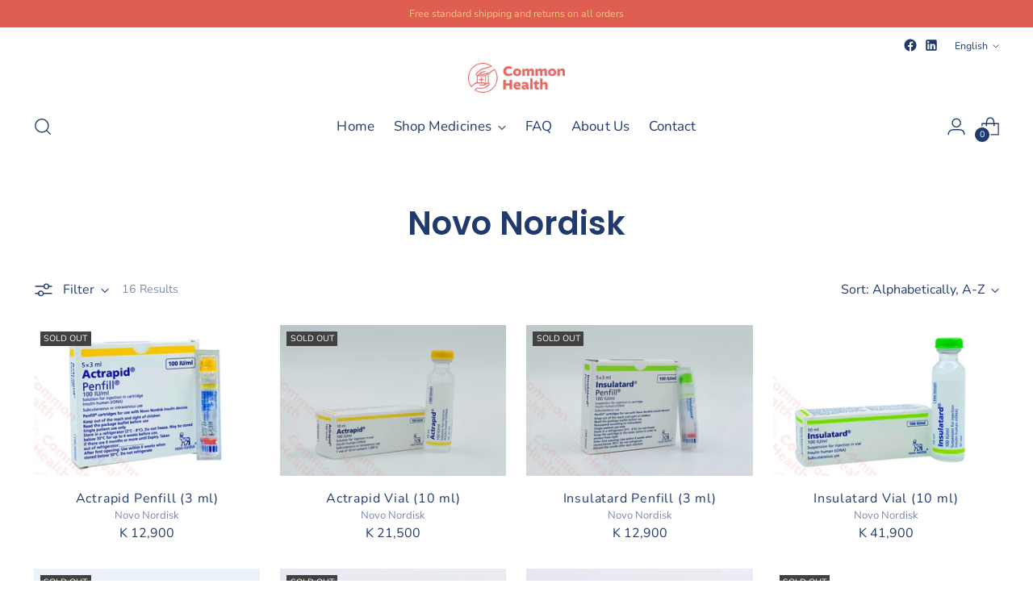

--- FILE ---
content_type: text/html; charset=utf-8
request_url: https://commonhealth.com.mm/collections/vendors?q=Novo%20Nordisk
body_size: 37816
content:
<!doctype html>

<!--
  ___                 ___           ___           ___
       /  /\                     /__/\         /  /\         /  /\
      /  /:/_                    \  \:\       /  /:/        /  /::\
     /  /:/ /\  ___     ___       \  \:\     /  /:/        /  /:/\:\
    /  /:/ /:/ /__/\   /  /\  ___  \  \:\   /  /:/  ___   /  /:/  \:\
   /__/:/ /:/  \  \:\ /  /:/ /__/\  \__\:\ /__/:/  /  /\ /__/:/ \__\:\
   \  \:\/:/    \  \:\  /:/  \  \:\ /  /:/ \  \:\ /  /:/ \  \:\ /  /:/
    \  \::/      \  \:\/:/    \  \:\  /:/   \  \:\  /:/   \  \:\  /:/
     \  \:\       \  \::/      \  \:\/:/     \  \:\/:/     \  \:\/:/
      \  \:\       \__\/        \  \::/       \  \::/       \  \::/
       \__\/                     \__\/         \__\/         \__\/

  --------------------------------------------------------------------
  #  Stiletto v1.8.0
  #  Documentation: https://fluorescent.co/help/stiletto/
  #  Purchase: https://themes.shopify.com/themes/stiletto/
  #  A product by Fluorescent: https://fluorescent.co/
  --------------------------------------------------------------------
-->

<html class="no-js" lang="en" style="--announcement-height: 1px;">
  <head>
    <meta charset="UTF-8">
    <meta http-equiv="X-UA-Compatible" content="IE=edge,chrome=1">
    <meta name="viewport" content="width=device-width,initial-scale=1">
    <link rel="canonical" href="https://commonhealth.com.mm/collections/vendors?q=novo+nordisk">
    <link rel="preconnect" href="https://cdn.shopify.com" crossorigin><link rel="shortcut icon" href="//commonhealth.com.mm/cdn/shop/files/Favicon.png?crop=center&height=32&v=1678249137&width=32" type="image/png"><title>Novo Nordisk&ndash; Common Health Myanmar</title>





  
  




<meta name="description" content="Common Health Myanmar">
<meta property="og:url" content="https://commonhealth.com.mm/collections/vendors?q=novo+nordisk">
<meta property="og:site_name" content="Common Health Myanmar">
<meta property="og:type" content="website">
<meta property="og:title" content="Novo Nordisk">
<meta property="og:description" content="Common Health Myanmar">
<meta property="og:image" content="http://commonhealth.com.mm/cdn/shop/files/Logo_Design_Common_Health_Artboard-18_1200x628_pad_fff.png?v=1673218210">
<meta property="og:image:secure_url" content="https://commonhealth.com.mm/cdn/shop/files/Logo_Design_Common_Health_Artboard-18_1200x628_pad_fff.png?v=1673218210">



<meta name="twitter:title" content="Novo Nordisk">
<meta name="twitter:description" content="Common Health Myanmar">
<meta name="twitter:card" content="summary_large_image">
<meta name="twitter:image" content="https://commonhealth.com.mm/cdn/shop/files/Logo_Design_Common_Health_Artboard-18_1200x628_pad_fff.png?v=1673218210">
<meta name="twitter:image:width" content="480">
<meta name="twitter:image:height" content="480">


    <script>
  console.log('Stiletto v1.8.0 by Fluorescent');

  document.documentElement.className = document.documentElement.className.replace('no-js', '');
  if (window.matchMedia(`(prefers-reduced-motion: reduce)`) === true || window.matchMedia(`(prefers-reduced-motion: reduce)`).matches === true) {
    document.documentElement.classList.add('prefers-reduced-motion');
  }

  window.theme = {
    version: 'v1.8.0',
    themeName: 'Stiletto',
    moneyFormat: "\u003cspan class=money\u003eK {{ amount_no_decimals }}\u003c\/span\u003e",
    strings: {
      name: "Common Health Myanmar",
      accessibility: {
        play_video: "Play",
        pause_video: "Pause",
        range_lower: "Lower",
        range_upper: "Upper"
      },
      product: {
        no_shipping_rates: "Shipping rate unavailable",
        country_placeholder: "Country\/Region",
        review: "Write a review"
      },
      products: {
        product: {
          unavailable: "Unavailable",
          unitPrice: "Unit price",
          unitPriceSeparator: "per",
          sku: "SKU"
        }
      },
      cart: {
        editCartNote: "Edit order notes",
        addCartNote: "Add order notes",
        quantityError: "You have the maximum number of this product in your cart"
      },
      pagination: {
        viewing: "You’re viewing {{ of }} of {{ total }}",
        products: "products",
        results: "results"
      }
    },
    routes: {
      root: "/",
      cart: {
        base: "/cart",
        add: "/cart/add",
        change: "/cart/change",
        update: "/cart/update",
        clear: "/cart/clear",
        // Manual routes until Shopify adds support
        shipping: "/cart/shipping_rates",
      },
      // Manual routes until Shopify adds support
      products: "/products",
      productRecommendations: "/recommendations/products",
      predictive_search_url: '/search/suggest',
    },
    icons: {
      chevron: "\u003cspan class=\"icon icon-new icon-chevron \"\u003e\n  \u003csvg viewBox=\"0 0 24 24\" fill=\"none\" xmlns=\"http:\/\/www.w3.org\/2000\/svg\"\u003e\u003cpath d=\"M1.875 7.438 12 17.563 22.125 7.438\" stroke=\"currentColor\" stroke-width=\"2\"\/\u003e\u003c\/svg\u003e\n\u003c\/span\u003e\n\r",
      close: "\u003cspan class=\"icon icon-new icon-close \"\u003e\n  \u003csvg viewBox=\"0 0 24 24\" fill=\"none\" xmlns=\"http:\/\/www.w3.org\/2000\/svg\"\u003e\u003cpath d=\"M2.66 1.34 2 .68.68 2l.66.66 1.32-1.32zm18.68 21.32.66.66L23.32 22l-.66-.66-1.32 1.32zm1.32-20 .66-.66L22 .68l-.66.66 1.32 1.32zM1.34 21.34.68 22 2 23.32l.66-.66-1.32-1.32zm0-18.68 10 10 1.32-1.32-10-10-1.32 1.32zm11.32 10 10-10-1.32-1.32-10 10 1.32 1.32zm-1.32-1.32-10 10 1.32 1.32 10-10-1.32-1.32zm0 1.32 10 10 1.32-1.32-10-10-1.32 1.32z\" fill=\"currentColor\"\/\u003e\u003c\/svg\u003e\n\u003c\/span\u003e\n\r",
      zoom: "\u003cspan class=\"icon icon-new icon-zoom \"\u003e\n  \u003csvg viewBox=\"0 0 24 24\" fill=\"none\" xmlns=\"http:\/\/www.w3.org\/2000\/svg\"\u003e\u003cpath d=\"M10.3,19.71c5.21,0,9.44-4.23,9.44-9.44S15.51,.83,10.3,.83,.86,5.05,.86,10.27s4.23,9.44,9.44,9.44Z\" fill=\"none\" stroke=\"currentColor\" stroke-linecap=\"round\" stroke-miterlimit=\"10\" stroke-width=\"1.63\"\/\u003e\n          \u003cpath d=\"M5.05,10.27H15.54\" fill=\"none\" stroke=\"currentColor\" stroke-miterlimit=\"10\" stroke-width=\"1.63\"\/\u003e\n          \u003cpath class=\"cross-up\" d=\"M10.3,5.02V15.51\" fill=\"none\" stroke=\"currentColor\" stroke-miterlimit=\"10\" stroke-width=\"1.63\"\/\u003e\n          \u003cpath d=\"M16.92,16.9l6.49,6.49\" fill=\"none\" stroke=\"currentColor\" stroke-miterlimit=\"10\" stroke-width=\"1.63\"\/\u003e\u003c\/svg\u003e\n\u003c\/span\u003e\n\r"
    },
    coreData: {
      n: "Stiletto",
      v: "v1.8.0",
    }
  }

  
</script>

    <style>
  @font-face {
  font-family: Arimo;
  font-weight: 700;
  font-style: normal;
  font-display: swap;
  src: url("//commonhealth.com.mm/cdn/fonts/arimo/arimo_n7.1d2d0638e6a1228d86beb0e10006e3280ccb2d04.woff2") format("woff2"),
       url("//commonhealth.com.mm/cdn/fonts/arimo/arimo_n7.f4b9139e8eac4a17b38b8707044c20f54c3be479.woff") format("woff");
}

  @font-face {
  font-family: Poppins;
  font-weight: 600;
  font-style: normal;
  font-display: swap;
  src: url("//commonhealth.com.mm/cdn/fonts/poppins/poppins_n6.aa29d4918bc243723d56b59572e18228ed0786f6.woff2") format("woff2"),
       url("//commonhealth.com.mm/cdn/fonts/poppins/poppins_n6.5f815d845fe073750885d5b7e619ee00e8111208.woff") format("woff");
}

  @font-face {
  font-family: Poppins;
  font-weight: 300;
  font-style: normal;
  font-display: swap;
  src: url("//commonhealth.com.mm/cdn/fonts/poppins/poppins_n3.05f58335c3209cce17da4f1f1ab324ebe2982441.woff2") format("woff2"),
       url("//commonhealth.com.mm/cdn/fonts/poppins/poppins_n3.6971368e1f131d2c8ff8e3a44a36b577fdda3ff5.woff") format("woff");
}

  @font-face {
  font-family: Nunito;
  font-weight: 400;
  font-style: normal;
  font-display: swap;
  src: url("//commonhealth.com.mm/cdn/fonts/nunito/nunito_n4.fc49103dc396b42cae9460289072d384b6c6eb63.woff2") format("woff2"),
       url("//commonhealth.com.mm/cdn/fonts/nunito/nunito_n4.5d26d13beeac3116db2479e64986cdeea4c8fbdd.woff") format("woff");
}

  @font-face {
  font-family: Nunito;
  font-weight: 700;
  font-style: normal;
  font-display: swap;
  src: url("//commonhealth.com.mm/cdn/fonts/nunito/nunito_n7.37cf9b8cf43b3322f7e6e13ad2aad62ab5dc9109.woff2") format("woff2"),
       url("//commonhealth.com.mm/cdn/fonts/nunito/nunito_n7.45cfcfadc6630011252d54d5f5a2c7c98f60d5de.woff") format("woff");
}

  @font-face {
  font-family: Nunito;
  font-weight: 400;
  font-style: italic;
  font-display: swap;
  src: url("//commonhealth.com.mm/cdn/fonts/nunito/nunito_i4.fd53bf99043ab6c570187ed42d1b49192135de96.woff2") format("woff2"),
       url("//commonhealth.com.mm/cdn/fonts/nunito/nunito_i4.cb3876a003a73aaae5363bb3e3e99d45ec598cc6.woff") format("woff");
}

  @font-face {
  font-family: Nunito;
  font-weight: 700;
  font-style: italic;
  font-display: swap;
  src: url("//commonhealth.com.mm/cdn/fonts/nunito/nunito_i7.3f8ba2027bc9ceb1b1764ecab15bae73f86c4632.woff2") format("woff2"),
       url("//commonhealth.com.mm/cdn/fonts/nunito/nunito_i7.82bfb5f86ec77ada3c9f660da22064c2e46e1469.woff") format("woff");
}


  :root {
    --color-text: #203a6d;
    --color-text-8-percent: rgba(32, 58, 109, 0.08);  
    --color-text-alpha: rgba(32, 58, 109, 0.35);
    --color-text-meta: rgba(32, 58, 109, 0.6);
    --color-text-link: #e05d52;
    --color-text-error: #D02F2E;
    --color-text-success: #478947;

    --color-background: #ffffff;
    --color-background-semi-transparent-80: rgba(255, 255, 255, 0.8);
    --color-background-semi-transparent-90: rgba(255, 255, 255, 0.9);

    --color-background-transparent: rgba(255, 255, 255, 0);
    --color-border: #fec87f;
    --color-border-meta: rgba(254, 200, 127, 0.6);
    --color-overlay: rgba(0, 0, 0, 0.7);

    --color-background-meta: #f5f5f5;
    --color-background-meta-alpha: rgba(245, 245, 245, 0.6);
    --color-background-darker-meta: #e8e8e8;
    --color-background-darker-meta-alpha: rgba(232, 232, 232, 0.6);
    --color-background-placeholder: #e8e8e8;
    --color-background-placeholder-lighter: #f0f0f0;
    --color-foreground-placeholder: rgba(32, 58, 109, 0.4);

    --color-border-input: #fec87f;
    --color-border-input-alpha: rgba(254, 200, 127, 0.25);
    --color-text-input: #203a6d;
    --color-text-input-alpha: rgba(32, 58, 109, 0.04);

    --color-text-button: #ffffff;

    --color-background-button: #203a6d;
    --color-background-button-alpha: rgba(32, 58, 109, 0.6);
    --color-background-outline-button-alpha: rgba(32, 58, 109, 0.1);
    --color-background-button-hover: #3764bc;

    --color-icon: rgba(32, 58, 109, 0.4);
    --color-icon-darker: rgba(32, 58, 109, 0.6);

    --color-text-sale-badge: #C31818;
    --color-background-sold-badge: #414141;
    --color-text-sold-badge: #ffffff;

    --color-text-header: #203a6d;
    --color-text-header-half-transparent: rgba(32, 58, 109, 0.5);

    --color-background-header: #ffffff;
    --color-background-header-transparent: rgba(255, 255, 255, 0);
    --color-icon-header: #203a6d;
    --color-shadow-header: rgba(0, 0, 0, 0.15);

    --color-background-footer: #fec87f;
    --color-text-footer: #203a6d;
    --color-text-footer-subdued: rgba(32, 58, 109, 0.7);

    --color-products-sale-price: #e05d52;
    --color-products-rating-star: #203a6d;

    --color-products-stock-good: #3C9342;
    --color-products-stock-medium: #A77A06;
    --color-products-stock-bad: #A70100;
    --color-products-stock-bad: #A70100;

    --font-logo: Arimo, sans-serif;
    --font-logo-weight: 700;
    --font-logo-style: normal;
    --logo-text-transform: none;
    --logo-letter-spacing: 0.0em;

    --font-heading: Poppins, sans-serif;
    --font-heading-weight: 600;
    --font-heading-style: normal;
    --font-heading-text-transform: none;
    --font-heading-base-letter-spacing: 0.0em;
    --font-heading-base-size: 40px;

    --font-body: Nunito, sans-serif;
    --font-body-weight: 400;
    --font-body-style: normal;
    --font-body-italic: italic;
    --font-body-bold-weight: 700;
    --font-body-base-letter-spacing: 0.0em;
    --font-body-base-size: 16px;

    /* Typography */
    --line-height-heading: 1.1;
    --line-height-subheading: 1.33;
    --line-height-body: 1.5;

    --logo-font-size: 
clamp(1.4rem, 1.1513812154696133rem + 1.0607734806629836vw, 2.0rem)
;

    --font-size-navigation-base: 17px;
    --font-navigation-base-letter-spacing: 0.005em;
    --font-navigation-base-text-transform: none;

    --font-size-heading-display-1: 
clamp(3.0rem, 2.6892265193370166rem + 1.3259668508287292vw, 3.75rem)
;
    --font-size-heading-display-2: 
clamp(2.666rem, 2.389825966850829rem + 1.178342541436464vw, 3.3325rem)
;
    --font-size-heading-display-3: 
clamp(2.3332rem, 2.0915011049723757rem + 1.0312486187845304vw, 2.9165rem)
;
    --font-size-heading-1-base: 
clamp(2.0rem, 1.792817679558011rem + 0.8839779005524863vw, 2.5rem)
;
    --font-size-heading-2-base: 
clamp(1.75rem, 1.5687154696132597rem + 0.7734806629834254vw, 2.1875rem)
;
    --font-size-heading-3-base: 
clamp(1.5rem, 1.3446132596685083rem + 0.6629834254143646vw, 1.875rem)
;
    --font-size-heading-4-base: 
clamp(1.166rem, 1.0452127071823205rem + 0.5153591160220994vw, 1.4575rem)
;
    --font-size-heading-5-base: 
clamp(1.0rem, 0.8964088397790055rem + 0.4419889502762431vw, 1.25rem)
;
    --font-size-heading-6-base: 
clamp(0.832rem, 0.7458121546961326rem + 0.36773480662983427vw, 1.04rem)
;
    --font-size-body-400: 
clamp(1.5827rem, 1.5481834254143647rem + 0.1472707182320442vw, 1.666rem)
;
    --font-size-body-350: 
clamp(1.47725rem, 1.4450331491712707rem + 0.1374585635359116vw, 1.555rem)
;
    --font-size-body-300: 
clamp(1.3718rem, 1.3418828729281769rem + 0.127646408839779vw, 1.444rem)
;
    --font-size-body-250: 
clamp(1.26635rem, 1.2387325966850828rem + 0.1178342541436464vw, 1.333rem)
;
    --font-size-body-200: 
clamp(1.1609rem, 1.135582320441989rem + 0.1080220994475138vw, 1.222rem)
;
    --font-size-body-150: 
clamp(1.05545rem, 1.032432044198895rem + 0.09820994475138121vw, 1.111rem)
;
    --font-size-body-100: 
clamp(0.95rem, 0.9292817679558011rem + 0.08839779005524862vw, 1.0rem)
;
    --font-size-body-75: 
clamp(0.8436rem, 0.8252022099447514rem + 0.07849723756906077vw, 0.888rem)
;
    --font-size-body-60: 
clamp(0.78109rem, 0.7640554696132597rem + 0.07268066298342542vw, 0.8222rem)
;
    --font-size-body-50: 
clamp(0.73815rem, 0.7220519337016574rem + 0.06868508287292817vw, 0.777rem)
;
    --font-size-body-25: 
clamp(0.6859rem, 0.6709414364640884rem + 0.0638232044198895vw, 0.722rem)
;
    --font-size-body-20: 
clamp(0.6327rem, 0.6189016574585635rem + 0.05887292817679558vw, 0.666rem)
;

    /* Buttons */
    
      --button-padding-multiplier: 1;
      --font-size-button: var(--font-size-body-50);
      --font-size-button-x-small: var(--font-size-body-25);
    

    --font-button-text-transform: uppercase;
    --button-letter-spacing: 0.05em;
    --line-height-button: 1.45;

    /* Product badges */
    
      --font-size-product-badge: var(--font-size-body-20);
    

    --font-product-badge-text-transform: uppercase;

    /* Product listing titles */
    
      --font-size-listing-title: var(--font-size-body-100);
    

    --font-product-listing-title-text-transform: none;
    --font-product-listing-title-base-letter-spacing: 0.05em;

    /* Shopify pay specific */
    --payment-terms-background-color: #f5f5f5;
  }

  @supports not (font-size: clamp(10px, 3.3vw, 20px)) {
    :root {
      --logo-font-size: 
1.7rem
;
      --font-size-heading-display-1: 
3.375rem
;
      --font-size-heading-display-2: 
2.99925rem
;
      --font-size-heading-display-3: 
2.62485rem
;
      --font-size-heading-1-base: 
2.25rem
;
      --font-size-heading-2-base: 
1.96875rem
;
      --font-size-heading-3-base: 
1.6875rem
;
      --font-size-heading-4-base: 
1.31175rem
;
      --font-size-heading-5-base: 
1.125rem
;
      --font-size-heading-6-base: 
0.936rem
;
      --font-size-body-400: 
1.62435rem
;
      --font-size-body-350: 
1.516125rem
;
      --font-size-body-300: 
1.4079rem
;
      --font-size-body-250: 
1.299675rem
;
      --font-size-body-200: 
1.19145rem
;
      --font-size-body-150: 
1.083225rem
;
      --font-size-body-100: 
0.975rem
;
      --font-size-body-75: 
0.8658rem
;
      --font-size-body-60: 
0.801645rem
;
      --font-size-body-50: 
0.757575rem
;
      --font-size-body-25: 
0.70395rem
;
      --font-size-body-20: 
0.64935rem
;
    }
  }.product-badge[data-handle="responsible"]{
        color: #3C9342;
      }
    
.product-badge[data-handle="best-seller"]{
        color: #7e6b45;
      }
    
.product-badge[data-handle="new"]{
        color: #203a6d;
      }
    

</style>
<script>
  flu = window.flu || {};
  flu.chunks = {
    photoswipe: "//commonhealth.com.mm/cdn/shop/t/5/assets/photoswipe-chunk.js?v=94634968582287311471672083343",
    swiper: "//commonhealth.com.mm/cdn/shop/t/5/assets/swiper-chunk.js?v=138875569360253309071672083344",
    nouislider: "//commonhealth.com.mm/cdn/shop/t/5/assets/nouislider-chunk.js?v=39418601648896118051672083343",
    polyfillInert: "//commonhealth.com.mm/cdn/shop/t/5/assets/polyfill-inert-chunk.js?v=9775187524458939151672083343",
    polyfillResizeObserver: "//commonhealth.com.mm/cdn/shop/t/5/assets/polyfill-resize-observer-chunk.js?v=49253094118087005231672083343",
  };
</script>





  <script type="module" src="//commonhealth.com.mm/cdn/shop/t/5/assets/theme.min.js?v=20044946416576362051675779796"></script>







<meta name="viewport" content="width=device-width,initial-scale=1">
<script defer>
  var defineVH = function () {
    document.documentElement.style.setProperty('--vh', window.innerHeight * 0.01 + 'px');
  };
  window.addEventListener('resize', defineVH);
  window.addEventListener('orientationchange', defineVH);
  defineVH();
</script>

<link href="//commonhealth.com.mm/cdn/shop/t/5/assets/theme.css?v=151316922848836774361675779795" rel="stylesheet" type="text/css" media="all" />
<link href="//commonhealth.com.mm/cdn/shop/t/5/assets/custom.css?v=55038404157056463381672083343" rel="stylesheet" type="text/css" media="all" />
<script>window.performance && window.performance.mark && window.performance.mark('shopify.content_for_header.start');</script><meta name="google-site-verification" content="Wy1PeXpMehXgZ22WjcNJp5nP7mI1NvTRdIld9JxjsQE">
<meta id="shopify-digital-wallet" name="shopify-digital-wallet" content="/64727285980/digital_wallets/dialog">
<link rel="alternate" hreflang="x-default" href="https://commonhealth.com.mm/collections/vendors?q=Novo+Nordisk">
<link rel="alternate" hreflang="en-MM" href="https://commonhealth.com.mm/collections/vendors?q=Novo+Nordisk">
<link rel="alternate" hreflang="my-MM" href="https://commonhealth.com.mm/my/collections/vendors?q=Novo+Nordisk">
<script async="async" src="/checkouts/internal/preloads.js?locale=en-MM"></script>
<script id="shopify-features" type="application/json">{"accessToken":"349f0ae2449e88e9d1d4c926780964f8","betas":["rich-media-storefront-analytics"],"domain":"commonhealth.com.mm","predictiveSearch":true,"shopId":64727285980,"locale":"en"}</script>
<script>var Shopify = Shopify || {};
Shopify.shop = "commonhealthmyanmar.myshopify.com";
Shopify.locale = "en";
Shopify.currency = {"active":"MMK","rate":"1.0"};
Shopify.country = "MM";
Shopify.theme = {"name":"Stiletto","id":136791556316,"schema_name":"Stiletto","schema_version":"1.8.0","theme_store_id":1621,"role":"main"};
Shopify.theme.handle = "null";
Shopify.theme.style = {"id":null,"handle":null};
Shopify.cdnHost = "commonhealth.com.mm/cdn";
Shopify.routes = Shopify.routes || {};
Shopify.routes.root = "/";</script>
<script type="module">!function(o){(o.Shopify=o.Shopify||{}).modules=!0}(window);</script>
<script>!function(o){function n(){var o=[];function n(){o.push(Array.prototype.slice.apply(arguments))}return n.q=o,n}var t=o.Shopify=o.Shopify||{};t.loadFeatures=n(),t.autoloadFeatures=n()}(window);</script>
<script id="shop-js-analytics" type="application/json">{"pageType":"collection"}</script>
<script defer="defer" async type="module" src="//commonhealth.com.mm/cdn/shopifycloud/shop-js/modules/v2/client.init-shop-cart-sync_WVOgQShq.en.esm.js"></script>
<script defer="defer" async type="module" src="//commonhealth.com.mm/cdn/shopifycloud/shop-js/modules/v2/chunk.common_C_13GLB1.esm.js"></script>
<script defer="defer" async type="module" src="//commonhealth.com.mm/cdn/shopifycloud/shop-js/modules/v2/chunk.modal_CLfMGd0m.esm.js"></script>
<script type="module">
  await import("//commonhealth.com.mm/cdn/shopifycloud/shop-js/modules/v2/client.init-shop-cart-sync_WVOgQShq.en.esm.js");
await import("//commonhealth.com.mm/cdn/shopifycloud/shop-js/modules/v2/chunk.common_C_13GLB1.esm.js");
await import("//commonhealth.com.mm/cdn/shopifycloud/shop-js/modules/v2/chunk.modal_CLfMGd0m.esm.js");

  window.Shopify.SignInWithShop?.initShopCartSync?.({"fedCMEnabled":true,"windoidEnabled":true});

</script>
<script id="__st">var __st={"a":64727285980,"offset":-18000,"reqid":"a81b36a7-daf9-498b-a6a5-23878a9aabec-1769628694","pageurl":"commonhealth.com.mm\/collections\/vendors?q=Novo%20Nordisk","u":"37ea197ecc21","p":"vendors"};</script>
<script>window.ShopifyPaypalV4VisibilityTracking = true;</script>
<script id="captcha-bootstrap">!function(){'use strict';const t='contact',e='account',n='new_comment',o=[[t,t],['blogs',n],['comments',n],[t,'customer']],c=[[e,'customer_login'],[e,'guest_login'],[e,'recover_customer_password'],[e,'create_customer']],r=t=>t.map((([t,e])=>`form[action*='/${t}']:not([data-nocaptcha='true']) input[name='form_type'][value='${e}']`)).join(','),a=t=>()=>t?[...document.querySelectorAll(t)].map((t=>t.form)):[];function s(){const t=[...o],e=r(t);return a(e)}const i='password',u='form_key',d=['recaptcha-v3-token','g-recaptcha-response','h-captcha-response',i],f=()=>{try{return window.sessionStorage}catch{return}},m='__shopify_v',_=t=>t.elements[u];function p(t,e,n=!1){try{const o=window.sessionStorage,c=JSON.parse(o.getItem(e)),{data:r}=function(t){const{data:e,action:n}=t;return t[m]||n?{data:e,action:n}:{data:t,action:n}}(c);for(const[e,n]of Object.entries(r))t.elements[e]&&(t.elements[e].value=n);n&&o.removeItem(e)}catch(o){console.error('form repopulation failed',{error:o})}}const l='form_type',E='cptcha';function T(t){t.dataset[E]=!0}const w=window,h=w.document,L='Shopify',v='ce_forms',y='captcha';let A=!1;((t,e)=>{const n=(g='f06e6c50-85a8-45c8-87d0-21a2b65856fe',I='https://cdn.shopify.com/shopifycloud/storefront-forms-hcaptcha/ce_storefront_forms_captcha_hcaptcha.v1.5.2.iife.js',D={infoText:'Protected by hCaptcha',privacyText:'Privacy',termsText:'Terms'},(t,e,n)=>{const o=w[L][v],c=o.bindForm;if(c)return c(t,g,e,D).then(n);var r;o.q.push([[t,g,e,D],n]),r=I,A||(h.body.append(Object.assign(h.createElement('script'),{id:'captcha-provider',async:!0,src:r})),A=!0)});var g,I,D;w[L]=w[L]||{},w[L][v]=w[L][v]||{},w[L][v].q=[],w[L][y]=w[L][y]||{},w[L][y].protect=function(t,e){n(t,void 0,e),T(t)},Object.freeze(w[L][y]),function(t,e,n,w,h,L){const[v,y,A,g]=function(t,e,n){const i=e?o:[],u=t?c:[],d=[...i,...u],f=r(d),m=r(i),_=r(d.filter((([t,e])=>n.includes(e))));return[a(f),a(m),a(_),s()]}(w,h,L),I=t=>{const e=t.target;return e instanceof HTMLFormElement?e:e&&e.form},D=t=>v().includes(t);t.addEventListener('submit',(t=>{const e=I(t);if(!e)return;const n=D(e)&&!e.dataset.hcaptchaBound&&!e.dataset.recaptchaBound,o=_(e),c=g().includes(e)&&(!o||!o.value);(n||c)&&t.preventDefault(),c&&!n&&(function(t){try{if(!f())return;!function(t){const e=f();if(!e)return;const n=_(t);if(!n)return;const o=n.value;o&&e.removeItem(o)}(t);const e=Array.from(Array(32),(()=>Math.random().toString(36)[2])).join('');!function(t,e){_(t)||t.append(Object.assign(document.createElement('input'),{type:'hidden',name:u})),t.elements[u].value=e}(t,e),function(t,e){const n=f();if(!n)return;const o=[...t.querySelectorAll(`input[type='${i}']`)].map((({name:t})=>t)),c=[...d,...o],r={};for(const[a,s]of new FormData(t).entries())c.includes(a)||(r[a]=s);n.setItem(e,JSON.stringify({[m]:1,action:t.action,data:r}))}(t,e)}catch(e){console.error('failed to persist form',e)}}(e),e.submit())}));const S=(t,e)=>{t&&!t.dataset[E]&&(n(t,e.some((e=>e===t))),T(t))};for(const o of['focusin','change'])t.addEventListener(o,(t=>{const e=I(t);D(e)&&S(e,y())}));const B=e.get('form_key'),M=e.get(l),P=B&&M;t.addEventListener('DOMContentLoaded',(()=>{const t=y();if(P)for(const e of t)e.elements[l].value===M&&p(e,B);[...new Set([...A(),...v().filter((t=>'true'===t.dataset.shopifyCaptcha))])].forEach((e=>S(e,t)))}))}(h,new URLSearchParams(w.location.search),n,t,e,['guest_login'])})(!0,!0)}();</script>
<script integrity="sha256-4kQ18oKyAcykRKYeNunJcIwy7WH5gtpwJnB7kiuLZ1E=" data-source-attribution="shopify.loadfeatures" defer="defer" src="//commonhealth.com.mm/cdn/shopifycloud/storefront/assets/storefront/load_feature-a0a9edcb.js" crossorigin="anonymous"></script>
<script data-source-attribution="shopify.dynamic_checkout.dynamic.init">var Shopify=Shopify||{};Shopify.PaymentButton=Shopify.PaymentButton||{isStorefrontPortableWallets:!0,init:function(){window.Shopify.PaymentButton.init=function(){};var t=document.createElement("script");t.src="https://commonhealth.com.mm/cdn/shopifycloud/portable-wallets/latest/portable-wallets.en.js",t.type="module",document.head.appendChild(t)}};
</script>
<script data-source-attribution="shopify.dynamic_checkout.buyer_consent">
  function portableWalletsHideBuyerConsent(e){var t=document.getElementById("shopify-buyer-consent"),n=document.getElementById("shopify-subscription-policy-button");t&&n&&(t.classList.add("hidden"),t.setAttribute("aria-hidden","true"),n.removeEventListener("click",e))}function portableWalletsShowBuyerConsent(e){var t=document.getElementById("shopify-buyer-consent"),n=document.getElementById("shopify-subscription-policy-button");t&&n&&(t.classList.remove("hidden"),t.removeAttribute("aria-hidden"),n.addEventListener("click",e))}window.Shopify?.PaymentButton&&(window.Shopify.PaymentButton.hideBuyerConsent=portableWalletsHideBuyerConsent,window.Shopify.PaymentButton.showBuyerConsent=portableWalletsShowBuyerConsent);
</script>
<script data-source-attribution="shopify.dynamic_checkout.cart.bootstrap">document.addEventListener("DOMContentLoaded",(function(){function t(){return document.querySelector("shopify-accelerated-checkout-cart, shopify-accelerated-checkout")}if(t())Shopify.PaymentButton.init();else{new MutationObserver((function(e,n){t()&&(Shopify.PaymentButton.init(),n.disconnect())})).observe(document.body,{childList:!0,subtree:!0})}}));
</script>

<script>window.performance && window.performance.mark && window.performance.mark('shopify.content_for_header.end');</script>
  <!-- BEGIN app block: shopify://apps/bucks/blocks/app-embed/4f0a9b06-9da4-4a49-b378-2de9d23a3af3 -->
<script>
  window.bucksCC = window.bucksCC || {};
  window.bucksCC.metaConfig = {};
  window.bucksCC.reConvert = function() {};
  "function" != typeof Object.assign && (Object.assign = function(n) {
    if (null == n) 
      throw new TypeError("Cannot convert undefined or null to object");
    



    for (var r = Object(n), t = 1; t < arguments.length; t++) {
      var e = arguments[t];
      if (null != e) 
        for (var o in e) 
          e.hasOwnProperty(o) && (r[o] = e[o])
    }
    return r
  });

const bucks_validateJson = json => {
    let checkedJson;
    try {
        checkedJson = JSON.parse(json);
    } catch (error) { }
    return checkedJson;
};

  const bucks_encodedData = "[base64]";

  const bucks_myshopifyDomain = "commonhealth.com.mm";

  const decodedURI = atob(bucks_encodedData);
  const bucks_decodedString = decodeURIComponent(decodedURI);


  const bucks_parsedData = bucks_validateJson(bucks_decodedString) || {};
  Object.assign(window.bucksCC.metaConfig, {

    ... bucks_parsedData,
    money_format: "\u003cspan class=money\u003eK {{ amount_no_decimals }}\u003c\/span\u003e",
    money_with_currency_format: "\u003cspan class=money\u003eK {{ amount_no_decimals }} MMK\u003c\/span\u003e",
    userCurrency: "MMK"

  });
  window.bucksCC.reConvert = function() {};
  window.bucksCC.themeAppExtension = true;
  window.bucksCC.metaConfig.multiCurrencies = [];
  window.bucksCC.localization = {};
  
  

  window.bucksCC.localization.availableCountries = ["MM"];
  window.bucksCC.localization.availableLanguages = ["en","my"];

  
  window.bucksCC.metaConfig.multiCurrencies = "MMK".split(',') || '';
  window.bucksCC.metaConfig.cartCurrency = "MMK" || '';

  if ((((window || {}).bucksCC || {}).metaConfig || {}).instantLoader) {
    self.fetch || (self.fetch = function(e, n) {
      return n = n || {},
      new Promise(function(t, s) {
        var r = new XMLHttpRequest,
          o = [],
          u = [],
          i = {},
          a = function() {
            return {
              ok: 2 == (r.status / 100 | 0),
              statusText: r.statusText,
              status: r.status,
              url: r.responseURL,
              text: function() {
                return Promise.resolve(r.responseText)
              },
              json: function() {
                return Promise.resolve(JSON.parse(r.responseText))
              },
              blob: function() {
                return Promise.resolve(new Blob([r.response]))
              },
              clone: a,
              headers: {
                keys: function() {
                  return o
                },
                entries: function() {
                  return u
                },
                get: function(e) {
                  return i[e.toLowerCase()]
                },
                has: function(e) {
                  return e.toLowerCase() in i
                }
              }
            }
          };
        for (var c in r.open(n.method || "get", e, !0), r.onload = function() {
          r.getAllResponseHeaders().replace(/^(.*?):[^S\n]*([sS]*?)$/gm, function(e, n, t) {
            o.push(n = n.toLowerCase()),
            u.push([n, t]),
            i[n] = i[n]
              ? i[n] + "," + t
              : t
          }),
          t(a())
        },
        r.onerror = s,
        r.withCredentials = "include" == n.credentials,
        n.headers) 
          r.setRequestHeader(c, n.headers[c]);
        r.send(n.body || null)
      })
    });
    !function() {
      function t(t) {
        const e = document.createElement("style");
        e.innerText = t,
        document.head.appendChild(e)
      }
      function e(t) {
        const e = document.createElement("script");
        e.type = "text/javascript",
        e.text = t,
        document.head.appendChild(e),
        console.log("%cBUCKSCC: Instant Loader Activated ⚡️", "background: #1c64f6; color: #fff; font-size: 12px; font-weight:bold; padding: 5px 10px; border-radius: 3px")
      }
      let n = sessionStorage.getItem("bucksccHash");
      (
        n = n
          ? JSON.parse(n)
          : null
      )
        ? e(n)
        : fetch(`https://${bucks_myshopifyDomain}/apps/buckscc/sdk.min.js`, {mode: "no-cors"}).then(function(t) {
          return t.text()
        }).then(function(t) {
          if ((t || "").length > 100) {
            const o = JSON.stringify(t);
            sessionStorage.setItem("bucksccHash", o),
            n = t,
            e(t)
          }
        })
    }();
  }

  const themeAppExLoadEvent = new Event("BUCKSCC_THEME-APP-EXTENSION_LOADED", { bubbles: true, cancelable: false });

  // Dispatch the custom event on the window
  window.dispatchEvent(themeAppExLoadEvent);

</script><!-- END app block --><!-- BEGIN app block: shopify://apps/multi-location-inv/blocks/app-embed/982328e1-99f7-4a7e-8266-6aed71bf0021 -->


  
    <script src="https://cdn.shopify.com/extensions/019be161-3f1a-74f4-8ee1-1259a3f10fbc/inventory-info-theme-exrtensions-181/assets/common.bundle.js"></script>
  

<style>
  .iia-icon svg{height:18px;width:18px}.iia-disabled-button{pointer-events:none}.iia-hidden {display: none;}
</style>
<script>
      window.inventoryInfo = window.inventoryInfo || {};
      window.inventoryInfo.shop = window.inventoryInfo.shop || {};
      window.inventoryInfo.shop.shopifyDomain = 'commonhealthmyanmar.myshopify.com';
      window.inventoryInfo.shop.locale = 'en';
      window.inventoryInfo.pageType = 'collection';
      
        window.inventoryInfo.settings = {"uiEnabled":true,"hiddenLocation":{"75188502748":true,"69811110108":true},"hideLocationDetails":true};
        
          window.inventoryInfo.locationSettings = {"details":[{"id":69524324572,"displayOrder":1},{"id":75192762588,"displayOrder":2},{"id":75818762460,"displayOrder":3},{"id":75818827996,"displayOrder":5},{"id":75372298460,"displayOrder":4}]};
        
      
      
</script>


  
 

 


 
    
      <script src="https://cdn.shopify.com/extensions/019be161-3f1a-74f4-8ee1-1259a3f10fbc/inventory-info-theme-exrtensions-181/assets/main.bundle.js"></script>
    

<!-- END app block --><!-- BEGIN app block: shopify://apps/upload-lift/blocks/app-embed/3c98bdcb-7587-4ade-bfe4-7d8af00d05ca -->
<script src="https://assets.cloudlift.app/api/assets/upload.js?shop=commonhealthmyanmar.myshopify.com" defer="defer"></script>

<!-- END app block --><script src="https://cdn.shopify.com/extensions/019ba2d3-5579-7382-9582-e9b49f858129/bucks-23/assets/widgetLoader.js" type="text/javascript" defer="defer"></script>
<link href="https://monorail-edge.shopifysvc.com" rel="dns-prefetch">
<script>(function(){if ("sendBeacon" in navigator && "performance" in window) {try {var session_token_from_headers = performance.getEntriesByType('navigation')[0].serverTiming.find(x => x.name == '_s').description;} catch {var session_token_from_headers = undefined;}var session_cookie_matches = document.cookie.match(/_shopify_s=([^;]*)/);var session_token_from_cookie = session_cookie_matches && session_cookie_matches.length === 2 ? session_cookie_matches[1] : "";var session_token = session_token_from_headers || session_token_from_cookie || "";function handle_abandonment_event(e) {var entries = performance.getEntries().filter(function(entry) {return /monorail-edge.shopifysvc.com/.test(entry.name);});if (!window.abandonment_tracked && entries.length === 0) {window.abandonment_tracked = true;var currentMs = Date.now();var navigation_start = performance.timing.navigationStart;var payload = {shop_id: 64727285980,url: window.location.href,navigation_start,duration: currentMs - navigation_start,session_token,page_type: "collection"};window.navigator.sendBeacon("https://monorail-edge.shopifysvc.com/v1/produce", JSON.stringify({schema_id: "online_store_buyer_site_abandonment/1.1",payload: payload,metadata: {event_created_at_ms: currentMs,event_sent_at_ms: currentMs}}));}}window.addEventListener('pagehide', handle_abandonment_event);}}());</script>
<script id="web-pixels-manager-setup">(function e(e,d,r,n,o){if(void 0===o&&(o={}),!Boolean(null===(a=null===(i=window.Shopify)||void 0===i?void 0:i.analytics)||void 0===a?void 0:a.replayQueue)){var i,a;window.Shopify=window.Shopify||{};var t=window.Shopify;t.analytics=t.analytics||{};var s=t.analytics;s.replayQueue=[],s.publish=function(e,d,r){return s.replayQueue.push([e,d,r]),!0};try{self.performance.mark("wpm:start")}catch(e){}var l=function(){var e={modern:/Edge?\/(1{2}[4-9]|1[2-9]\d|[2-9]\d{2}|\d{4,})\.\d+(\.\d+|)|Firefox\/(1{2}[4-9]|1[2-9]\d|[2-9]\d{2}|\d{4,})\.\d+(\.\d+|)|Chrom(ium|e)\/(9{2}|\d{3,})\.\d+(\.\d+|)|(Maci|X1{2}).+ Version\/(15\.\d+|(1[6-9]|[2-9]\d|\d{3,})\.\d+)([,.]\d+|)( \(\w+\)|)( Mobile\/\w+|) Safari\/|Chrome.+OPR\/(9{2}|\d{3,})\.\d+\.\d+|(CPU[ +]OS|iPhone[ +]OS|CPU[ +]iPhone|CPU IPhone OS|CPU iPad OS)[ +]+(15[._]\d+|(1[6-9]|[2-9]\d|\d{3,})[._]\d+)([._]\d+|)|Android:?[ /-](13[3-9]|1[4-9]\d|[2-9]\d{2}|\d{4,})(\.\d+|)(\.\d+|)|Android.+Firefox\/(13[5-9]|1[4-9]\d|[2-9]\d{2}|\d{4,})\.\d+(\.\d+|)|Android.+Chrom(ium|e)\/(13[3-9]|1[4-9]\d|[2-9]\d{2}|\d{4,})\.\d+(\.\d+|)|SamsungBrowser\/([2-9]\d|\d{3,})\.\d+/,legacy:/Edge?\/(1[6-9]|[2-9]\d|\d{3,})\.\d+(\.\d+|)|Firefox\/(5[4-9]|[6-9]\d|\d{3,})\.\d+(\.\d+|)|Chrom(ium|e)\/(5[1-9]|[6-9]\d|\d{3,})\.\d+(\.\d+|)([\d.]+$|.*Safari\/(?![\d.]+ Edge\/[\d.]+$))|(Maci|X1{2}).+ Version\/(10\.\d+|(1[1-9]|[2-9]\d|\d{3,})\.\d+)([,.]\d+|)( \(\w+\)|)( Mobile\/\w+|) Safari\/|Chrome.+OPR\/(3[89]|[4-9]\d|\d{3,})\.\d+\.\d+|(CPU[ +]OS|iPhone[ +]OS|CPU[ +]iPhone|CPU IPhone OS|CPU iPad OS)[ +]+(10[._]\d+|(1[1-9]|[2-9]\d|\d{3,})[._]\d+)([._]\d+|)|Android:?[ /-](13[3-9]|1[4-9]\d|[2-9]\d{2}|\d{4,})(\.\d+|)(\.\d+|)|Mobile Safari.+OPR\/([89]\d|\d{3,})\.\d+\.\d+|Android.+Firefox\/(13[5-9]|1[4-9]\d|[2-9]\d{2}|\d{4,})\.\d+(\.\d+|)|Android.+Chrom(ium|e)\/(13[3-9]|1[4-9]\d|[2-9]\d{2}|\d{4,})\.\d+(\.\d+|)|Android.+(UC? ?Browser|UCWEB|U3)[ /]?(15\.([5-9]|\d{2,})|(1[6-9]|[2-9]\d|\d{3,})\.\d+)\.\d+|SamsungBrowser\/(5\.\d+|([6-9]|\d{2,})\.\d+)|Android.+MQ{2}Browser\/(14(\.(9|\d{2,})|)|(1[5-9]|[2-9]\d|\d{3,})(\.\d+|))(\.\d+|)|K[Aa][Ii]OS\/(3\.\d+|([4-9]|\d{2,})\.\d+)(\.\d+|)/},d=e.modern,r=e.legacy,n=navigator.userAgent;return n.match(d)?"modern":n.match(r)?"legacy":"unknown"}(),u="modern"===l?"modern":"legacy",c=(null!=n?n:{modern:"",legacy:""})[u],f=function(e){return[e.baseUrl,"/wpm","/b",e.hashVersion,"modern"===e.buildTarget?"m":"l",".js"].join("")}({baseUrl:d,hashVersion:r,buildTarget:u}),m=function(e){var d=e.version,r=e.bundleTarget,n=e.surface,o=e.pageUrl,i=e.monorailEndpoint;return{emit:function(e){var a=e.status,t=e.errorMsg,s=(new Date).getTime(),l=JSON.stringify({metadata:{event_sent_at_ms:s},events:[{schema_id:"web_pixels_manager_load/3.1",payload:{version:d,bundle_target:r,page_url:o,status:a,surface:n,error_msg:t},metadata:{event_created_at_ms:s}}]});if(!i)return console&&console.warn&&console.warn("[Web Pixels Manager] No Monorail endpoint provided, skipping logging."),!1;try{return self.navigator.sendBeacon.bind(self.navigator)(i,l)}catch(e){}var u=new XMLHttpRequest;try{return u.open("POST",i,!0),u.setRequestHeader("Content-Type","text/plain"),u.send(l),!0}catch(e){return console&&console.warn&&console.warn("[Web Pixels Manager] Got an unhandled error while logging to Monorail."),!1}}}}({version:r,bundleTarget:l,surface:e.surface,pageUrl:self.location.href,monorailEndpoint:e.monorailEndpoint});try{o.browserTarget=l,function(e){var d=e.src,r=e.async,n=void 0===r||r,o=e.onload,i=e.onerror,a=e.sri,t=e.scriptDataAttributes,s=void 0===t?{}:t,l=document.createElement("script"),u=document.querySelector("head"),c=document.querySelector("body");if(l.async=n,l.src=d,a&&(l.integrity=a,l.crossOrigin="anonymous"),s)for(var f in s)if(Object.prototype.hasOwnProperty.call(s,f))try{l.dataset[f]=s[f]}catch(e){}if(o&&l.addEventListener("load",o),i&&l.addEventListener("error",i),u)u.appendChild(l);else{if(!c)throw new Error("Did not find a head or body element to append the script");c.appendChild(l)}}({src:f,async:!0,onload:function(){if(!function(){var e,d;return Boolean(null===(d=null===(e=window.Shopify)||void 0===e?void 0:e.analytics)||void 0===d?void 0:d.initialized)}()){var d=window.webPixelsManager.init(e)||void 0;if(d){var r=window.Shopify.analytics;r.replayQueue.forEach((function(e){var r=e[0],n=e[1],o=e[2];d.publishCustomEvent(r,n,o)})),r.replayQueue=[],r.publish=d.publishCustomEvent,r.visitor=d.visitor,r.initialized=!0}}},onerror:function(){return m.emit({status:"failed",errorMsg:"".concat(f," has failed to load")})},sri:function(e){var d=/^sha384-[A-Za-z0-9+/=]+$/;return"string"==typeof e&&d.test(e)}(c)?c:"",scriptDataAttributes:o}),m.emit({status:"loading"})}catch(e){m.emit({status:"failed",errorMsg:(null==e?void 0:e.message)||"Unknown error"})}}})({shopId: 64727285980,storefrontBaseUrl: "https://commonhealth.com.mm",extensionsBaseUrl: "https://extensions.shopifycdn.com/cdn/shopifycloud/web-pixels-manager",monorailEndpoint: "https://monorail-edge.shopifysvc.com/unstable/produce_batch",surface: "storefront-renderer",enabledBetaFlags: ["2dca8a86"],webPixelsConfigList: [{"id":"496304348","configuration":"{\"config\":\"{\\\"pixel_id\\\":\\\"G-YPGHN6BH41\\\",\\\"gtag_events\\\":[{\\\"type\\\":\\\"purchase\\\",\\\"action_label\\\":\\\"G-YPGHN6BH41\\\"},{\\\"type\\\":\\\"page_view\\\",\\\"action_label\\\":\\\"G-YPGHN6BH41\\\"},{\\\"type\\\":\\\"view_item\\\",\\\"action_label\\\":\\\"G-YPGHN6BH41\\\"},{\\\"type\\\":\\\"search\\\",\\\"action_label\\\":\\\"G-YPGHN6BH41\\\"},{\\\"type\\\":\\\"add_to_cart\\\",\\\"action_label\\\":\\\"G-YPGHN6BH41\\\"},{\\\"type\\\":\\\"begin_checkout\\\",\\\"action_label\\\":\\\"G-YPGHN6BH41\\\"},{\\\"type\\\":\\\"add_payment_info\\\",\\\"action_label\\\":\\\"G-YPGHN6BH41\\\"}],\\\"enable_monitoring_mode\\\":false}\"}","eventPayloadVersion":"v1","runtimeContext":"OPEN","scriptVersion":"b2a88bafab3e21179ed38636efcd8a93","type":"APP","apiClientId":1780363,"privacyPurposes":[],"dataSharingAdjustments":{"protectedCustomerApprovalScopes":["read_customer_address","read_customer_email","read_customer_name","read_customer_personal_data","read_customer_phone"]}},{"id":"160661724","configuration":"{\"pixel_id\":\"1923294514717636\",\"pixel_type\":\"facebook_pixel\",\"metaapp_system_user_token\":\"-\"}","eventPayloadVersion":"v1","runtimeContext":"OPEN","scriptVersion":"ca16bc87fe92b6042fbaa3acc2fbdaa6","type":"APP","apiClientId":2329312,"privacyPurposes":["ANALYTICS","MARKETING","SALE_OF_DATA"],"dataSharingAdjustments":{"protectedCustomerApprovalScopes":["read_customer_address","read_customer_email","read_customer_name","read_customer_personal_data","read_customer_phone"]}},{"id":"shopify-app-pixel","configuration":"{}","eventPayloadVersion":"v1","runtimeContext":"STRICT","scriptVersion":"0450","apiClientId":"shopify-pixel","type":"APP","privacyPurposes":["ANALYTICS","MARKETING"]},{"id":"shopify-custom-pixel","eventPayloadVersion":"v1","runtimeContext":"LAX","scriptVersion":"0450","apiClientId":"shopify-pixel","type":"CUSTOM","privacyPurposes":["ANALYTICS","MARKETING"]}],isMerchantRequest: false,initData: {"shop":{"name":"Common Health Myanmar","paymentSettings":{"currencyCode":"MMK"},"myshopifyDomain":"commonhealthmyanmar.myshopify.com","countryCode":"MM","storefrontUrl":"https:\/\/commonhealth.com.mm"},"customer":null,"cart":null,"checkout":null,"productVariants":[],"purchasingCompany":null},},"https://commonhealth.com.mm/cdn","fcfee988w5aeb613cpc8e4bc33m6693e112",{"modern":"","legacy":""},{"shopId":"64727285980","storefrontBaseUrl":"https:\/\/commonhealth.com.mm","extensionBaseUrl":"https:\/\/extensions.shopifycdn.com\/cdn\/shopifycloud\/web-pixels-manager","surface":"storefront-renderer","enabledBetaFlags":"[\"2dca8a86\"]","isMerchantRequest":"false","hashVersion":"fcfee988w5aeb613cpc8e4bc33m6693e112","publish":"custom","events":"[[\"page_viewed\",{}]]"});</script><script>
  window.ShopifyAnalytics = window.ShopifyAnalytics || {};
  window.ShopifyAnalytics.meta = window.ShopifyAnalytics.meta || {};
  window.ShopifyAnalytics.meta.currency = 'MMK';
  var meta = {"page":{"pageType":"vendors","requestId":"a81b36a7-daf9-498b-a6a5-23878a9aabec-1769628694"}};
  for (var attr in meta) {
    window.ShopifyAnalytics.meta[attr] = meta[attr];
  }
</script>
<script class="analytics">
  (function () {
    var customDocumentWrite = function(content) {
      var jquery = null;

      if (window.jQuery) {
        jquery = window.jQuery;
      } else if (window.Checkout && window.Checkout.$) {
        jquery = window.Checkout.$;
      }

      if (jquery) {
        jquery('body').append(content);
      }
    };

    var hasLoggedConversion = function(token) {
      if (token) {
        return document.cookie.indexOf('loggedConversion=' + token) !== -1;
      }
      return false;
    }

    var setCookieIfConversion = function(token) {
      if (token) {
        var twoMonthsFromNow = new Date(Date.now());
        twoMonthsFromNow.setMonth(twoMonthsFromNow.getMonth() + 2);

        document.cookie = 'loggedConversion=' + token + '; expires=' + twoMonthsFromNow;
      }
    }

    var trekkie = window.ShopifyAnalytics.lib = window.trekkie = window.trekkie || [];
    if (trekkie.integrations) {
      return;
    }
    trekkie.methods = [
      'identify',
      'page',
      'ready',
      'track',
      'trackForm',
      'trackLink'
    ];
    trekkie.factory = function(method) {
      return function() {
        var args = Array.prototype.slice.call(arguments);
        args.unshift(method);
        trekkie.push(args);
        return trekkie;
      };
    };
    for (var i = 0; i < trekkie.methods.length; i++) {
      var key = trekkie.methods[i];
      trekkie[key] = trekkie.factory(key);
    }
    trekkie.load = function(config) {
      trekkie.config = config || {};
      trekkie.config.initialDocumentCookie = document.cookie;
      var first = document.getElementsByTagName('script')[0];
      var script = document.createElement('script');
      script.type = 'text/javascript';
      script.onerror = function(e) {
        var scriptFallback = document.createElement('script');
        scriptFallback.type = 'text/javascript';
        scriptFallback.onerror = function(error) {
                var Monorail = {
      produce: function produce(monorailDomain, schemaId, payload) {
        var currentMs = new Date().getTime();
        var event = {
          schema_id: schemaId,
          payload: payload,
          metadata: {
            event_created_at_ms: currentMs,
            event_sent_at_ms: currentMs
          }
        };
        return Monorail.sendRequest("https://" + monorailDomain + "/v1/produce", JSON.stringify(event));
      },
      sendRequest: function sendRequest(endpointUrl, payload) {
        // Try the sendBeacon API
        if (window && window.navigator && typeof window.navigator.sendBeacon === 'function' && typeof window.Blob === 'function' && !Monorail.isIos12()) {
          var blobData = new window.Blob([payload], {
            type: 'text/plain'
          });

          if (window.navigator.sendBeacon(endpointUrl, blobData)) {
            return true;
          } // sendBeacon was not successful

        } // XHR beacon

        var xhr = new XMLHttpRequest();

        try {
          xhr.open('POST', endpointUrl);
          xhr.setRequestHeader('Content-Type', 'text/plain');
          xhr.send(payload);
        } catch (e) {
          console.log(e);
        }

        return false;
      },
      isIos12: function isIos12() {
        return window.navigator.userAgent.lastIndexOf('iPhone; CPU iPhone OS 12_') !== -1 || window.navigator.userAgent.lastIndexOf('iPad; CPU OS 12_') !== -1;
      }
    };
    Monorail.produce('monorail-edge.shopifysvc.com',
      'trekkie_storefront_load_errors/1.1',
      {shop_id: 64727285980,
      theme_id: 136791556316,
      app_name: "storefront",
      context_url: window.location.href,
      source_url: "//commonhealth.com.mm/cdn/s/trekkie.storefront.a804e9514e4efded663580eddd6991fcc12b5451.min.js"});

        };
        scriptFallback.async = true;
        scriptFallback.src = '//commonhealth.com.mm/cdn/s/trekkie.storefront.a804e9514e4efded663580eddd6991fcc12b5451.min.js';
        first.parentNode.insertBefore(scriptFallback, first);
      };
      script.async = true;
      script.src = '//commonhealth.com.mm/cdn/s/trekkie.storefront.a804e9514e4efded663580eddd6991fcc12b5451.min.js';
      first.parentNode.insertBefore(script, first);
    };
    trekkie.load(
      {"Trekkie":{"appName":"storefront","development":false,"defaultAttributes":{"shopId":64727285980,"isMerchantRequest":null,"themeId":136791556316,"themeCityHash":"7691923533023104246","contentLanguage":"en","currency":"MMK"},"isServerSideCookieWritingEnabled":true,"monorailRegion":"shop_domain","enabledBetaFlags":["65f19447","b5387b81"]},"Session Attribution":{},"S2S":{"facebookCapiEnabled":true,"source":"trekkie-storefront-renderer","apiClientId":580111}}
    );

    var loaded = false;
    trekkie.ready(function() {
      if (loaded) return;
      loaded = true;

      window.ShopifyAnalytics.lib = window.trekkie;

      var originalDocumentWrite = document.write;
      document.write = customDocumentWrite;
      try { window.ShopifyAnalytics.merchantGoogleAnalytics.call(this); } catch(error) {};
      document.write = originalDocumentWrite;

      window.ShopifyAnalytics.lib.page(null,{"pageType":"vendors","requestId":"a81b36a7-daf9-498b-a6a5-23878a9aabec-1769628694","shopifyEmitted":true});

      var match = window.location.pathname.match(/checkouts\/(.+)\/(thank_you|post_purchase)/)
      var token = match? match[1]: undefined;
      if (!hasLoggedConversion(token)) {
        setCookieIfConversion(token);
        
      }
    });


        var eventsListenerScript = document.createElement('script');
        eventsListenerScript.async = true;
        eventsListenerScript.src = "//commonhealth.com.mm/cdn/shopifycloud/storefront/assets/shop_events_listener-3da45d37.js";
        document.getElementsByTagName('head')[0].appendChild(eventsListenerScript);

})();</script>
<script
  defer
  src="https://commonhealth.com.mm/cdn/shopifycloud/perf-kit/shopify-perf-kit-3.1.0.min.js"
  data-application="storefront-renderer"
  data-shop-id="64727285980"
  data-render-region="gcp-us-east1"
  data-page-type="collection"
  data-theme-instance-id="136791556316"
  data-theme-name="Stiletto"
  data-theme-version="1.8.0"
  data-monorail-region="shop_domain"
  data-resource-timing-sampling-rate="10"
  data-shs="true"
  data-shs-beacon="true"
  data-shs-export-with-fetch="true"
  data-shs-logs-sample-rate="1"
  data-shs-beacon-endpoint="https://commonhealth.com.mm/api/collect"
></script>
</head>

  <body class="template-collection">
    <div class="page">
      
        <div class="active" id="page-transition-overlay"></div>
<script>
  var pageTransitionOverlay = document.getElementById("page-transition-overlay"),
      internalReferrer = document.referrer.includes(document.location.origin),
      winPerf = window.performance,
      navTypeLegacy = winPerf && winPerf.navigation && winPerf.navigation.type,
      navType = winPerf && winPerf.getEntriesByType && winPerf.getEntriesByType("navigation")[0] && winPerf.getEntriesByType("navigation")[0].type;

  if (!internalReferrer || navType !== "navigate" || navTypeLegacy !== 0) {
    
    pageTransitionOverlay.className = "active skip-animation";
    setTimeout(function(){
      pageTransitionOverlay.className = "skip-animation";
      setTimeout(function(){ pageTransitionOverlay.className = ""; }, 1);
    }, 1);
  } else { 
    setTimeout(function(){
      pageTransitionOverlay.className = "";
    }, 500);
  }
</script>

      

      <div class="theme-editor-scroll-offset"></div>

      <div class="header__space" data-header-space></div>
      <div id="shopify-section-announcement-bar" class="shopify-section"><div
    
    class="announcement-bar"
    data-section-id="announcement-bar"
    data-section-type="announcement-bar"
    data-timing="0"
    data-item-count="1"
    style="
      --color-background: #e05d52;
      --color-gradient-overlay: #e05d52;
      --color-gradient-overlay-transparent: rgba(224, 93, 82, 0);
      --color-text: #fec87f;
    "
  >
    <div class="ui-overlap-wrap">
      <div class="ui-overlap">
        <div class="fader left">
          <button class="slider-nav-button slider-nav-button-prev" title="Previous">
            <span class="icon icon-new icon-chevron ">
  <svg viewBox="0 0 24 24" fill="none" xmlns="http://www.w3.org/2000/svg"><path d="M1.875 7.438 12 17.563 22.125 7.438" stroke="currentColor" stroke-width="2"/></svg>
</span>

          </button>
        </div>
        <div class="ui-overlap-item-clones" aria-hidden="true">
          <div
        class="announcement-bar__item ff-body fs-body-50 swiper-slide"
        
        data-slide
        
        data-index="0"
      ><div class="announcement-bar__item-inner"><p>Free standard shipping and returns on all orders</p>
</div>
      </div>
        </div>
        <div class="fader right">
          <button class="slider-nav-button slider-nav-button-next" title="Next">
            <span class="icon icon-new icon-chevron ">
  <svg viewBox="0 0 24 24" fill="none" xmlns="http://www.w3.org/2000/svg"><path d="M1.875 7.438 12 17.563 22.125 7.438" stroke="currentColor" stroke-width="2"/></svg>
</span>

          </button>
        </div>
      </div>
    </div>
    <div
      class="swiper"
      data-slider
      data-autoplay-enabled="true"
      data-autoplay-delay="4000"
    >
      <div class="swiper-wrapper">
        <div
        class="announcement-bar__item ff-body fs-body-50 swiper-slide"
        
        data-slide
        
        data-index="0"
      ><div class="announcement-bar__item-inner"><p>Free standard shipping and returns on all orders</p>
</div>
      </div>
      </div>
    </div>
  </div>
</div>
      <div id="shopify-section-header" class="shopify-section header__outer-wrapper"><script>
  
  
    document.documentElement.classList.add("sticky-header-enabled");
  
  
  
    document.body.classList.add("quick-search-position-left");
  
</script><header
  data-section-id="header"
  data-section-type="header"
  
    data-enable-sticky-header="true"
  
  
  class="
    header
    header--layout-logo-center-nav-below
    header--has-logo
    
    
    header--has-accounts
    
    
    
    header--has-social-links
    header--has-country-or-locale
  "
  
    data-is-sticky="true"
  
  data-navigation-position="below"
  data-logo-position="center"
  style="
    --logo-width: 120px;
    --mobile-logo-width: 90px;
    --color-cart-count-transparent: #e05d52;
    --color-text-transparent: #203a6d;
    --divider-width: 0px;
  "
>
  <script type="application/json" data-search-settings>
    { "enable_quick_search": true, "limit":
  6, "show_articles": true,
  "show_collections": true, "show_pages":
  true
  }
  </script>

  <a href="#main" class="header__skip-to-content btn btn--primary btn--small">
    Skip to content
  </a>

  <div class="header__inner">
    <div class="header__row header__row-desktop upper  ">
      <div class="header__row-segment header__row-segment-desktop left"></div>

      <div class="header__row-segment header__row-segment-desktop header__row-segment-desktop--logo-left right"><ul class="social-icons social-icons--left" data-count="2"><li>
          <a
            href="https://www.facebook.com/commonhealthmyanmar"
            title="Common Health Myanmar on Facebook"
            target="_blank"
            rel="noopener"
          >
            <span class="icon icon-new icon-facebook ">
  <svg viewBox="0 0 24 24" fill="none" xmlns="http://www.w3.org/2000/svg"><path d="M12,2C6.477,2,2,6.477,2,12c0,5.013,3.693,9.153,8.505,9.876V14.65H8.031v-2.629h2.474v-1.749 c0-2.896,1.411-4.167,3.818-4.167c1.153,0,1.762,0.085,2.051,0.124v2.294h-1.642c-1.022,0-1.379,0.969-1.379,2.061v1.437h2.995 l-0.406,2.629h-2.588v7.247C18.235,21.236,22,17.062,22,12C22,6.477,17.523,2,12,2z" fill="currentColor" /></svg>
</span>

          </a>
        </li><li>
          <a
            href="https://www.linkedin.com/company/commonhealthgroup/"
            title="Common Health Myanmar on LinkedIn"
            target="_blank"
            rel="noopener"
          >
            <span class="icon icon-new icon-linkedin ">
  <svg viewBox="0 0 24 24" fill="none" xmlns="http://www.w3.org/2000/svg"><path d="M19 3A2 2 0 0 1 21 5V19A2 2 0 0 1 19 21H5A2 2 0 0 1 3 19V5A2 2 0 0 1 5 3H19M18.5 18.5V13.2A3.26 3.26 0 0 0 15.24 9.94C14.39 9.94 13.4 10.46 12.92 11.24V10.13H10.13V18.5H12.92V13.57C12.92 12.8 13.54 12.17 14.31 12.17A1.4 1.4 0 0 1 15.71 13.57V18.5H18.5M6.88 8.56A1.68 1.68 0 0 0 8.56 6.88C8.56 5.95 7.81 5.19 6.88 5.19A1.69 1.69 0 0 0 5.19 6.88C5.19 7.81 5.95 8.56 6.88 8.56M8.27 18.5V10.13H5.5V18.5H8.27Z" fill="currentColor" /></svg>
</span>

          </a>
        </li></ul>
        <nav class="header__cross-border fs-body-50" data-secondary-navigation>
      <form method="post" action="/localization" id="localization_form" accept-charset="UTF-8" class="disclosure-form" enctype="multipart/form-data"><input type="hidden" name="form_type" value="localization" /><input type="hidden" name="utf8" value="✓" /><input type="hidden" name="_method" value="put" /><input type="hidden" name="return_to" value="/collections/vendors?q=Novo+Nordisk" /><div class="disclosure-form__inner"><div class="disclosure-form__item">
          <h2 class="visually-hidden" id="lang-heading-header">
            Language
          </h2>

          <div class="disclosure disclosure--locale" data-disclosure="locale" data-disclosure-locale>
            <button
              type="button"
              class="disclosure__toggle fs-body-50"
              aria-expanded="false"
              aria-controls="lang-list-header"
              aria-describedby="lang-heading-header"
              data-disclosure-toggle
            >
              English
              <span class="icon icon-new icon-chevron-small ">
  <svg viewBox="0 0 24 24" fill="none" xmlns="http://www.w3.org/2000/svg"><path d="M1.875 7.438 12 17.563 22.125 7.438" stroke="currentColor" stroke-width="2.75"/></svg>
</span>

            </button>
            <ul
              id="lang-list-header"
              class="disclosure-list"
              aria-hidden="true"
              data-disclosure-list
            >
              
                <li class="disclosure-list__item disclosure-list__item--current">
                  <a
                    class="disclosure-list__option no-transition fs-body-75"
                    href="#"
                    lang="en"
                    
                      aria-current="true"
                    
                    data-value="en"
                    data-disclosure-option
                  >
                    <span class="disclosure-list__option-label">English</span><span class="icon icon-new icon-checkmark ">
  <svg viewBox="0 0 24 24" fill="none" xmlns="http://www.w3.org/2000/svg"><path d="m1.88 11.988 6.21 6.103L22.467 3.83" stroke="currentColor" stroke-width="3.055"/></svg>
</span>

</a>
                </li>
                <li class="disclosure-list__item ">
                  <a
                    class="disclosure-list__option no-transition fs-body-75"
                    href="#"
                    lang="my"
                    
                    data-value="my"
                    data-disclosure-option
                  >
                    <span class="disclosure-list__option-label">မြန်မာ</span></a>
                </li></ul>
            <input
              type="hidden"
              name="locale_code"
              id="LocaleSelector-header"
              value="en"
              data-disclosure-input
            >
          </div>
        </div></div></form>
    </nav>
      </div>
    </div><div class="header__row header__row-desktop logo-only">
        <h1 class="header__logo">
    <a
      class="header__logo-link"
      href="/"
      
        aria-label="Common Health Myanmar"
      
    ><div
    class="
      image
      regular-logo
      
      
      animation--lazy-load
    "
    style=""
  >
    <div class="image__inner">
      
    

<img
  alt="" 
  class="image__img" 
  
  width="4684" 
  height="1426" 
  src="//commonhealth.com.mm/cdn/shop/files/Logo_Design_Common_Health_Artboard-18.png?v=1673218210&width=320" 
  
  srcset="//commonhealth.com.mm/cdn/shop/files/Logo_Design_Common_Health_Artboard-18.png?v=1673218210&width=100 100w, //commonhealth.com.mm/cdn/shop/files/Logo_Design_Common_Health_Artboard-18.png?v=1673218210&width=150 150w, //commonhealth.com.mm/cdn/shop/files/Logo_Design_Common_Health_Artboard-18.png?v=1673218210&width=200 200w, //commonhealth.com.mm/cdn/shop/files/Logo_Design_Common_Health_Artboard-18.png?v=1673218210&width=240 240w, //commonhealth.com.mm/cdn/shop/files/Logo_Design_Common_Health_Artboard-18.png?v=1673218210&width=280 280w, //commonhealth.com.mm/cdn/shop/files/Logo_Design_Common_Health_Artboard-18.png?v=1673218210&width=300 300w, //commonhealth.com.mm/cdn/shop/files/Logo_Design_Common_Health_Artboard-18.png?v=1673218210&width=360 360w, //commonhealth.com.mm/cdn/shop/files/Logo_Design_Common_Health_Artboard-18.png?v=1673218210&width=400 400w, //commonhealth.com.mm/cdn/shop/files/Logo_Design_Common_Health_Artboard-18.png?v=1673218210&width=450 450w, //commonhealth.com.mm/cdn/shop/files/Logo_Design_Common_Health_Artboard-18.png?v=1673218210&width=500 500w, //commonhealth.com.mm/cdn/shop/files/Logo_Design_Common_Health_Artboard-18.png?v=1673218210&width=550 550w, //commonhealth.com.mm/cdn/shop/files/Logo_Design_Common_Health_Artboard-18.png?v=1673218210&width=600 600w, //commonhealth.com.mm/cdn/shop/files/Logo_Design_Common_Health_Artboard-18.png?v=1673218210&width=650 650w, //commonhealth.com.mm/cdn/shop/files/Logo_Design_Common_Health_Artboard-18.png?v=1673218210&width=700 700w, //commonhealth.com.mm/cdn/shop/files/Logo_Design_Common_Health_Artboard-18.png?v=1673218210&width=750 750w, //commonhealth.com.mm/cdn/shop/files/Logo_Design_Common_Health_Artboard-18.png?v=1673218210&width=800 800w, //commonhealth.com.mm/cdn/shop/files/Logo_Design_Common_Health_Artboard-18.png?v=1673218210&width=850 850w, //commonhealth.com.mm/cdn/shop/files/Logo_Design_Common_Health_Artboard-18.png?v=1673218210&width=900 900w, //commonhealth.com.mm/cdn/shop/files/Logo_Design_Common_Health_Artboard-18.png?v=1673218210&width=950 950w, //commonhealth.com.mm/cdn/shop/files/Logo_Design_Common_Health_Artboard-18.png?v=1673218210&width=1000 1000w, //commonhealth.com.mm/cdn/shop/files/Logo_Design_Common_Health_Artboard-18.png?v=1673218210&width=1100 1100w, //commonhealth.com.mm/cdn/shop/files/Logo_Design_Common_Health_Artboard-18.png?v=1673218210&width=1200 1200w, //commonhealth.com.mm/cdn/shop/files/Logo_Design_Common_Health_Artboard-18.png?v=1673218210&width=1300 1300w, //commonhealth.com.mm/cdn/shop/files/Logo_Design_Common_Health_Artboard-18.png?v=1673218210&width=1400 1400w, //commonhealth.com.mm/cdn/shop/files/Logo_Design_Common_Health_Artboard-18.png?v=1673218210&width=1500 1500w, //commonhealth.com.mm/cdn/shop/files/Logo_Design_Common_Health_Artboard-18.png?v=1673218210&width=1600 1600w, //commonhealth.com.mm/cdn/shop/files/Logo_Design_Common_Health_Artboard-18.png?v=1673218210&width=1800 1800w, //commonhealth.com.mm/cdn/shop/files/Logo_Design_Common_Health_Artboard-18.png?v=1673218210&width=2000 2000w, //commonhealth.com.mm/cdn/shop/files/Logo_Design_Common_Health_Artboard-18.png?v=1673218210&width=2200 2200w, //commonhealth.com.mm/cdn/shop/files/Logo_Design_Common_Health_Artboard-18.png?v=1673218210&width=2400 2400w, //commonhealth.com.mm/cdn/shop/files/Logo_Design_Common_Health_Artboard-18.png?v=1673218210&width=2600 2600w, //commonhealth.com.mm/cdn/shop/files/Logo_Design_Common_Health_Artboard-18.png?v=1673218210&width=2800 2800w, //commonhealth.com.mm/cdn/shop/files/Logo_Design_Common_Health_Artboard-18.png?v=1673218210&width=3000 3000w, //commonhealth.com.mm/cdn/shop/files/Logo_Design_Common_Health_Artboard-18.png?v=1673218210&width=3500 3500w, //commonhealth.com.mm/cdn/shop/files/Logo_Design_Common_Health_Artboard-18.png?v=1673218210&width=4000 4000w, //commonhealth.com.mm/cdn/shop/files/Logo_Design_Common_Health_Artboard-18.png?v=1673218210&width=4500 4500w" 
  sizes="(max-width: 960px) 90px, 120px"
  onload="javascript: this.closest('.image').classList.add('loaded')"
/>
    </div>
  </div><span class="header__logo-text">Common Health Myanmar</span></a>
  </h1>
      </div><div class="header__row header__row-desktop lower three-segment">
      <div class="header__row-segment header__row-segment-desktop left ">
        <a
    class="
      header__icon-touch
      header__icon-touch--search
      no-transition
    "
    href="/search"
    
      data-search
    
    aria-label="Open search modal"
    aria-controls="MainQuickSearch"
    aria-expanded="false"
  >
    <span
  class="icon-button icon-button-header-search  "
  
>
  <span class="icon-button__icon">
    <span class="icon icon-new icon-header-search ">
  <svg viewBox="0 0 24 24" fill="none" xmlns="http://www.w3.org/2000/svg"><path d="M11.048 17.89a6.923 6.923 0 1 0 0-13.847 6.923 6.923 0 0 0 0 13.847z" stroke="currentColor" stroke-width="1.2" stroke-miterlimit="10" stroke-linecap="round"/>
          <path d="m16 16 4.308 4.308" stroke="currentColor" stroke-width="1.2" stroke-miterlimit="10"/></svg>
</span>

  </span>
</span>

    <span
  class="icon-button icon-button-header-menu-close  "
  
>
  <span class="icon-button__icon">
    <span class="icon icon-new icon-header-menu-close ">
  <svg viewBox="0 0 24 24" fill="none" xmlns="http://www.w3.org/2000/svg"><path d="M18.462 6.479 5.538 19.402M5.538 6.479l12.924 12.923" stroke="currentColor" stroke-width="1.2" stroke-miterlimit="6.667" stroke-linejoin="round"/></svg>
</span>

  </span>
</span>

  </a>
      </div><div
    class="header__links-primary-scroll-container"
    data-scroll-container
    data-at-start="true"
    data-at-end="true"
    data-axis="horizontal"
  >
    <button
      class="scroll-button"
      data-position="start"
      data-direction="backwards"
      title="Previous"
    >
      <span class="icon icon-new icon-chevron ">
  <svg viewBox="0 0 24 24" fill="none" xmlns="http://www.w3.org/2000/svg"><path d="M1.875 7.438 12 17.563 22.125 7.438" stroke="currentColor" stroke-width="2"/></svg>
</span>

    </button>
    <div class="scroll-overflow-indicator-wrap" data-position="start">
      <div class="scroll-overflow-indicator"></div>
    </div>
    <div data-scroll-container-viewport>
      <div class="scroll-sentinal scroll-sentinal--start" data-position="start"></div>
      <nav class="header__links header__links-primary" data-navigation>

<ul class="header__links-list fs-navigation-base">
  

    

    <li
      
    ><a
          href="/"
          class=""
          data-link
          
        >
          <span class="link-hover">
            Home
          </span>
        </a></li>
  

    

    <li
      
        data-submenu-parent
      
    ><button
          type="button"
          class="navigation__submenu-trigger fs-navigation-base no-transition"
          data-link
          data-parent
          
            data-dropdown-trigger
          
          aria-haspopup="true"
          aria-expanded="false"
        >
          <span class="link-hover">
            Shop Medicines
          </span>
          <span class="header__links-icon">
            <span class="icon icon-new icon-chevron-small ">
  <svg viewBox="0 0 24 24" fill="none" xmlns="http://www.w3.org/2000/svg"><path d="M1.875 7.438 12 17.563 22.125 7.438" stroke="currentColor" stroke-width="2.75"/></svg>
</span>

          </span>
        </button><div
  class="
    navigation__submenu
    ff-body
    fs-body-100
    
      animation
      animation--dropdown
    
  "
  data-submenu
  data-depth="1"
  aria-hidden="true"
>
  <ul class="navigation__submenu-list"><li class="navigation__submenu-item"><a
            href="/collections/diabetes-management"
            class=""
            
            data-link
          >
            Diabetes Medicines
          </a></li><li class="navigation__submenu-item"><a
            href="/collections/blood-pressure-medications"
            class=""
            
            data-link
          >
            Blood Pressure Medicines
          </a></li><li class="navigation__submenu-item"><a
            href="/collections/heart-health"
            class=""
            
            data-link
          >
            Heart Health Medicines
          </a></li><li class="navigation__submenu-item"><a
            href="/collections/vitamins-supplements"
            class=""
            
            data-link
          >
            Vitamins & Supplements
          </a></li></ul>
</div>
</li>
  

    

    <li
      
    ><a
          href="/pages/faq"
          class=""
          data-link
          
        >
          <span class="link-hover">
            FAQ
          </span>
        </a></li>
  

    

    <li
      
    ><a
          href="/pages/about-us"
          class=""
          data-link
          
        >
          <span class="link-hover">
            About Us
          </span>
        </a></li>
  

    

    <li
      
    ><a
          href="/pages/contact"
          class=""
          data-link
          
        >
          <span class="link-hover">
            Contact
          </span>
        </a></li>
  
</ul>
</nav>
      <div class="scroll-sentinal scroll-sentinal--end" data-position="end"></div>
    </div>
    <div class="scroll-overflow-indicator-wrap" data-position="end">
      <div class="scroll-overflow-indicator"></div>
    </div>
    <button
      class="scroll-button"
      data-position="end"
      data-direction="forwards"
      title="Next"
    >
      <span class="icon icon-new icon-chevron ">
  <svg viewBox="0 0 24 24" fill="none" xmlns="http://www.w3.org/2000/svg"><path d="M1.875 7.438 12 17.563 22.125 7.438" stroke="currentColor" stroke-width="2"/></svg>
</span>

    </button>
  </div><div class="header__row-segment header__row-segment-desktop right"><a
    class="header__icon-touch header__icon-touch--account"
    href="/account"
    aria-label="Go to the account page"
  >
    <span
  class="icon-button icon-button-header-account  "
  
>
  <span class="icon-button__icon">
    <span class="icon icon-new icon-header-account ">
  <svg viewBox="0 0 24 24" fill="none" xmlns="http://www.w3.org/2000/svg"><path d="M12 12.413a4.358 4.358 0 1 0 0-8.715 4.358 4.358 0 0 0 0 8.715zM3.488 20.857c0-3.085 1.594-5.61 5.26-5.61h6.503c3.667 0 5.261 2.525 5.261 5.61" stroke="currentColor" stroke-width="1.2" stroke-miterlimit="10"/></svg>
</span>

  </span>
</span>

  </a><a
    class="header__icon-touch no-transition"
    href="/cart"
    aria-label="Open cart modal"
    data-js-cart-icon
  >
    <span
  class="icon-button icon-button-header-shopping-cart  "
  
>
  <span class="icon-button__icon">
    <span class="icon icon-new icon-header-shopping-cart ">
  <svg viewBox="0 0 24 24" fill="none" xmlns="http://www.w3.org/2000/svg"><path d="M16.148 11.479c-.101-1.428-.125-2.985-.296-4.57C15.577 4.37 14.372 2.64 12 2.64S8.423 4.37 8.148 6.908c-.171 1.586-.195 3.142-.296 4.57" stroke="currentColor" stroke-width="1.2" stroke-miterlimit="10" stroke-linejoin="bevel"/>
          <path d="M20.701 20.438V8.816H3.3v11.622H20.7z" stroke="currentColor" stroke-width="1.2" stroke-miterlimit="10"/></svg>
</span>

  </span>
</span>

    <span data-js-cart-count>0</span>
  </a>
      </div>
    </div>

    <div class="header__row header__row-mobile three-segment"><div class="header__row-segment left">
          <button
    class="header__menu-icon header__icon-touch header__icon-menu"
    aria-label="Open menu modal"
    aria-expanded="false"
    data-aria-label-closed="Open menu modal"
    data-aria-label-opened="Close menu modal"
    data-js-menu-button
  >
    <span
  class="icon-button icon-button-header-menu  "
  
>
  <span class="icon-button__icon">
    <span class="icon icon-new icon-header-menu ">
  <svg viewBox="0 0 24 24" fill="none" xmlns="http://www.w3.org/2000/svg"><path d="M3.692 12.646h16.616M3.692 5.762h16.616M3.692 19.608h16.616" stroke="currentColor" stroke-width="1.2"/></svg>
</span>

  </span>
</span>

    <span
  class="icon-button icon-button-header-menu-close  "
  
>
  <span class="icon-button__icon">
    <span class="icon icon-new icon-header-menu-close ">
  <svg viewBox="0 0 24 24" fill="none" xmlns="http://www.w3.org/2000/svg"><path d="M18.462 6.479 5.538 19.402M5.538 6.479l12.924 12.923" stroke="currentColor" stroke-width="1.2" stroke-miterlimit="6.667" stroke-linejoin="round"/></svg>
</span>

  </span>
</span>

  </button>
        </div>

        <h1 class="header__logo">
    <a
      class="header__logo-link"
      href="/"
      
        aria-label="Common Health Myanmar"
      
    ><div
    class="
      image
      regular-logo
      
      
      animation--lazy-load
    "
    style=""
  >
    <div class="image__inner">
      
    

<img
  alt="" 
  class="image__img" 
  
  width="4684" 
  height="1426" 
  src="//commonhealth.com.mm/cdn/shop/files/Logo_Design_Common_Health_Artboard-18.png?v=1673218210&width=320" 
  
  srcset="//commonhealth.com.mm/cdn/shop/files/Logo_Design_Common_Health_Artboard-18.png?v=1673218210&width=100 100w, //commonhealth.com.mm/cdn/shop/files/Logo_Design_Common_Health_Artboard-18.png?v=1673218210&width=150 150w, //commonhealth.com.mm/cdn/shop/files/Logo_Design_Common_Health_Artboard-18.png?v=1673218210&width=200 200w, //commonhealth.com.mm/cdn/shop/files/Logo_Design_Common_Health_Artboard-18.png?v=1673218210&width=240 240w, //commonhealth.com.mm/cdn/shop/files/Logo_Design_Common_Health_Artboard-18.png?v=1673218210&width=280 280w, //commonhealth.com.mm/cdn/shop/files/Logo_Design_Common_Health_Artboard-18.png?v=1673218210&width=300 300w, //commonhealth.com.mm/cdn/shop/files/Logo_Design_Common_Health_Artboard-18.png?v=1673218210&width=360 360w, //commonhealth.com.mm/cdn/shop/files/Logo_Design_Common_Health_Artboard-18.png?v=1673218210&width=400 400w, //commonhealth.com.mm/cdn/shop/files/Logo_Design_Common_Health_Artboard-18.png?v=1673218210&width=450 450w, //commonhealth.com.mm/cdn/shop/files/Logo_Design_Common_Health_Artboard-18.png?v=1673218210&width=500 500w, //commonhealth.com.mm/cdn/shop/files/Logo_Design_Common_Health_Artboard-18.png?v=1673218210&width=550 550w, //commonhealth.com.mm/cdn/shop/files/Logo_Design_Common_Health_Artboard-18.png?v=1673218210&width=600 600w, //commonhealth.com.mm/cdn/shop/files/Logo_Design_Common_Health_Artboard-18.png?v=1673218210&width=650 650w, //commonhealth.com.mm/cdn/shop/files/Logo_Design_Common_Health_Artboard-18.png?v=1673218210&width=700 700w, //commonhealth.com.mm/cdn/shop/files/Logo_Design_Common_Health_Artboard-18.png?v=1673218210&width=750 750w, //commonhealth.com.mm/cdn/shop/files/Logo_Design_Common_Health_Artboard-18.png?v=1673218210&width=800 800w, //commonhealth.com.mm/cdn/shop/files/Logo_Design_Common_Health_Artboard-18.png?v=1673218210&width=850 850w, //commonhealth.com.mm/cdn/shop/files/Logo_Design_Common_Health_Artboard-18.png?v=1673218210&width=900 900w, //commonhealth.com.mm/cdn/shop/files/Logo_Design_Common_Health_Artboard-18.png?v=1673218210&width=950 950w, //commonhealth.com.mm/cdn/shop/files/Logo_Design_Common_Health_Artboard-18.png?v=1673218210&width=1000 1000w, //commonhealth.com.mm/cdn/shop/files/Logo_Design_Common_Health_Artboard-18.png?v=1673218210&width=1100 1100w, //commonhealth.com.mm/cdn/shop/files/Logo_Design_Common_Health_Artboard-18.png?v=1673218210&width=1200 1200w, //commonhealth.com.mm/cdn/shop/files/Logo_Design_Common_Health_Artboard-18.png?v=1673218210&width=1300 1300w, //commonhealth.com.mm/cdn/shop/files/Logo_Design_Common_Health_Artboard-18.png?v=1673218210&width=1400 1400w, //commonhealth.com.mm/cdn/shop/files/Logo_Design_Common_Health_Artboard-18.png?v=1673218210&width=1500 1500w, //commonhealth.com.mm/cdn/shop/files/Logo_Design_Common_Health_Artboard-18.png?v=1673218210&width=1600 1600w, //commonhealth.com.mm/cdn/shop/files/Logo_Design_Common_Health_Artboard-18.png?v=1673218210&width=1800 1800w, //commonhealth.com.mm/cdn/shop/files/Logo_Design_Common_Health_Artboard-18.png?v=1673218210&width=2000 2000w, //commonhealth.com.mm/cdn/shop/files/Logo_Design_Common_Health_Artboard-18.png?v=1673218210&width=2200 2200w, //commonhealth.com.mm/cdn/shop/files/Logo_Design_Common_Health_Artboard-18.png?v=1673218210&width=2400 2400w, //commonhealth.com.mm/cdn/shop/files/Logo_Design_Common_Health_Artboard-18.png?v=1673218210&width=2600 2600w, //commonhealth.com.mm/cdn/shop/files/Logo_Design_Common_Health_Artboard-18.png?v=1673218210&width=2800 2800w, //commonhealth.com.mm/cdn/shop/files/Logo_Design_Common_Health_Artboard-18.png?v=1673218210&width=3000 3000w, //commonhealth.com.mm/cdn/shop/files/Logo_Design_Common_Health_Artboard-18.png?v=1673218210&width=3500 3500w, //commonhealth.com.mm/cdn/shop/files/Logo_Design_Common_Health_Artboard-18.png?v=1673218210&width=4000 4000w, //commonhealth.com.mm/cdn/shop/files/Logo_Design_Common_Health_Artboard-18.png?v=1673218210&width=4500 4500w" 
  sizes="(max-width: 960px) 90px, 120px"
  onload="javascript: this.closest('.image').classList.add('loaded')"
/>
    </div>
  </div><span class="header__logo-text">Common Health Myanmar</span></a>
  </h1>

        <div class="header__row-segment right">
          <a
    class="
      header__icon-touch
      header__icon-touch--search
      no-transition
    "
    href="/search"
    
      data-search
    
    aria-label="Open search modal"
    aria-controls="MainQuickSearch"
    aria-expanded="false"
  >
    <span
  class="icon-button icon-button-header-search  "
  
>
  <span class="icon-button__icon">
    <span class="icon icon-new icon-header-search ">
  <svg viewBox="0 0 24 24" fill="none" xmlns="http://www.w3.org/2000/svg"><path d="M11.048 17.89a6.923 6.923 0 1 0 0-13.847 6.923 6.923 0 0 0 0 13.847z" stroke="currentColor" stroke-width="1.2" stroke-miterlimit="10" stroke-linecap="round"/>
          <path d="m16 16 4.308 4.308" stroke="currentColor" stroke-width="1.2" stroke-miterlimit="10"/></svg>
</span>

  </span>
</span>

    <span
  class="icon-button icon-button-header-menu-close  "
  
>
  <span class="icon-button__icon">
    <span class="icon icon-new icon-header-menu-close ">
  <svg viewBox="0 0 24 24" fill="none" xmlns="http://www.w3.org/2000/svg"><path d="M18.462 6.479 5.538 19.402M5.538 6.479l12.924 12.923" stroke="currentColor" stroke-width="1.2" stroke-miterlimit="6.667" stroke-linejoin="round"/></svg>
</span>

  </span>
</span>

  </a><a
    class="header__icon-touch header__icon-touch--account"
    href="/account"
    aria-label="Go to the account page"
  >
    <span
  class="icon-button icon-button-header-account  "
  
>
  <span class="icon-button__icon">
    <span class="icon icon-new icon-header-account ">
  <svg viewBox="0 0 24 24" fill="none" xmlns="http://www.w3.org/2000/svg"><path d="M12 12.413a4.358 4.358 0 1 0 0-8.715 4.358 4.358 0 0 0 0 8.715zM3.488 20.857c0-3.085 1.594-5.61 5.26-5.61h6.503c3.667 0 5.261 2.525 5.261 5.61" stroke="currentColor" stroke-width="1.2" stroke-miterlimit="10"/></svg>
</span>

  </span>
</span>

  </a><a
    class="header__icon-touch no-transition"
    href="/cart"
    aria-label="Open cart modal"
    data-js-cart-icon
  >
    <span
  class="icon-button icon-button-header-shopping-cart  "
  
>
  <span class="icon-button__icon">
    <span class="icon icon-new icon-header-shopping-cart ">
  <svg viewBox="0 0 24 24" fill="none" xmlns="http://www.w3.org/2000/svg"><path d="M16.148 11.479c-.101-1.428-.125-2.985-.296-4.57C15.577 4.37 14.372 2.64 12 2.64S8.423 4.37 8.148 6.908c-.171 1.586-.195 3.142-.296 4.57" stroke="currentColor" stroke-width="1.2" stroke-miterlimit="10" stroke-linejoin="bevel"/>
          <path d="M20.701 20.438V8.816H3.3v11.622H20.7z" stroke="currentColor" stroke-width="1.2" stroke-miterlimit="10"/></svg>
</span>

  </span>
</span>

    <span data-js-cart-count>0</span>
  </a>
        </div></div>
  </div>

  <div class="no-js-menu no-js-menu--desktop">
    <nav>
  <ul>
    
      <li>
        <a href="/">Home</a>
      </li>
      
    
      <li>
        <a href="/pages/medicines">Shop Medicines</a>
      </li>
      
        <li>
          <a href="/collections/diabetes-management">Diabetes Medicines</a>
        </li>
        
      
        <li>
          <a href="/collections/blood-pressure-medications">Blood Pressure Medicines</a>
        </li>
        
      
        <li>
          <a href="/collections/heart-health">Heart Health Medicines</a>
        </li>
        
      
        <li>
          <a href="/collections/vitamins-supplements">Vitamins & Supplements</a>
        </li>
        
      
    
      <li>
        <a href="/pages/faq">FAQ</a>
      </li>
      
    
      <li>
        <a href="/pages/about-us">About Us</a>
      </li>
      
    
      <li>
        <a href="/pages/contact">Contact</a>
      </li>
      
    
</ul>
</nav>

  </div>

  

<section
  class="
    drawer-menu
    
      animation
      animation--drawer-menu
    
  "
  data-drawer-menu
  data-scroll-lock-ignore
>
  <div class="drawer-menu__overlay" data-overlay></div>

  <div class="drawer-menu__panel">
    <div class="drawer-menu__bottom">
      <div class="drawer-menu__all-links" data-depth="0" data-all-links data-in-initial-position="true">
        <div class="drawer-menu__contents" data-scroll-lock-ignore>

          <div class="drawer-menu__main" data-main role="navigation">
            <div class="drawer-menu__links-wrapper animation--drawer-menu-item">
              <ul class="drawer-menu__primary-links" data-depth="0" data-primary-container="true">
                
<li
    class="
      drawer-menu__item
      
      
    "
    data-list-item
  >
    <a
      data-item="link"
      class="drawer-menu__link  "
      href="/"
      
    >
      <span class="">
        Home
      </span></a>

    
</li><li
    class="
      drawer-menu__item
      
      
    "
    data-list-item
  >
    <a
      data-item="parent"
      class="drawer-menu__link no-transition "
      href="/pages/medicines"
      
        data-link="primary"
        aria-haspopup="true"
        aria-expanded="false"
      
    >
      <span class="">
        Shop Medicines
      </span><span class="icon icon-new icon-chevron menu-icon">
  <svg viewBox="0 0 24 24" fill="none" xmlns="http://www.w3.org/2000/svg"><path d="M1.875 7.438 12 17.563 22.125 7.438" stroke="currentColor" stroke-width="2"/></svg>
</span>

</a>

    
<ul class="drawer-menu__list drawer-menu__list--sub drawer-menu-list--1" aria-hidden="true">
        
        
        <li class="drawer-menu__item drawer-menu__item--heading">
          <span
            class="drawer-menu__item--heading-back-link"
            data-item="back"
            aria-label="Back"
          >
            <span class="icon icon-new icon-arrow-long back-link-icon">
  <svg viewBox="0 0 24 24" fill="none" xmlns="http://www.w3.org/2000/svg"><path d="m17.1 18.9 5.9-6.4L17.1 6m5.9 6.4H0" stroke="currentColor" stroke-width="1.1"/></svg>
</span>

          </span>
          <a
            class="drawer-menu__link"
            data-heading="true"
            
              href="/pages/medicines"
            
          >
            <span class="fs-body-300">Shop Medicines</span>
          </a>
        </li>
        
<li
    class="
      drawer-menu__item
      
      
    "
    data-list-item
  >
    <a
      data-item="link"
      class="drawer-menu__link  "
      href="/collections/diabetes-management"
      
    >
      <span class="">
        Diabetes Medicines
      </span></a>

    
</li><li
    class="
      drawer-menu__item
      
      
    "
    data-list-item
  >
    <a
      data-item="link"
      class="drawer-menu__link  "
      href="/collections/blood-pressure-medications"
      
    >
      <span class="">
        Blood Pressure Medicines
      </span></a>

    
</li><li
    class="
      drawer-menu__item
      
      
    "
    data-list-item
  >
    <a
      data-item="link"
      class="drawer-menu__link  "
      href="/collections/heart-health"
      
    >
      <span class="">
        Heart Health Medicines
      </span></a>

    
</li><li
    class="
      drawer-menu__item
      
      
    "
    data-list-item
  >
    <a
      data-item="link"
      class="drawer-menu__link  "
      href="/collections/vitamins-supplements"
      
    >
      <span class="">
        Vitamins & Supplements
      </span></a>

    
</li>
      </ul></li><li
    class="
      drawer-menu__item
      
      
    "
    data-list-item
  >
    <a
      data-item="link"
      class="drawer-menu__link  "
      href="/pages/faq"
      
    >
      <span class="">
        FAQ
      </span></a>

    
</li><li
    class="
      drawer-menu__item
      
      
    "
    data-list-item
  >
    <a
      data-item="link"
      class="drawer-menu__link  "
      href="/pages/about-us"
      
    >
      <span class="">
        About Us
      </span></a>

    
</li><li
    class="
      drawer-menu__item
      
      
    "
    data-list-item
  >
    <a
      data-item="link"
      class="drawer-menu__link  "
      href="/pages/contact"
      
    >
      <span class="">
        Contact
      </span></a>

    
</li>
              </ul>
            </div>

            
              <div class="drawer-menu__links-wrapper animation--drawer-menu-item">
                <ul class="drawer-menu__secondary-links"  data-depth="0" data-secondary-container="true">
                  

                  <li class="drawer-menu__item drawer-menu__item--account-item" data-list-item>
                        <span class="icon icon-new icon-header-account ">
  <svg viewBox="0 0 24 24" fill="none" xmlns="http://www.w3.org/2000/svg"><path d="M12 12.413a4.358 4.358 0 1 0 0-8.715 4.358 4.358 0 0 0 0 8.715zM3.488 20.857c0-3.085 1.594-5.61 5.26-5.61h6.503c3.667 0 5.261 2.525 5.261 5.61" stroke="currentColor" stroke-width="1.2" stroke-miterlimit="10"/></svg>
</span>

                        <a class="drawer-menu__link" href="/account">
                          Register / Login
                        </a></a>
                    </li>
                  
                </ul>
              </div>
            
          </div>
        </div><form method="post" action="/localization" id="localization_form" accept-charset="UTF-8" class="drawer-menu__form" enctype="multipart/form-data"><input type="hidden" name="form_type" value="localization" /><input type="hidden" name="utf8" value="✓" /><input type="hidden" name="_method" value="put" /><input type="hidden" name="return_to" value="/collections/vendors?q=Novo+Nordisk" /><ul class="drawer-menu__footer" data-footer data-localization-option-count="1"><li class="drawer-menu__item localization-item-trigger" data-list-item>
                  <a class="drawer-menu__link fs-body-50" href="#" data-item="viewLanguage">
                    <span class="icon icon-new icon-globe ">
  <svg viewBox="0 0 24 24" fill="none" xmlns="http://www.w3.org/2000/svg"><path d="M12 22.305c5.692 0 10.305-4.614 10.305-10.305S17.692 1.695 12 1.695C6.31 1.695 1.695 6.309 1.695 12S6.309 22.305 12 22.305zM2.454 8.826h19.092M2.454 15.174h19.092" stroke="currentColor" stroke-width="1.2" stroke-miterlimit="10"/>
          <path d="M12 1.518c5.256 6.988 5.256 13.975 0 20.965M12 1.518c-5.255 6.988-5.255 13.975 0 20.965" stroke="currentColor" stroke-width="1.2" stroke-miterlimit="10"/></svg>
</span>

                    <span class="drawer-menu__link--label">English</span>
                  </a>
                  <ul class="drawer-menu__list drawer-menu__list--sub drawer-menu__list--language-selector">
                    <li class="drawer-menu__item drawer-menu__item--heading">
                      <span class="drawer-menu__item--heading-back-link" data-item="secondaryHeading" aria-label="Back">
                        <span class="icon icon-new icon-arrow-long back-link-icon">
  <svg viewBox="0 0 24 24" fill="none" xmlns="http://www.w3.org/2000/svg"><path d="m17.1 18.9 5.9-6.4L17.1 6m5.9 6.4H0" stroke="currentColor" stroke-width="1.1"/></svg>
</span>

                      </span>
                      <span class="drawer-menu__link without-link">
                        <span class="icon icon-new icon-chevron-left ">
  <svg viewBox="0 0 24 24" fill="none" xmlns="http://www.w3.org/2000/svg"></svg>
</span>

                        <span class="fs-body-300">Language</span>
                      </span>
                    </li>
                    
                      <li class="drawer-menu__item  localization-item" data-list-item>
                        <a class="drawer-menu__link drawer-menu__link--cb" href="#" data-item="locale" data-value="en">
                          <span>English</span>
                          
                            <span class="icon icon-new icon-checkmark drawer-menu__checkmark-icon">
  <svg viewBox="0 0 24 24" fill="none" xmlns="http://www.w3.org/2000/svg"><path d="m1.88 11.988 6.21 6.103L22.467 3.83" stroke="currentColor" stroke-width="3.055"/></svg>
</span>

                          

                        </a>
                      </li>
                      <li class="drawer-menu__item  localization-item" data-list-item>
                        <a class="drawer-menu__link drawer-menu__link--cb" href="#" data-item="locale" data-value="my">
                          <span>မြန်မာ</span>
                          

                        </a>
                      </li></ul>
                </li>
                
</ul>

            
                  
                  <input type="hidden" name="locale_code" id="LocaleSelector" value="en" data-locale-input />
                
</form></div>
    </div>
  </div>
</section>
</header>

<script>
  // Set heading height at component level
  const header = document.querySelector('#shopify-section-header');
  document.documentElement.style.setProperty('--height-header', header.offsetHeight + 'px');
</script><div
    class="
      purchase-confirmation-popup
      
        animation
        animation--purchase-confirmation
      
    "
    data-purchase-confirmation-popup
  >
    <div class="purchase-confirmation-popup__inner"></div>
  </div><div class="flash-alert" data-flash-alert>
  <div class="flash-alert__container ff-body fs-body-100"></div>
</div>



</div>
      <div id="shopify-section-quick-cart" class="shopify-section"><div
    class="
      quick-cart
      
        animation
        animation--quick-cart
      
    "
    data-section-id="quick-cart"
    data-section-type="quick-cart"
  >
    <div class="quick-cart__wrapper">
      <div class="quick-cart__overlay"></div>
      <div class="quick-cart__container">
        <div class="quick-cart__header">
          <h2 class="quick-cart__heading ff-heading fs-heading-5-base">Your cart</h2>
          <button
            type="button"
            data-modal-close
            class="quick-cart__close-icon"
            aria-label="Close"
          >
            <span
  class="icon-button icon-button-close  icon-button--small "
  
>
  <span class="icon-button__icon">
    <span class="icon icon-new icon-close ">
  <svg viewBox="0 0 24 24" fill="none" xmlns="http://www.w3.org/2000/svg"><path d="M2.66 1.34 2 .68.68 2l.66.66 1.32-1.32zm18.68 21.32.66.66L23.32 22l-.66-.66-1.32 1.32zm1.32-20 .66-.66L22 .68l-.66.66 1.32 1.32zM1.34 21.34.68 22 2 23.32l.66-.66-1.32-1.32zm0-18.68 10 10 1.32-1.32-10-10-1.32 1.32zm11.32 10 10-10-1.32-1.32-10 10 1.32 1.32zm-1.32-1.32-10 10 1.32 1.32 10-10-1.32-1.32zm0 1.32 10 10 1.32-1.32-10-10-1.32 1.32z" fill="currentColor"/></svg>
</span>

  </span>
</span>

          </button>
        </div><div class="quick-cart__empty-state">
            <h3 class="quick-cart__empty-state-heading ff-heading fs-heading fs-heading-4-base">Your cart is empty</h3>

  

  <div class="button-block__button button-block__button--justify-center button-block__button--justify-mobile-center quick-cart__empty-state-promo-button" ><a
      
      
        href="/collections"
      

      class="
        btn
        
        
        
        
        btn--secondary"
    >
      <span>Continue shopping</span>
    </a>
  </div>

  

</div></div>
    </div>
  </div>
</div><div
  id="MainQuickSearch"
  class="quick-search"
  data-quick-search
  aria-hidden="true"
>
  <div class="quick-search__overlay" data-overlay></div>

  <div class="quick-search__container">
    <button
      type="button"
      class="quick-search__close"
      aria-label="Close"
      data-close-icon
    >
      <span
  class="icon-button icon-button-close  icon-button--small "
  
>
  <span class="icon-button__icon">
    <span class="icon icon-new icon-close ">
  <svg viewBox="0 0 24 24" fill="none" xmlns="http://www.w3.org/2000/svg"><path d="M2.66 1.34 2 .68.68 2l.66.66 1.32-1.32zm18.68 21.32.66.66L23.32 22l-.66-.66-1.32 1.32zm1.32-20 .66-.66L22 .68l-.66.66 1.32 1.32zM1.34 21.34.68 22 2 23.32l.66-.66-1.32-1.32zm0-18.68 10 10 1.32-1.32-10-10-1.32 1.32zm11.32 10 10-10-1.32-1.32-10 10 1.32 1.32zm-1.32-1.32-10 10 1.32 1.32 10-10-1.32-1.32zm0 1.32 10 10 1.32-1.32-10-10-1.32 1.32z" fill="currentColor"/></svg>
</span>

  </span>
</span>

    </button>

    <form
      action="/search"
      class="quick-search__form"
      autocomplete="off"
      data-quick-search-form
      data-scroll-lock-ignore
    >
      <div class="quick-search__bar">
        <div class="quick-search__bar-inner">
          <label for="search" class="visually-hidden" aria-label="What are you looking for?"></label>
          <div class="quick-search__actions">
            <button class="quick-search__submit" type="submit" aria-label="Search">
              <span class="icon icon-new icon-search ">
  <svg viewBox="0 0 24 24" fill="none" xmlns="http://www.w3.org/2000/svg"><path d="M10.165 18.808a8.745 8.745 0 1 0 0-17.49 8.745 8.745 0 0 0 0 17.49z" stroke="currentColor" stroke-width="1.6" stroke-miterlimit="10" stroke-linecap="round"/>
          <path d="m16.5 16.5 5.363 5.362" stroke="currentColor" stroke-width="1.6" stroke-miterlimit="10"/></svg>
</span>

            </button>
          </div>
          <input
            class="quick-search__input"
            id="search"
            type="text"
            name="q"
            placeholder="What are you looking for?"
            data-input
          >
          <input type="hidden" name="options[prefix]" value="last">
          <input
            type="hidden"
            name="type"
            value="product,article,page"
          >
          <div class="quick-search__actions">
            <button class="quick-search__clear fs-body-50" type="button" data-clear>
              Clear
            </button>
          </div>
        </div>
      </div>

      <div class="quick-search__results-wrapper">
        <div class="quick-search__results" data-results></div>
      </div><div class="quick-search__footer">
        <button type="submit" class="btn btn--primary btn--full">View all results</button>
      </div>
    </form>
  </div>
</div>
<div class="header-overlay" data-header-overlay>
        <div class="header-overlay__inner"></div>
      </div>

      <main id="main" class="main">
        <div id="shopify-section-template--16736268681436__banner" class="shopify-section collection-section"><header
  class="
    section
    section--full-width
    collection-banner
    collection-banner--image-aspect-custom
    collection-banner--text-center
    collection-banner--text-mobile-center
      animation
      animation--collection-banner
    
  "
  data-section-id="template--16736268681436__banner"
  data-section-type="collection-banner"
  data-handle="vendors"
  style="
    --custom-height: 100vh;
    --custom-height-mobile: 100vh;
    --text-horizontal-position: center;
    --text-vertical-position: center;
    --text-horizontal-position-mobile: center;
    --text-vertical-position-mobile: center;
    
    --overlay-background: #000;
    
    --overlay-opacity: 0.3;
  "
>
  
  <div class="collection-banner__inner"><div class="collection-banner__text-container-wrapper">
      <div class="collection-banner__text-container">
        <div class="collection-banner__text-container-inner section-blocks animation--section-blocks">
          <h1 class="collection-banner__text-container-heading ff-heading fs-heading-2-base fs-heading-1-base-ns section-blocks__heading">
            Novo Nordisk
          </h1></div>
      </div>
    </div>
    
  </div>
</header>


</div><div id="shopify-section-template--16736268681436__product-grid" class="shopify-section collection-section"><section
  data-section-id="template--16736268681436__product-grid"
  data-section-type="collection"
  data-pagination-type="paginated"
  data-collection-item-count="16"
  data-collection-items-per-page="16"
  data-collection-columns="4"
  class="
    section
    section--includes-product-items
    section--full-width
    collection
    collection--columns-4
    collection--pagination-paginated
    collection--has-filter-bar
    
      animation
      animation--collection
    
  "
><div class="collection__inner"><script type="application/json" data-tags>
        
          [{ "label": "Antihyperglycemic Agents", "handle": "antihyperglycemic-agents" },{ "label": "Diabetes Medical Device", "handle": "diabetes-medical-device" },{ "label": "Insulin Needles", "handle": "insulin-needles" },{ "label": "Insulin syringe", "handle": "insulin-syringe" },{ "label": "Insulins and Analogues", "handle": "insulins-and-analogues" },{ "label": "Intermediate Acting Insulin", "handle": "intermediate-acting-insulin" },{ "label": "Intermediate Acting Insulin 10 ml", "handle": "intermediate-acting-insulin-10-ml" },{ "label": "Intermediate Acting Insulin 3 ml", "handle": "intermediate-acting-insulin-3-ml" },{ "label": "Long Acting Insulin", "handle": "long-acting-insulin" },{ "label": "Long Acting Insulin 3 ml", "handle": "long-acting-insulin-3-ml" },{ "label": "NPH", "handle": "nph" },{ "label": "Novo Nordisk", "handle": "novo-nordisk" },{ "label": "Premixed Insulin", "handle": "premixed-insulin" },{ "label": "Premixed Insulin 10 ml", "handle": "premixed-insulin-10-ml" },{ "label": "Premixed Insulin 3 ml", "handle": "premixed-insulin-3-ml" },{ "label": "Rapid acting insulin", "handle": "rapid-acting-insulin" },{ "label": "Rapid acting insulin 3ml", "handle": "rapid-acting-insulin-3ml" },{ "label": "Repaglinide", "handle": "repaglinide" },{ "label": "Repaglinide 1 mg", "handle": "repaglinide-1-mg" },{ "label": "Repaglinide 2 mg", "handle": "repaglinide-2-mg" },{ "label": "Reusable Insulin Pen", "handle": "reusable-insulin-pen" },{ "label": "Short Acting Insulin", "handle": "short-acting-insulin" },{ "label": "Short Acting Insulin 10 ml", "handle": "short-acting-insulin-10-ml" },{ "label": "Short Acting Insulin 3 ml", "handle": "short-acting-insulin-3-ml" }]
        
      </script>

      
        <div class="collection__container">
          <div class="collection__content">
            <form
  class="
    filter-bar
    
    filter-bar--sticky
    
    animation--filter-bar
  "
  data-filter-form
  data-filter-bar
><input type="hidden" name="q" value="Novo Nordisk"><div class="filter-bar__inner"><button
          type="button"
          class="filter-bar__button filter-bar__button--filters"
          data-dropdown-toggle="filter-bar-filters"
          aria-expanded="false"
          aria-controls="filter-bar-filters"
        >
          <span class="icon icon-new icon-filter ">
  <svg viewBox="0 0 24 24" fill="none" xmlns="http://www.w3.org/2000/svg"><path d="M2.302 16.751h3.394m16 0H11.583" stroke="currentColor" stroke-width="1.358" stroke-miterlimit="6.667" stroke-linecap="square" stroke-linejoin="round"/>
          <path d="M8.606 19.66a2.91 2.91 0 1 0 0-5.818 2.91 2.91 0 0 0 0 5.818z" stroke="currentColor" stroke-width="1.358" stroke-miterlimit="10" stroke-linecap="round"/>
          <path d="M2.302 8.024h10.182m9.212 0h-3.394" stroke="currentColor" stroke-width="1.358" stroke-miterlimit="6.667" stroke-linecap="square" stroke-linejoin="round"/>
          <path d="M15.393 10.933a2.91 2.91 0 1 0 0-5.818 2.91 2.91 0 0 0 0 5.818z" stroke="currentColor" stroke-width="1.358" stroke-miterlimit="10" stroke-linecap="round"/></svg>
</span>

          Filter<span class="icon icon-new icon-chevron-small ">
  <svg viewBox="0 0 24 24" fill="none" xmlns="http://www.w3.org/2000/svg"><path d="M1.875 7.438 12 17.563 22.125 7.438" stroke="currentColor" stroke-width="2.75"/></svg>
</span>

        </button><p class="filter-bar__results-count fs-body-75" data-results-count>
          16 Results

        </p><div class="filter-bar__sort-group" data-filter-group><button
            type="button"
            class="filter-bar__button filter-bar__button--sort"
            data-filter-group-label
            data-dropdown-toggle="filter-bar-sort"
            aria-expanded="false"
            aria-controls="filter-bar-sort"
          >
            <span data-sort-label>Sort: Alphabetically, A-Z</span>
            <span class="icon icon-new icon-chevron-small ">
  <svg viewBox="0 0 24 24" fill="none" xmlns="http://www.w3.org/2000/svg"><path d="M1.875 7.438 12 17.563 22.125 7.438" stroke="currentColor" stroke-width="2.75"/></svg>
</span>

          </button>

          <div
            id="filter-bar-sort"
            class="filter-group__values"
            data-dropdown="filter-bar-sort"
            aria-hidden="true"
          >
            <ul class="filter-group__list filter-group__list--sort"><li class="filter-item">
                  <label data-sort for="filter-featured" class="filter-item__content">
                    <input
                      type="radio"
                      name="sort_by"
                      data-sort-item-input
                      
                      value="manual"
                      data-value-escaped="manual"
                      id="filter-featured"
                      class="filter-item__radio visually-hidden"
                    >

                    <div class="filter-item__content-inner">
                      <div class="filter-input__input">
                        <div class="indicator"></div>
                      </div>
                      <span class="filter-item__label">Featured</span>
                    </div>
                  </label>
                </li><li class="filter-item">
                  <label data-sort for="filter-best-selling" class="filter-item__content">
                    <input
                      type="radio"
                      name="sort_by"
                      data-sort-item-input
                      
                      value="best-selling"
                      data-value-escaped="best-selling"
                      id="filter-best-selling"
                      class="filter-item__radio visually-hidden"
                    >

                    <div class="filter-item__content-inner">
                      <div class="filter-input__input">
                        <div class="indicator"></div>
                      </div>
                      <span class="filter-item__label">Best selling</span>
                    </div>
                  </label>
                </li><li class="filter-item">
                  <label data-sort for="filter-alphabetically-a-z" class="filter-item__content">
                    <input
                      type="radio"
                      name="sort_by"
                      data-sort-item-input
                      
                        checked
                      
                      value="title-ascending"
                      data-value-escaped="title-ascending"
                      id="filter-alphabetically-a-z"
                      class="filter-item__radio visually-hidden"
                    >

                    <div class="filter-item__content-inner">
                      <div class="filter-input__input">
                        <div class="indicator"></div>
                      </div>
                      <span class="filter-item__label">Alphabetically, A-Z</span>
                    </div>
                  </label>
                </li><li class="filter-item">
                  <label data-sort for="filter-alphabetically-z-a" class="filter-item__content">
                    <input
                      type="radio"
                      name="sort_by"
                      data-sort-item-input
                      
                      value="title-descending"
                      data-value-escaped="title-descending"
                      id="filter-alphabetically-z-a"
                      class="filter-item__radio visually-hidden"
                    >

                    <div class="filter-item__content-inner">
                      <div class="filter-input__input">
                        <div class="indicator"></div>
                      </div>
                      <span class="filter-item__label">Alphabetically, Z-A</span>
                    </div>
                  </label>
                </li><li class="filter-item">
                  <label data-sort for="filter-price-low-to-high" class="filter-item__content">
                    <input
                      type="radio"
                      name="sort_by"
                      data-sort-item-input
                      
                      value="price-ascending"
                      data-value-escaped="price-ascending"
                      id="filter-price-low-to-high"
                      class="filter-item__radio visually-hidden"
                    >

                    <div class="filter-item__content-inner">
                      <div class="filter-input__input">
                        <div class="indicator"></div>
                      </div>
                      <span class="filter-item__label">Price, low to high</span>
                    </div>
                  </label>
                </li><li class="filter-item">
                  <label data-sort for="filter-price-high-to-low" class="filter-item__content">
                    <input
                      type="radio"
                      name="sort_by"
                      data-sort-item-input
                      
                      value="price-descending"
                      data-value-escaped="price-descending"
                      id="filter-price-high-to-low"
                      class="filter-item__radio visually-hidden"
                    >

                    <div class="filter-item__content-inner">
                      <div class="filter-input__input">
                        <div class="indicator"></div>
                      </div>
                      <span class="filter-item__label">Price, high to low</span>
                    </div>
                  </label>
                </li><li class="filter-item">
                  <label data-sort for="filter-date-old-to-new" class="filter-item__content">
                    <input
                      type="radio"
                      name="sort_by"
                      data-sort-item-input
                      
                      value="created-ascending"
                      data-value-escaped="created-ascending"
                      id="filter-date-old-to-new"
                      class="filter-item__radio visually-hidden"
                    >

                    <div class="filter-item__content-inner">
                      <div class="filter-input__input">
                        <div class="indicator"></div>
                      </div>
                      <span class="filter-item__label">Date, old to new</span>
                    </div>
                  </label>
                </li><li class="filter-item">
                  <label data-sort for="filter-date-new-to-old" class="filter-item__content">
                    <input
                      type="radio"
                      name="sort_by"
                      data-sort-item-input
                      
                      value="created-descending"
                      data-value-escaped="created-descending"
                      id="filter-date-new-to-old"
                      class="filter-item__radio visually-hidden"
                    >

                    <div class="filter-item__content-inner">
                      <div class="filter-input__input">
                        <div class="indicator"></div>
                      </div>
                      <span class="filter-item__label">Date, new to old</span>
                    </div>
                  </label>
                </li></ul>
          </div>
        </div></div><div
        id="filter-bar-filters"
        class="filter-bar__filters"
        data-filter-bar-filters
        data-dropdown="filter-bar-filters"
        aria-hidden="true"
        style="display: none"
      >
        <div class="filter-bar__filters-inner" data-filter-bar-filters-inner><div class="filter-group" data-filter-group>
              <button
                type="button"
                class="filter-group__label"
                data-filter-group-label
                data-dropdown-toggle="Availability"
                aria-expanded="false"
                aria-controls="availability"
              >
                Availability<span class="icon icon-new icon-chevron-small ">
  <svg viewBox="0 0 24 24" fill="none" xmlns="http://www.w3.org/2000/svg"><path d="M1.875 7.438 12 17.563 22.125 7.438" stroke="currentColor" stroke-width="2.75"/></svg>
</span>

              </button>
              <div
                id="availability"
                class="filter-group__values"
                data-filter-type="list"
                data-dropdown="Availability"
                data-filter-group-values
                aria-hidden="true"
              >
                <div class="filter-group__values-header" data-group-values-header="Availability">
                  <span class="filter-group__values-active-values fs-body-50">0 selected</span>

                  <button
                    type="button"
                    class="btn btn--text-link fs-body-50 filter-group__reset"
                    data-filter-group-reset
                  >
                    Clear
                  </button>
                </div><ul
                      class="filter-group__list "
                      
                    ><li class="
  filter-item
  
  "
>
  <label
    data-filter-item
    class="filter-item__content "
    for="filter--filter.v.availability--In%20stock--top-bar"
  >
    <input
      type="checkbox"
      name="filter.v.availability"
      value="1"
      class="filter-item__checkbox visually-hidden"
      data-filter-item-input
      data-filter="filter.v.availability=1"
      data-value-escaped="1"
      id="filter--filter.v.availability--In%20stock--top-bar"
      
    />

    <div class="filter-item__content-inner"><div class="filter-input__input">
          <span class="icon icon-new icon-checkmark ">
  <svg viewBox="0 0 24 24" fill="none" xmlns="http://www.w3.org/2000/svg"><path d="m1.88 11.988 6.21 6.103L22.467 3.83" stroke="currentColor" stroke-width="3.055"/></svg>
</span>

        </div><span class="filter-item__label">
          In stock
        </span>
        <span class="filter-item__count fs-body-75">(4)</span></div>
  </label>
</li>
<li class="
  filter-item
  
  "
>
  <label
    data-filter-item
    class="filter-item__content "
    for="filter--filter.v.availability--Out%20of%20stock--top-bar"
  >
    <input
      type="checkbox"
      name="filter.v.availability"
      value="0"
      class="filter-item__checkbox visually-hidden"
      data-filter-item-input
      data-filter="filter.v.availability=0"
      data-value-escaped="0"
      id="filter--filter.v.availability--Out%20of%20stock--top-bar"
      
    />

    <div class="filter-item__content-inner"><div class="filter-input__input">
          <span class="icon icon-new icon-checkmark ">
  <svg viewBox="0 0 24 24" fill="none" xmlns="http://www.w3.org/2000/svg"><path d="m1.88 11.988 6.21 6.103L22.467 3.83" stroke="currentColor" stroke-width="3.055"/></svg>
</span>

        </div><span class="filter-item__label">
          Out of stock
        </span>
        <span class="filter-item__count fs-body-75">(12)</span></div>
  </label>
</li>
</ul></div>
            </div><div class="filter-group" data-filter-group>
              <button
                type="button"
                class="filter-group__label"
                data-filter-group-label
                data-dropdown-toggle="Active%20ingredient"
                aria-expanded="false"
                aria-controls="active-ingredient"
              >
                Active ingredient<span class="icon icon-new icon-chevron-small ">
  <svg viewBox="0 0 24 24" fill="none" xmlns="http://www.w3.org/2000/svg"><path d="M1.875 7.438 12 17.563 22.125 7.438" stroke="currentColor" stroke-width="2.75"/></svg>
</span>

              </button>
              <div
                id="active-ingredient"
                class="filter-group__values"
                data-filter-type="list"
                data-dropdown="Active%20ingredient"
                data-filter-group-values
                aria-hidden="true"
              >
                <div class="filter-group__values-header" data-group-values-header="Active%20ingredient">
                  <span class="filter-group__values-active-values fs-body-50">0 selected</span>

                  <button
                    type="button"
                    class="btn btn--text-link fs-body-50 filter-group__reset"
                    data-filter-group-reset
                  >
                    Clear
                  </button>
                </div><ul
                      class="filter-group__list "
                      
                    ><li class="
  filter-item
  
  "
>
  <label
    data-filter-item
    class="filter-item__content "
    for="filter--filter.p.m.my_fields.active_ingredient--Injection%20needles--top-bar"
  >
    <input
      type="checkbox"
      name="filter.p.m.my_fields.active_ingredient"
      value="Injection needles"
      class="filter-item__checkbox visually-hidden"
      data-filter-item-input
      data-filter="filter.p.m.my_fields.active_ingredient=Injection needles"
      data-value-escaped="Injection%20needles"
      id="filter--filter.p.m.my_fields.active_ingredient--Injection%20needles--top-bar"
      
    />

    <div class="filter-item__content-inner"><div class="filter-input__input">
          <span class="icon icon-new icon-checkmark ">
  <svg viewBox="0 0 24 24" fill="none" xmlns="http://www.w3.org/2000/svg"><path d="m1.88 11.988 6.21 6.103L22.467 3.83" stroke="currentColor" stroke-width="3.055"/></svg>
</span>

        </div><span class="filter-item__label">
          Injection needles
        </span>
        <span class="filter-item__count fs-body-75">(2)</span></div>
  </label>
</li>
<li class="
  filter-item
  
  "
>
  <label
    data-filter-item
    class="filter-item__content "
    for="filter--filter.p.m.my_fields.active_ingredient--Insulin%20Aspart--top-bar"
  >
    <input
      type="checkbox"
      name="filter.p.m.my_fields.active_ingredient"
      value="Insulin Aspart"
      class="filter-item__checkbox visually-hidden"
      data-filter-item-input
      data-filter="filter.p.m.my_fields.active_ingredient=Insulin Aspart"
      data-value-escaped="Insulin%20Aspart"
      id="filter--filter.p.m.my_fields.active_ingredient--Insulin%20Aspart--top-bar"
      
    />

    <div class="filter-item__content-inner"><div class="filter-input__input">
          <span class="icon icon-new icon-checkmark ">
  <svg viewBox="0 0 24 24" fill="none" xmlns="http://www.w3.org/2000/svg"><path d="m1.88 11.988 6.21 6.103L22.467 3.83" stroke="currentColor" stroke-width="3.055"/></svg>
</span>

        </div><span class="filter-item__label">
          Insulin Aspart
        </span>
        <span class="filter-item__count fs-body-75">(1)</span></div>
  </label>
</li>
<li class="
  filter-item
  
  "
>
  <label
    data-filter-item
    class="filter-item__content "
    for="filter--filter.p.m.my_fields.active_ingredient--Insulin%20Aspart%20and%20Aspart%20Protamine--top-bar"
  >
    <input
      type="checkbox"
      name="filter.p.m.my_fields.active_ingredient"
      value="Insulin Aspart and Aspart Protamine"
      class="filter-item__checkbox visually-hidden"
      data-filter-item-input
      data-filter="filter.p.m.my_fields.active_ingredient=Insulin Aspart and Aspart Protamine"
      data-value-escaped="Insulin%20Aspart%20and%20Aspart%20Protamine"
      id="filter--filter.p.m.my_fields.active_ingredient--Insulin%20Aspart%20and%20Aspart%20Protamine--top-bar"
      
    />

    <div class="filter-item__content-inner"><div class="filter-input__input">
          <span class="icon icon-new icon-checkmark ">
  <svg viewBox="0 0 24 24" fill="none" xmlns="http://www.w3.org/2000/svg"><path d="m1.88 11.988 6.21 6.103L22.467 3.83" stroke="currentColor" stroke-width="3.055"/></svg>
</span>

        </div><span class="filter-item__label">
          Insulin Aspart and Aspart Protamine
        </span>
        <span class="filter-item__count fs-body-75">(1)</span></div>
  </label>
</li>
<li class="
  filter-item
  
  "
>
  <label
    data-filter-item
    class="filter-item__content "
    for="filter--filter.p.m.my_fields.active_ingredient--Insulin%20Aspart%20and%20Degludec--top-bar"
  >
    <input
      type="checkbox"
      name="filter.p.m.my_fields.active_ingredient"
      value="Insulin Aspart and Degludec"
      class="filter-item__checkbox visually-hidden"
      data-filter-item-input
      data-filter="filter.p.m.my_fields.active_ingredient=Insulin Aspart and Degludec"
      data-value-escaped="Insulin%20Aspart%20and%20Degludec"
      id="filter--filter.p.m.my_fields.active_ingredient--Insulin%20Aspart%20and%20Degludec--top-bar"
      
    />

    <div class="filter-item__content-inner"><div class="filter-input__input">
          <span class="icon icon-new icon-checkmark ">
  <svg viewBox="0 0 24 24" fill="none" xmlns="http://www.w3.org/2000/svg"><path d="m1.88 11.988 6.21 6.103L22.467 3.83" stroke="currentColor" stroke-width="3.055"/></svg>
</span>

        </div><span class="filter-item__label">
          Insulin Aspart and Degludec
        </span>
        <span class="filter-item__count fs-body-75">(1)</span></div>
  </label>
</li>
<li class="
  filter-item
  
  "
>
  <label
    data-filter-item
    class="filter-item__content "
    for="filter--filter.p.m.my_fields.active_ingredient--Insulin%20Detemir--top-bar"
  >
    <input
      type="checkbox"
      name="filter.p.m.my_fields.active_ingredient"
      value="Insulin Detemir"
      class="filter-item__checkbox visually-hidden"
      data-filter-item-input
      data-filter="filter.p.m.my_fields.active_ingredient=Insulin Detemir"
      data-value-escaped="Insulin%20Detemir"
      id="filter--filter.p.m.my_fields.active_ingredient--Insulin%20Detemir--top-bar"
      
    />

    <div class="filter-item__content-inner"><div class="filter-input__input">
          <span class="icon icon-new icon-checkmark ">
  <svg viewBox="0 0 24 24" fill="none" xmlns="http://www.w3.org/2000/svg"><path d="m1.88 11.988 6.21 6.103L22.467 3.83" stroke="currentColor" stroke-width="3.055"/></svg>
</span>

        </div><span class="filter-item__label">
          Insulin Detemir
        </span>
        <span class="filter-item__count fs-body-75">(1)</span></div>
  </label>
</li>
<li class="
  filter-item
  
  "
>
  <label
    data-filter-item
    class="filter-item__content "
    for="filter--filter.p.m.my_fields.active_ingredient--Insulin%20Isophane--top-bar"
  >
    <input
      type="checkbox"
      name="filter.p.m.my_fields.active_ingredient"
      value="Insulin Isophane"
      class="filter-item__checkbox visually-hidden"
      data-filter-item-input
      data-filter="filter.p.m.my_fields.active_ingredient=Insulin Isophane"
      data-value-escaped="Insulin%20Isophane"
      id="filter--filter.p.m.my_fields.active_ingredient--Insulin%20Isophane--top-bar"
      
    />

    <div class="filter-item__content-inner"><div class="filter-input__input">
          <span class="icon icon-new icon-checkmark ">
  <svg viewBox="0 0 24 24" fill="none" xmlns="http://www.w3.org/2000/svg"><path d="m1.88 11.988 6.21 6.103L22.467 3.83" stroke="currentColor" stroke-width="3.055"/></svg>
</span>

        </div><span class="filter-item__label">
          Insulin Isophane
        </span>
        <span class="filter-item__count fs-body-75">(2)</span></div>
  </label>
</li>
<li class="
  filter-item
  
  "
>
  <label
    data-filter-item
    class="filter-item__content "
    for="filter--filter.p.m.my_fields.active_ingredient--Insulin%20Liraglutide--top-bar"
  >
    <input
      type="checkbox"
      name="filter.p.m.my_fields.active_ingredient"
      value="Insulin Liraglutide"
      class="filter-item__checkbox visually-hidden"
      data-filter-item-input
      data-filter="filter.p.m.my_fields.active_ingredient=Insulin Liraglutide"
      data-value-escaped="Insulin%20Liraglutide"
      id="filter--filter.p.m.my_fields.active_ingredient--Insulin%20Liraglutide--top-bar"
      
    />

    <div class="filter-item__content-inner"><div class="filter-input__input">
          <span class="icon icon-new icon-checkmark ">
  <svg viewBox="0 0 24 24" fill="none" xmlns="http://www.w3.org/2000/svg"><path d="m1.88 11.988 6.21 6.103L22.467 3.83" stroke="currentColor" stroke-width="3.055"/></svg>
</span>

        </div><span class="filter-item__label">
          Insulin Liraglutide
        </span>
        <span class="filter-item__count fs-body-75">(1)</span></div>
  </label>
</li>
<li class="
  filter-item
  
  "
>
  <label
    data-filter-item
    class="filter-item__content "
    for="filter--filter.p.m.my_fields.active_ingredient--Repaglinide--top-bar"
  >
    <input
      type="checkbox"
      name="filter.p.m.my_fields.active_ingredient"
      value="Repaglinide"
      class="filter-item__checkbox visually-hidden"
      data-filter-item-input
      data-filter="filter.p.m.my_fields.active_ingredient=Repaglinide"
      data-value-escaped="Repaglinide"
      id="filter--filter.p.m.my_fields.active_ingredient--Repaglinide--top-bar"
      
    />

    <div class="filter-item__content-inner"><div class="filter-input__input">
          <span class="icon icon-new icon-checkmark ">
  <svg viewBox="0 0 24 24" fill="none" xmlns="http://www.w3.org/2000/svg"><path d="m1.88 11.988 6.21 6.103L22.467 3.83" stroke="currentColor" stroke-width="3.055"/></svg>
</span>

        </div><span class="filter-item__label">
          Repaglinide
        </span>
        <span class="filter-item__count fs-body-75">(2)</span></div>
  </label>
</li>
<li class="
  filter-item
  
  "
>
  <label
    data-filter-item
    class="filter-item__content "
    for="filter--filter.p.m.my_fields.active_ingredient--Reusable%20Insulin%20Pen--top-bar"
  >
    <input
      type="checkbox"
      name="filter.p.m.my_fields.active_ingredient"
      value="Reusable Insulin Pen"
      class="filter-item__checkbox visually-hidden"
      data-filter-item-input
      data-filter="filter.p.m.my_fields.active_ingredient=Reusable Insulin Pen"
      data-value-escaped="Reusable%20Insulin%20Pen"
      id="filter--filter.p.m.my_fields.active_ingredient--Reusable%20Insulin%20Pen--top-bar"
      
    />

    <div class="filter-item__content-inner"><div class="filter-input__input">
          <span class="icon icon-new icon-checkmark ">
  <svg viewBox="0 0 24 24" fill="none" xmlns="http://www.w3.org/2000/svg"><path d="m1.88 11.988 6.21 6.103L22.467 3.83" stroke="currentColor" stroke-width="3.055"/></svg>
</span>

        </div><span class="filter-item__label">
          Reusable Insulin Pen
        </span>
        <span class="filter-item__count fs-body-75">(1)</span></div>
  </label>
</li>
<li class="
  filter-item
  
  "
>
  <label
    data-filter-item
    class="filter-item__content "
    for="filter--filter.p.m.my_fields.active_ingredient--Soluble%20Insulin--top-bar"
  >
    <input
      type="checkbox"
      name="filter.p.m.my_fields.active_ingredient"
      value="Soluble Insulin"
      class="filter-item__checkbox visually-hidden"
      data-filter-item-input
      data-filter="filter.p.m.my_fields.active_ingredient=Soluble Insulin"
      data-value-escaped="Soluble%20Insulin"
      id="filter--filter.p.m.my_fields.active_ingredient--Soluble%20Insulin--top-bar"
      
    />

    <div class="filter-item__content-inner"><div class="filter-input__input">
          <span class="icon icon-new icon-checkmark ">
  <svg viewBox="0 0 24 24" fill="none" xmlns="http://www.w3.org/2000/svg"><path d="m1.88 11.988 6.21 6.103L22.467 3.83" stroke="currentColor" stroke-width="3.055"/></svg>
</span>

        </div><span class="filter-item__label">
          Soluble Insulin
        </span>
        <span class="filter-item__count fs-body-75">(2)</span></div>
  </label>
</li>
<li class="
  filter-item
  
  "
>
  <label
    data-filter-item
    class="filter-item__content "
    for="filter--filter.p.m.my_fields.active_ingredient--Soluble%20Insulin%20and%20Insulin%20Isophane--top-bar"
  >
    <input
      type="checkbox"
      name="filter.p.m.my_fields.active_ingredient"
      value="Soluble Insulin and Insulin Isophane"
      class="filter-item__checkbox visually-hidden"
      data-filter-item-input
      data-filter="filter.p.m.my_fields.active_ingredient=Soluble Insulin and Insulin Isophane"
      data-value-escaped="Soluble%20Insulin%20and%20Insulin%20Isophane"
      id="filter--filter.p.m.my_fields.active_ingredient--Soluble%20Insulin%20and%20Insulin%20Isophane--top-bar"
      
    />

    <div class="filter-item__content-inner"><div class="filter-input__input">
          <span class="icon icon-new icon-checkmark ">
  <svg viewBox="0 0 24 24" fill="none" xmlns="http://www.w3.org/2000/svg"><path d="m1.88 11.988 6.21 6.103L22.467 3.83" stroke="currentColor" stroke-width="3.055"/></svg>
</span>

        </div><span class="filter-item__label">
          Soluble Insulin and Insulin Isophane
        </span>
        <span class="filter-item__count fs-body-75">(2)</span></div>
  </label>
</li>
</ul></div>
            </div><div class="filter-group" data-filter-group>
              <button
                type="button"
                class="filter-group__label"
                data-filter-group-label
                data-dropdown-toggle="Product%20type"
                aria-expanded="false"
                aria-controls="product-type"
              >
                Product type<span class="icon icon-new icon-chevron-small ">
  <svg viewBox="0 0 24 24" fill="none" xmlns="http://www.w3.org/2000/svg"><path d="M1.875 7.438 12 17.563 22.125 7.438" stroke="currentColor" stroke-width="2.75"/></svg>
</span>

              </button>
              <div
                id="product-type"
                class="filter-group__values"
                data-filter-type="list"
                data-dropdown="Product%20type"
                data-filter-group-values
                aria-hidden="true"
              >
                <div class="filter-group__values-header" data-group-values-header="Product%20type">
                  <span class="filter-group__values-active-values fs-body-50">0 selected</span>

                  <button
                    type="button"
                    class="btn btn--text-link fs-body-50 filter-group__reset"
                    data-filter-group-reset
                  >
                    Clear
                  </button>
                </div><ul
                      class="filter-group__list "
                      
                    ><li class="
  filter-item
  
  "
>
  <label
    data-filter-item
    class="filter-item__content "
    for="filter--filter.p.product_type--Medical%20Equipment--top-bar"
  >
    <input
      type="checkbox"
      name="filter.p.product_type"
      value="Medical Equipment"
      class="filter-item__checkbox visually-hidden"
      data-filter-item-input
      data-filter="filter.p.product_type=Medical Equipment"
      data-value-escaped="Medical%20Equipment"
      id="filter--filter.p.product_type--Medical%20Equipment--top-bar"
      
    />

    <div class="filter-item__content-inner"><div class="filter-input__input">
          <span class="icon icon-new icon-checkmark ">
  <svg viewBox="0 0 24 24" fill="none" xmlns="http://www.w3.org/2000/svg"><path d="m1.88 11.988 6.21 6.103L22.467 3.83" stroke="currentColor" stroke-width="3.055"/></svg>
</span>

        </div><span class="filter-item__label">
          Medical Equipment
        </span>
        <span class="filter-item__count fs-body-75">(1)</span></div>
  </label>
</li>
<li class="
  filter-item
  
  "
>
  <label
    data-filter-item
    class="filter-item__content "
    for="filter--filter.p.product_type--Medical%20Needles--top-bar"
  >
    <input
      type="checkbox"
      name="filter.p.product_type"
      value="Medical Needles"
      class="filter-item__checkbox visually-hidden"
      data-filter-item-input
      data-filter="filter.p.product_type=Medical Needles"
      data-value-escaped="Medical%20Needles"
      id="filter--filter.p.product_type--Medical%20Needles--top-bar"
      
    />

    <div class="filter-item__content-inner"><div class="filter-input__input">
          <span class="icon icon-new icon-checkmark ">
  <svg viewBox="0 0 24 24" fill="none" xmlns="http://www.w3.org/2000/svg"><path d="m1.88 11.988 6.21 6.103L22.467 3.83" stroke="currentColor" stroke-width="3.055"/></svg>
</span>

        </div><span class="filter-item__label">
          Medical Needles
        </span>
        <span class="filter-item__count fs-body-75">(2)</span></div>
  </label>
</li>
<li class="
  filter-item
  
  "
>
  <label
    data-filter-item
    class="filter-item__content "
    for="filter--filter.p.product_type--Medicine%20&%20Drugs--top-bar"
  >
    <input
      type="checkbox"
      name="filter.p.product_type"
      value="Medicine &amp; Drugs"
      class="filter-item__checkbox visually-hidden"
      data-filter-item-input
      data-filter="filter.p.product_type=Medicine &amp; Drugs"
      data-value-escaped="Medicine%20&amp;%20Drugs"
      id="filter--filter.p.product_type--Medicine%20&%20Drugs--top-bar"
      
    />

    <div class="filter-item__content-inner"><div class="filter-input__input">
          <span class="icon icon-new icon-checkmark ">
  <svg viewBox="0 0 24 24" fill="none" xmlns="http://www.w3.org/2000/svg"><path d="m1.88 11.988 6.21 6.103L22.467 3.83" stroke="currentColor" stroke-width="3.055"/></svg>
</span>

        </div><span class="filter-item__label">
          Medicine & Drugs
        </span>
        <span class="filter-item__count fs-body-75">(13)</span></div>
  </label>
</li>
</ul></div>
            </div><div class="filter-group" data-filter-group>
              <button
                type="button"
                class="filter-group__label"
                data-filter-group-label
                data-dropdown-toggle="Brand"
                aria-expanded="false"
                aria-controls="brand"
              >
                Brand<span class="icon icon-new icon-chevron-small ">
  <svg viewBox="0 0 24 24" fill="none" xmlns="http://www.w3.org/2000/svg"><path d="M1.875 7.438 12 17.563 22.125 7.438" stroke="currentColor" stroke-width="2.75"/></svg>
</span>

              </button>
              <div
                id="brand"
                class="filter-group__values"
                data-filter-type="list"
                data-dropdown="Brand"
                data-filter-group-values
                aria-hidden="true"
              >
                <div class="filter-group__values-header" data-group-values-header="Brand">
                  <span class="filter-group__values-active-values fs-body-50">0 selected</span>

                  <button
                    type="button"
                    class="btn btn--text-link fs-body-50 filter-group__reset"
                    data-filter-group-reset
                  >
                    Clear
                  </button>
                </div><ul
                      class="filter-group__list "
                      
                    ><li class="
  filter-item
  
  "
>
  <label
    data-filter-item
    class="filter-item__content "
    for="filter--filter.p.vendor--Novo%20Nordisk--top-bar"
  >
    <input
      type="checkbox"
      name="filter.p.vendor"
      value="Novo Nordisk"
      class="filter-item__checkbox visually-hidden"
      data-filter-item-input
      data-filter="filter.p.vendor=Novo Nordisk"
      data-value-escaped="Novo%20Nordisk"
      id="filter--filter.p.vendor--Novo%20Nordisk--top-bar"
      
    />

    <div class="filter-item__content-inner"><div class="filter-input__input">
          <span class="icon icon-new icon-checkmark ">
  <svg viewBox="0 0 24 24" fill="none" xmlns="http://www.w3.org/2000/svg"><path d="m1.88 11.988 6.21 6.103L22.467 3.83" stroke="currentColor" stroke-width="3.055"/></svg>
</span>

        </div><span class="filter-item__label">
          Novo Nordisk
        </span>
        <span class="filter-item__count fs-body-75">(16)</span></div>
  </label>
</li>
</ul></div>
            </div></div>
      </div><div class="filter-bar__active-filters"><div class="active-filters" data-active-filters><a
    href="/collections/vendors?q=Novo+Nordisk"
    class="active-filters__active-filter active-filters__clear no-transition btn btn--text-link fs-body-75"
    data-clear-all-filters
  >
    <span>Clear filters</span>
  </a>
</div>
</div></form>

<div class="filter-bar__wash"></div>


            <div
  class="
    mobile-filters
    active
    mobile-filters--sticky
    mobile-filters--has-grid
    show
    animation--mobile-filters
  "
  data-mobile-filters
><div class="mobile-filters__group" data-group="Filter">
      <button
        type="button"
        class="mobile-filters__button"
        data-mobile-filters-toggle
        data-filter-drawer-target="__tags"
        data-tags-dropdown
      >
        <span class="icon icon-new icon-filter ">
  <svg viewBox="0 0 24 24" fill="none" xmlns="http://www.w3.org/2000/svg"><path d="M2.302 16.751h3.394m16 0H11.583" stroke="currentColor" stroke-width="1.358" stroke-miterlimit="6.667" stroke-linecap="square" stroke-linejoin="round"/>
          <path d="M8.606 19.66a2.91 2.91 0 1 0 0-5.818 2.91 2.91 0 0 0 0 5.818z" stroke="currentColor" stroke-width="1.358" stroke-miterlimit="10" stroke-linecap="round"/>
          <path d="M2.302 8.024h10.182m9.212 0h-3.394" stroke="currentColor" stroke-width="1.358" stroke-miterlimit="6.667" stroke-linecap="square" stroke-linejoin="round"/>
          <path d="M15.393 10.933a2.91 2.91 0 1 0 0-5.818 2.91 2.91 0 0 0 0 5.818z" stroke="currentColor" stroke-width="1.358" stroke-miterlimit="10" stroke-linecap="round"/></svg>
</span>


        Filter
</button>
    </div><div class="mobile-filters__group" data-group="">
      <button type="button" class="mobile-filters__button" data-filter-drawer-target="__sort" data-sort-dropdown>
        <span class="icon icon-new icon-sort ">
  <svg viewBox="0 0 24 24" fill="none" xmlns="http://www.w3.org/2000/svg"><path fill-rule="evenodd" clip-rule="evenodd" d="m7.296 4.227-.48-.48-.48.48L2.75 7.814l-.48.48.96.96.48-.48 2.427-2.428V19.309h1.358V6.346l2.428 2.428.48.48.96-.96-.48-.48-3.587-3.587zm10.367 15.546-.48.48-.48-.48-3.586-3.586-.48-.48.96-.96.48.48 2.427 2.427V4.691h1.358v12.963l2.428-2.427.48-.48.96.96-.48.48-3.587 3.586z" fill="currentColor"/></svg>
</span>


        Sort
      </button>
    </div></div>


            <div class="collection__main-area">
              <div class="collection__window">
                <div class="collection__loading" data-loading><div class="loader">
  <div class="loader__wrap">
    <div class="loader__bar"></div>
  </div>
</div>
</div>

                <div
                  id="root"
                  class="animation--collection-items"
                  data-partial
                  data-collection-products-count="16"
                >
                  <div class="
                      collection__products
                      collection__infinite-container
                      
                    ">
                    
                      

<div class="
    product-item
    
    animation
    animation--item
    animation--item-initial
  "
  style="
    --z-index-item: ;
  "
>
  <div class="product-item__inner">
    <div class="product-item__media">
      <a class="product-item__image-link" href="/collections/vendors/products/actrapid" aria-label="Actrapid Penfill (3 ml)"><div
    class="
      image
      product-item__image
      aspect-ratio--landscape
      
      animation--lazy-load
    "
    style="--object-fit: cover;"
  >
    <div class="image__inner">
      
    

<img
  alt="Actrapid Penfill (3 ml)" 
  class="image__img" 
  loading="lazy" 
  width="1080" 
  height="1080" 
  src="//commonhealth.com.mm/cdn/shop/files/Actrapid-3-fast-acting-insulin-Novo-Nordis-box-pen.png?v=1702978174&width=320" 
  
  srcset="//commonhealth.com.mm/cdn/shop/files/Actrapid-3-fast-acting-insulin-Novo-Nordis-box-pen.png?crop=center&height=99&v=1702978174&width=150 150w, //commonhealth.com.mm/cdn/shop/files/Actrapid-3-fast-acting-insulin-Novo-Nordis-box-pen.png?crop=center&height=133&v=1702978174&width=200 200w, //commonhealth.com.mm/cdn/shop/files/Actrapid-3-fast-acting-insulin-Novo-Nordis-box-pen.png?crop=center&height=159&v=1702978174&width=240 240w, //commonhealth.com.mm/cdn/shop/files/Actrapid-3-fast-acting-insulin-Novo-Nordis-box-pen.png?crop=center&height=186&v=1702978174&width=280 280w, //commonhealth.com.mm/cdn/shop/files/Actrapid-3-fast-acting-insulin-Novo-Nordis-box-pen.png?crop=center&height=199&v=1702978174&width=300 300w, //commonhealth.com.mm/cdn/shop/files/Actrapid-3-fast-acting-insulin-Novo-Nordis-box-pen.png?crop=center&height=239&v=1702978174&width=360 360w, //commonhealth.com.mm/cdn/shop/files/Actrapid-3-fast-acting-insulin-Novo-Nordis-box-pen.png?crop=center&height=266&v=1702978174&width=400 400w, //commonhealth.com.mm/cdn/shop/files/Actrapid-3-fast-acting-insulin-Novo-Nordis-box-pen.png?crop=center&height=299&v=1702978174&width=450 450w, //commonhealth.com.mm/cdn/shop/files/Actrapid-3-fast-acting-insulin-Novo-Nordis-box-pen.png?crop=center&height=333&v=1702978174&width=500 500w, //commonhealth.com.mm/cdn/shop/files/Actrapid-3-fast-acting-insulin-Novo-Nordis-box-pen.png?crop=center&height=366&v=1702978174&width=550 550w, //commonhealth.com.mm/cdn/shop/files/Actrapid-3-fast-acting-insulin-Novo-Nordis-box-pen.png?crop=center&height=399&v=1702978174&width=600 600w, //commonhealth.com.mm/cdn/shop/files/Actrapid-3-fast-acting-insulin-Novo-Nordis-box-pen.png?crop=center&height=433&v=1702978174&width=650 650w, //commonhealth.com.mm/cdn/shop/files/Actrapid-3-fast-acting-insulin-Novo-Nordis-box-pen.png?crop=center&height=466&v=1702978174&width=700 700w, //commonhealth.com.mm/cdn/shop/files/Actrapid-3-fast-acting-insulin-Novo-Nordis-box-pen.png?crop=center&height=499&v=1702978174&width=750 750w, //commonhealth.com.mm/cdn/shop/files/Actrapid-3-fast-acting-insulin-Novo-Nordis-box-pen.png?crop=center&height=533&v=1702978174&width=800 800w, //commonhealth.com.mm/cdn/shop/files/Actrapid-3-fast-acting-insulin-Novo-Nordis-box-pen.png?crop=center&height=566&v=1702978174&width=850 850w, //commonhealth.com.mm/cdn/shop/files/Actrapid-3-fast-acting-insulin-Novo-Nordis-box-pen.png?crop=center&height=599&v=1702978174&width=900 900w, //commonhealth.com.mm/cdn/shop/files/Actrapid-3-fast-acting-insulin-Novo-Nordis-box-pen.png?crop=center&height=633&v=1702978174&width=950 950w, //commonhealth.com.mm/cdn/shop/files/Actrapid-3-fast-acting-insulin-Novo-Nordis-box-pen.png?crop=center&height=666&v=1702978174&width=1000 1000w" 
  sizes="(max-width: 720px) calc((90vw - 12px) / 2), (max-width: 1400px) calc((93.4vw - (12px * 3)) / 4), 304px"
  onload="javascript: this.closest('.image').classList.add('loaded')"
/>
    </div>
  </div></a>
      

<div class="product-badges">
  <div class="product-badge product-badge--sold-out">
        Sold out
      </div>
</div>


      
        <div class="product-item__hover-action-wrap">
          <button class="btn btn--tertiary btn--x-small show-product-quickview" tabindex="0" href="/collections/vendors/products/actrapid">Quick View</button>
        </div>
      

      
        <button class="product-item__hoverless-quick-view-button btn btn--rounded show-product-quickview" tabindex="0" href="/collections/vendors/products/actrapid" title="Quick View">
          <span class="icon icon-new icon-quick-buy ">
  <svg viewBox="0 0 24 24" fill="none" xmlns="http://www.w3.org/2000/svg"><path class="quick-buy-circle" d="M12 22.884c6.011 0 10.884-4.873 10.884-10.884C22.884 5.99 18.01 1.116 12 1.116 5.99 1.116 1.116 5.99 1.116 12c0 6.01 4.873 10.884 10.884 10.884z" stroke="currentColor" stroke-width=".9" stroke-miterlimit="10" stroke-linecap="round"/>
          <path d="M14.768 11.821c-.05-.937-.082-2.315-.194-3.351-.18-1.66-.967-2.791-2.518-2.791-1.551 0-2.34 1.13-2.518 2.79-.113 1.037-.144 2.416-.194 3.352" stroke="currentColor" stroke-width=".9" stroke-miterlimit="10"/>
          <path d="M17.58 9.717H6.531v7.6H17.58v-7.6z" stroke="currentColor" stroke-width=".9" stroke-miterlimit="10"/></svg>
</span>

        </button>
      
    </div>

    <div class="product-item__meta">
      <div class="product-item__text ta-c ">
        <h4 class="ff-body product-item__product-title fs-product-card-title"><a href="/collections/vendors/products/actrapid">Actrapid Penfill (3 ml)</a></h4>

        
          <h5 class="ff-body fs-body-60 product-item__product-vendor">
            Novo Nordisk
          </h5>
        

        <p class="product-item__price">

          
            
              <span class="product-item__price"><span class=money>K 12,900</span></span>
            

          

          

          <dl data-unit-price-container class="unit-price">
  <dt>
    <span class="visually-hidden visually-hidden--inline">Unit price</span>
  </dt>
  <dd class="unit-price__price"><span data-unit-price></span><span aria-hidden="true">/</span
      ><span class="visually-hidden">per&nbsp;</span><span data-unit-base><span data-unit-price-base-unit></span></span>
  </dd>
</dl>

        </p>

        
      </div></div>
    <div class="product-item__hover-container"></div>
  </div>
</div>

                    
                      

<div class="
    product-item
    
    animation
    animation--item
    animation--item-initial
  "
  style="
    --z-index-item: ;
  "
>
  <div class="product-item__inner">
    <div class="product-item__media">
      <a class="product-item__image-link" href="/collections/vendors/products/actrapid-1-bottle" aria-label="Actrapid Vial (10 ml)"><div
    class="
      image
      product-item__image
      aspect-ratio--landscape
      
      animation--lazy-load
    "
    style="--object-fit: cover;"
  >
    <div class="image__inner">
      
    

<img
  alt="Actrapid Vial (10 ml)" 
  class="image__img" 
  loading="lazy" 
  width="1080" 
  height="1080" 
  src="//commonhealth.com.mm/cdn/shop/files/7_b011b623-c607-4eca-83e4-090ecbc0267d.png?v=1694281750&width=320" 
  
  srcset="//commonhealth.com.mm/cdn/shop/files/7_b011b623-c607-4eca-83e4-090ecbc0267d.png?crop=center&height=99&v=1694281750&width=150 150w, //commonhealth.com.mm/cdn/shop/files/7_b011b623-c607-4eca-83e4-090ecbc0267d.png?crop=center&height=133&v=1694281750&width=200 200w, //commonhealth.com.mm/cdn/shop/files/7_b011b623-c607-4eca-83e4-090ecbc0267d.png?crop=center&height=159&v=1694281750&width=240 240w, //commonhealth.com.mm/cdn/shop/files/7_b011b623-c607-4eca-83e4-090ecbc0267d.png?crop=center&height=186&v=1694281750&width=280 280w, //commonhealth.com.mm/cdn/shop/files/7_b011b623-c607-4eca-83e4-090ecbc0267d.png?crop=center&height=199&v=1694281750&width=300 300w, //commonhealth.com.mm/cdn/shop/files/7_b011b623-c607-4eca-83e4-090ecbc0267d.png?crop=center&height=239&v=1694281750&width=360 360w, //commonhealth.com.mm/cdn/shop/files/7_b011b623-c607-4eca-83e4-090ecbc0267d.png?crop=center&height=266&v=1694281750&width=400 400w, //commonhealth.com.mm/cdn/shop/files/7_b011b623-c607-4eca-83e4-090ecbc0267d.png?crop=center&height=299&v=1694281750&width=450 450w, //commonhealth.com.mm/cdn/shop/files/7_b011b623-c607-4eca-83e4-090ecbc0267d.png?crop=center&height=333&v=1694281750&width=500 500w, //commonhealth.com.mm/cdn/shop/files/7_b011b623-c607-4eca-83e4-090ecbc0267d.png?crop=center&height=366&v=1694281750&width=550 550w, //commonhealth.com.mm/cdn/shop/files/7_b011b623-c607-4eca-83e4-090ecbc0267d.png?crop=center&height=399&v=1694281750&width=600 600w, //commonhealth.com.mm/cdn/shop/files/7_b011b623-c607-4eca-83e4-090ecbc0267d.png?crop=center&height=433&v=1694281750&width=650 650w, //commonhealth.com.mm/cdn/shop/files/7_b011b623-c607-4eca-83e4-090ecbc0267d.png?crop=center&height=466&v=1694281750&width=700 700w, //commonhealth.com.mm/cdn/shop/files/7_b011b623-c607-4eca-83e4-090ecbc0267d.png?crop=center&height=499&v=1694281750&width=750 750w, //commonhealth.com.mm/cdn/shop/files/7_b011b623-c607-4eca-83e4-090ecbc0267d.png?crop=center&height=533&v=1694281750&width=800 800w, //commonhealth.com.mm/cdn/shop/files/7_b011b623-c607-4eca-83e4-090ecbc0267d.png?crop=center&height=566&v=1694281750&width=850 850w, //commonhealth.com.mm/cdn/shop/files/7_b011b623-c607-4eca-83e4-090ecbc0267d.png?crop=center&height=599&v=1694281750&width=900 900w, //commonhealth.com.mm/cdn/shop/files/7_b011b623-c607-4eca-83e4-090ecbc0267d.png?crop=center&height=633&v=1694281750&width=950 950w, //commonhealth.com.mm/cdn/shop/files/7_b011b623-c607-4eca-83e4-090ecbc0267d.png?crop=center&height=666&v=1694281750&width=1000 1000w" 
  sizes="(max-width: 720px) calc((90vw - 12px) / 2), (max-width: 1400px) calc((93.4vw - (12px * 3)) / 4), 304px"
  onload="javascript: this.closest('.image').classList.add('loaded')"
/>
    </div>
  </div></a>
      

<div class="product-badges">
  <div class="product-badge product-badge--sold-out">
        Sold out
      </div>
</div>


      
        <div class="product-item__hover-action-wrap">
          <button class="btn btn--tertiary btn--x-small show-product-quickview" tabindex="0" href="/collections/vendors/products/actrapid-1-bottle">Quick View</button>
        </div>
      

      
        <button class="product-item__hoverless-quick-view-button btn btn--rounded show-product-quickview" tabindex="0" href="/collections/vendors/products/actrapid-1-bottle" title="Quick View">
          <span class="icon icon-new icon-quick-buy ">
  <svg viewBox="0 0 24 24" fill="none" xmlns="http://www.w3.org/2000/svg"><path class="quick-buy-circle" d="M12 22.884c6.011 0 10.884-4.873 10.884-10.884C22.884 5.99 18.01 1.116 12 1.116 5.99 1.116 1.116 5.99 1.116 12c0 6.01 4.873 10.884 10.884 10.884z" stroke="currentColor" stroke-width=".9" stroke-miterlimit="10" stroke-linecap="round"/>
          <path d="M14.768 11.821c-.05-.937-.082-2.315-.194-3.351-.18-1.66-.967-2.791-2.518-2.791-1.551 0-2.34 1.13-2.518 2.79-.113 1.037-.144 2.416-.194 3.352" stroke="currentColor" stroke-width=".9" stroke-miterlimit="10"/>
          <path d="M17.58 9.717H6.531v7.6H17.58v-7.6z" stroke="currentColor" stroke-width=".9" stroke-miterlimit="10"/></svg>
</span>

        </button>
      
    </div>

    <div class="product-item__meta">
      <div class="product-item__text ta-c ">
        <h4 class="ff-body product-item__product-title fs-product-card-title"><a href="/collections/vendors/products/actrapid-1-bottle">Actrapid Vial (10 ml)</a></h4>

        
          <h5 class="ff-body fs-body-60 product-item__product-vendor">
            Novo Nordisk
          </h5>
        

        <p class="product-item__price">

          
            
              <span class="product-item__price"><span class=money>K 21,500</span></span>
            

          

          

          <dl data-unit-price-container class="unit-price">
  <dt>
    <span class="visually-hidden visually-hidden--inline">Unit price</span>
  </dt>
  <dd class="unit-price__price"><span data-unit-price></span><span aria-hidden="true">/</span
      ><span class="visually-hidden">per&nbsp;</span><span data-unit-base><span data-unit-price-base-unit></span></span>
  </dd>
</dl>

        </p>

        
      </div></div>
    <div class="product-item__hover-container"></div>
  </div>
</div>

                    
                      

<div class="
    product-item
    
    animation
    animation--item
    animation--item-initial
  "
  style="
    --z-index-item: ;
  "
>
  <div class="product-item__inner">
    <div class="product-item__media">
      <a class="product-item__image-link" href="/collections/vendors/products/insulatard-pen-3-ml" aria-label="Insulatard Penfill (3 ml)"><div
    class="
      image
      product-item__image
      aspect-ratio--landscape
      
      animation--lazy-load
    "
    style="--object-fit: cover;"
  >
    <div class="image__inner">
      
    

<img
  alt="Insulatard Penfill (3 ml)" 
  class="image__img" 
  loading="lazy" 
  width="1080" 
  height="1080" 
  src="//commonhealth.com.mm/cdn/shop/files/6_14450675-5ec4-4b90-9edd-075eb041ef09.png?v=1694281627&width=320" 
  
  srcset="//commonhealth.com.mm/cdn/shop/files/6_14450675-5ec4-4b90-9edd-075eb041ef09.png?crop=center&height=99&v=1694281627&width=150 150w, //commonhealth.com.mm/cdn/shop/files/6_14450675-5ec4-4b90-9edd-075eb041ef09.png?crop=center&height=133&v=1694281627&width=200 200w, //commonhealth.com.mm/cdn/shop/files/6_14450675-5ec4-4b90-9edd-075eb041ef09.png?crop=center&height=159&v=1694281627&width=240 240w, //commonhealth.com.mm/cdn/shop/files/6_14450675-5ec4-4b90-9edd-075eb041ef09.png?crop=center&height=186&v=1694281627&width=280 280w, //commonhealth.com.mm/cdn/shop/files/6_14450675-5ec4-4b90-9edd-075eb041ef09.png?crop=center&height=199&v=1694281627&width=300 300w, //commonhealth.com.mm/cdn/shop/files/6_14450675-5ec4-4b90-9edd-075eb041ef09.png?crop=center&height=239&v=1694281627&width=360 360w, //commonhealth.com.mm/cdn/shop/files/6_14450675-5ec4-4b90-9edd-075eb041ef09.png?crop=center&height=266&v=1694281627&width=400 400w, //commonhealth.com.mm/cdn/shop/files/6_14450675-5ec4-4b90-9edd-075eb041ef09.png?crop=center&height=299&v=1694281627&width=450 450w, //commonhealth.com.mm/cdn/shop/files/6_14450675-5ec4-4b90-9edd-075eb041ef09.png?crop=center&height=333&v=1694281627&width=500 500w, //commonhealth.com.mm/cdn/shop/files/6_14450675-5ec4-4b90-9edd-075eb041ef09.png?crop=center&height=366&v=1694281627&width=550 550w, //commonhealth.com.mm/cdn/shop/files/6_14450675-5ec4-4b90-9edd-075eb041ef09.png?crop=center&height=399&v=1694281627&width=600 600w, //commonhealth.com.mm/cdn/shop/files/6_14450675-5ec4-4b90-9edd-075eb041ef09.png?crop=center&height=433&v=1694281627&width=650 650w, //commonhealth.com.mm/cdn/shop/files/6_14450675-5ec4-4b90-9edd-075eb041ef09.png?crop=center&height=466&v=1694281627&width=700 700w, //commonhealth.com.mm/cdn/shop/files/6_14450675-5ec4-4b90-9edd-075eb041ef09.png?crop=center&height=499&v=1694281627&width=750 750w, //commonhealth.com.mm/cdn/shop/files/6_14450675-5ec4-4b90-9edd-075eb041ef09.png?crop=center&height=533&v=1694281627&width=800 800w, //commonhealth.com.mm/cdn/shop/files/6_14450675-5ec4-4b90-9edd-075eb041ef09.png?crop=center&height=566&v=1694281627&width=850 850w, //commonhealth.com.mm/cdn/shop/files/6_14450675-5ec4-4b90-9edd-075eb041ef09.png?crop=center&height=599&v=1694281627&width=900 900w, //commonhealth.com.mm/cdn/shop/files/6_14450675-5ec4-4b90-9edd-075eb041ef09.png?crop=center&height=633&v=1694281627&width=950 950w, //commonhealth.com.mm/cdn/shop/files/6_14450675-5ec4-4b90-9edd-075eb041ef09.png?crop=center&height=666&v=1694281627&width=1000 1000w" 
  sizes="(max-width: 720px) calc((90vw - 12px) / 2), (max-width: 1400px) calc((93.4vw - (12px * 3)) / 4), 304px"
  onload="javascript: this.closest('.image').classList.add('loaded')"
/>
    </div>
  </div></a>
      

<div class="product-badges">
  <div class="product-badge product-badge--sold-out">
        Sold out
      </div>
</div>


      
        <div class="product-item__hover-action-wrap">
          <button class="btn btn--tertiary btn--x-small show-product-quickview" tabindex="0" href="/collections/vendors/products/insulatard-pen-3-ml">Quick View</button>
        </div>
      

      
        <button class="product-item__hoverless-quick-view-button btn btn--rounded show-product-quickview" tabindex="0" href="/collections/vendors/products/insulatard-pen-3-ml" title="Quick View">
          <span class="icon icon-new icon-quick-buy ">
  <svg viewBox="0 0 24 24" fill="none" xmlns="http://www.w3.org/2000/svg"><path class="quick-buy-circle" d="M12 22.884c6.011 0 10.884-4.873 10.884-10.884C22.884 5.99 18.01 1.116 12 1.116 5.99 1.116 1.116 5.99 1.116 12c0 6.01 4.873 10.884 10.884 10.884z" stroke="currentColor" stroke-width=".9" stroke-miterlimit="10" stroke-linecap="round"/>
          <path d="M14.768 11.821c-.05-.937-.082-2.315-.194-3.351-.18-1.66-.967-2.791-2.518-2.791-1.551 0-2.34 1.13-2.518 2.79-.113 1.037-.144 2.416-.194 3.352" stroke="currentColor" stroke-width=".9" stroke-miterlimit="10"/>
          <path d="M17.58 9.717H6.531v7.6H17.58v-7.6z" stroke="currentColor" stroke-width=".9" stroke-miterlimit="10"/></svg>
</span>

        </button>
      
    </div>

    <div class="product-item__meta">
      <div class="product-item__text ta-c ">
        <h4 class="ff-body product-item__product-title fs-product-card-title"><a href="/collections/vendors/products/insulatard-pen-3-ml">Insulatard Penfill (3 ml)</a></h4>

        
          <h5 class="ff-body fs-body-60 product-item__product-vendor">
            Novo Nordisk
          </h5>
        

        <p class="product-item__price">

          
            
              <span class="product-item__price"><span class=money>K 12,900</span></span>
            

          

          

          <dl data-unit-price-container class="unit-price">
  <dt>
    <span class="visually-hidden visually-hidden--inline">Unit price</span>
  </dt>
  <dd class="unit-price__price"><span data-unit-price></span><span aria-hidden="true">/</span
      ><span class="visually-hidden">per&nbsp;</span><span data-unit-base><span data-unit-price-base-unit></span></span>
  </dd>
</dl>

        </p>

        
      </div></div>
    <div class="product-item__hover-container"></div>
  </div>
</div>

                    
                      

<div class="
    product-item
    
    animation
    animation--item
    animation--item-initial
  "
  style="
    --z-index-item: ;
  "
>
  <div class="product-item__inner">
    <div class="product-item__media">
      <a class="product-item__image-link" href="/collections/vendors/products/insulatard-vial-10-ml" aria-label="Insulatard Vial (10 ml)"><div
    class="
      image
      product-item__image
      aspect-ratio--landscape
      
      animation--lazy-load
    "
    style="--object-fit: cover;"
  >
    <div class="image__inner">
      
    

<img
  alt="Insulatard Vial (10 ml)" 
  class="image__img" 
  loading="lazy" 
  width="1080" 
  height="1080" 
  src="//commonhealth.com.mm/cdn/shop/files/Insulatard-10-long-acting-insulin-novo-nordis-box-vial.png?v=1702978186&width=320" 
  
  srcset="//commonhealth.com.mm/cdn/shop/files/Insulatard-10-long-acting-insulin-novo-nordis-box-vial.png?crop=center&height=99&v=1702978186&width=150 150w, //commonhealth.com.mm/cdn/shop/files/Insulatard-10-long-acting-insulin-novo-nordis-box-vial.png?crop=center&height=133&v=1702978186&width=200 200w, //commonhealth.com.mm/cdn/shop/files/Insulatard-10-long-acting-insulin-novo-nordis-box-vial.png?crop=center&height=159&v=1702978186&width=240 240w, //commonhealth.com.mm/cdn/shop/files/Insulatard-10-long-acting-insulin-novo-nordis-box-vial.png?crop=center&height=186&v=1702978186&width=280 280w, //commonhealth.com.mm/cdn/shop/files/Insulatard-10-long-acting-insulin-novo-nordis-box-vial.png?crop=center&height=199&v=1702978186&width=300 300w, //commonhealth.com.mm/cdn/shop/files/Insulatard-10-long-acting-insulin-novo-nordis-box-vial.png?crop=center&height=239&v=1702978186&width=360 360w, //commonhealth.com.mm/cdn/shop/files/Insulatard-10-long-acting-insulin-novo-nordis-box-vial.png?crop=center&height=266&v=1702978186&width=400 400w, //commonhealth.com.mm/cdn/shop/files/Insulatard-10-long-acting-insulin-novo-nordis-box-vial.png?crop=center&height=299&v=1702978186&width=450 450w, //commonhealth.com.mm/cdn/shop/files/Insulatard-10-long-acting-insulin-novo-nordis-box-vial.png?crop=center&height=333&v=1702978186&width=500 500w, //commonhealth.com.mm/cdn/shop/files/Insulatard-10-long-acting-insulin-novo-nordis-box-vial.png?crop=center&height=366&v=1702978186&width=550 550w, //commonhealth.com.mm/cdn/shop/files/Insulatard-10-long-acting-insulin-novo-nordis-box-vial.png?crop=center&height=399&v=1702978186&width=600 600w, //commonhealth.com.mm/cdn/shop/files/Insulatard-10-long-acting-insulin-novo-nordis-box-vial.png?crop=center&height=433&v=1702978186&width=650 650w, //commonhealth.com.mm/cdn/shop/files/Insulatard-10-long-acting-insulin-novo-nordis-box-vial.png?crop=center&height=466&v=1702978186&width=700 700w, //commonhealth.com.mm/cdn/shop/files/Insulatard-10-long-acting-insulin-novo-nordis-box-vial.png?crop=center&height=499&v=1702978186&width=750 750w, //commonhealth.com.mm/cdn/shop/files/Insulatard-10-long-acting-insulin-novo-nordis-box-vial.png?crop=center&height=533&v=1702978186&width=800 800w, //commonhealth.com.mm/cdn/shop/files/Insulatard-10-long-acting-insulin-novo-nordis-box-vial.png?crop=center&height=566&v=1702978186&width=850 850w, //commonhealth.com.mm/cdn/shop/files/Insulatard-10-long-acting-insulin-novo-nordis-box-vial.png?crop=center&height=599&v=1702978186&width=900 900w, //commonhealth.com.mm/cdn/shop/files/Insulatard-10-long-acting-insulin-novo-nordis-box-vial.png?crop=center&height=633&v=1702978186&width=950 950w, //commonhealth.com.mm/cdn/shop/files/Insulatard-10-long-acting-insulin-novo-nordis-box-vial.png?crop=center&height=666&v=1702978186&width=1000 1000w" 
  sizes="(max-width: 720px) calc((90vw - 12px) / 2), (max-width: 1400px) calc((93.4vw - (12px * 3)) / 4), 304px"
  onload="javascript: this.closest('.image').classList.add('loaded')"
/>
    </div>
  </div></a>
      

<div class="product-badges">
  
</div>


      
        <div class="product-item__hover-action-wrap">
          <button class="btn btn--tertiary btn--x-small show-product-quickview" tabindex="0" href="/collections/vendors/products/insulatard-vial-10-ml">Quick View</button>
        </div>
      

      
        <button class="product-item__hoverless-quick-view-button btn btn--rounded show-product-quickview" tabindex="0" href="/collections/vendors/products/insulatard-vial-10-ml" title="Quick View">
          <span class="icon icon-new icon-quick-buy ">
  <svg viewBox="0 0 24 24" fill="none" xmlns="http://www.w3.org/2000/svg"><path class="quick-buy-circle" d="M12 22.884c6.011 0 10.884-4.873 10.884-10.884C22.884 5.99 18.01 1.116 12 1.116 5.99 1.116 1.116 5.99 1.116 12c0 6.01 4.873 10.884 10.884 10.884z" stroke="currentColor" stroke-width=".9" stroke-miterlimit="10" stroke-linecap="round"/>
          <path d="M14.768 11.821c-.05-.937-.082-2.315-.194-3.351-.18-1.66-.967-2.791-2.518-2.791-1.551 0-2.34 1.13-2.518 2.79-.113 1.037-.144 2.416-.194 3.352" stroke="currentColor" stroke-width=".9" stroke-miterlimit="10"/>
          <path d="M17.58 9.717H6.531v7.6H17.58v-7.6z" stroke="currentColor" stroke-width=".9" stroke-miterlimit="10"/></svg>
</span>

        </button>
      
    </div>

    <div class="product-item__meta">
      <div class="product-item__text ta-c ">
        <h4 class="ff-body product-item__product-title fs-product-card-title"><a href="/collections/vendors/products/insulatard-vial-10-ml">Insulatard Vial (10 ml)</a></h4>

        
          <h5 class="ff-body fs-body-60 product-item__product-vendor">
            Novo Nordisk
          </h5>
        

        <p class="product-item__price">

          
            
              <span class="product-item__price"><span class=money>K 41,900</span></span>
            

          

          

          <dl data-unit-price-container class="unit-price">
  <dt>
    <span class="visually-hidden visually-hidden--inline">Unit price</span>
  </dt>
  <dd class="unit-price__price"><span data-unit-price></span><span aria-hidden="true">/</span
      ><span class="visually-hidden">per&nbsp;</span><span data-unit-base><span data-unit-price-base-unit></span></span>
  </dd>
</dl>

        </p>

        
      </div></div>
    <div class="product-item__hover-container"></div>
  </div>
</div>

                    
                      

<div class="
    product-item
    
    animation
    animation--item
    animation--item-initial
  "
  style="
    --z-index-item: ;
  "
>
  <div class="product-item__inner">
    <div class="product-item__media">
      <a class="product-item__image-link" href="/collections/vendors/products/levemir-flex-1-pen" aria-label="Levemir Flex Pen (3 ml)"><div
    class="
      image
      product-item__image
      aspect-ratio--landscape
      
      animation--lazy-load
    "
    style="--object-fit: cover;"
  >
    <div class="image__inner">
      

<img
  alt="Levemir Flex Pen (3 ml)" 
  class="image__img" 
  loading="lazy" 
  width="1975" 
  height="1975" 
  src="//commonhealth.com.mm/cdn/shop/products/image_c3924902-1a4e-499b-a1e7-65be308b9981.jpg?v=1678935567&width=320" 
  
  srcset="//commonhealth.com.mm/cdn/shop/products/image_c3924902-1a4e-499b-a1e7-65be308b9981.jpg?crop=center&height=99&v=1678935567&width=150 150w, //commonhealth.com.mm/cdn/shop/products/image_c3924902-1a4e-499b-a1e7-65be308b9981.jpg?crop=center&height=133&v=1678935567&width=200 200w, //commonhealth.com.mm/cdn/shop/products/image_c3924902-1a4e-499b-a1e7-65be308b9981.jpg?crop=center&height=159&v=1678935567&width=240 240w, //commonhealth.com.mm/cdn/shop/products/image_c3924902-1a4e-499b-a1e7-65be308b9981.jpg?crop=center&height=186&v=1678935567&width=280 280w, //commonhealth.com.mm/cdn/shop/products/image_c3924902-1a4e-499b-a1e7-65be308b9981.jpg?crop=center&height=199&v=1678935567&width=300 300w, //commonhealth.com.mm/cdn/shop/products/image_c3924902-1a4e-499b-a1e7-65be308b9981.jpg?crop=center&height=239&v=1678935567&width=360 360w, //commonhealth.com.mm/cdn/shop/products/image_c3924902-1a4e-499b-a1e7-65be308b9981.jpg?crop=center&height=266&v=1678935567&width=400 400w, //commonhealth.com.mm/cdn/shop/products/image_c3924902-1a4e-499b-a1e7-65be308b9981.jpg?crop=center&height=299&v=1678935567&width=450 450w, //commonhealth.com.mm/cdn/shop/products/image_c3924902-1a4e-499b-a1e7-65be308b9981.jpg?crop=center&height=333&v=1678935567&width=500 500w, //commonhealth.com.mm/cdn/shop/products/image_c3924902-1a4e-499b-a1e7-65be308b9981.jpg?crop=center&height=366&v=1678935567&width=550 550w, //commonhealth.com.mm/cdn/shop/products/image_c3924902-1a4e-499b-a1e7-65be308b9981.jpg?crop=center&height=399&v=1678935567&width=600 600w, //commonhealth.com.mm/cdn/shop/products/image_c3924902-1a4e-499b-a1e7-65be308b9981.jpg?crop=center&height=433&v=1678935567&width=650 650w, //commonhealth.com.mm/cdn/shop/products/image_c3924902-1a4e-499b-a1e7-65be308b9981.jpg?crop=center&height=466&v=1678935567&width=700 700w, //commonhealth.com.mm/cdn/shop/products/image_c3924902-1a4e-499b-a1e7-65be308b9981.jpg?crop=center&height=499&v=1678935567&width=750 750w, //commonhealth.com.mm/cdn/shop/products/image_c3924902-1a4e-499b-a1e7-65be308b9981.jpg?crop=center&height=533&v=1678935567&width=800 800w, //commonhealth.com.mm/cdn/shop/products/image_c3924902-1a4e-499b-a1e7-65be308b9981.jpg?crop=center&height=566&v=1678935567&width=850 850w, //commonhealth.com.mm/cdn/shop/products/image_c3924902-1a4e-499b-a1e7-65be308b9981.jpg?crop=center&height=599&v=1678935567&width=900 900w, //commonhealth.com.mm/cdn/shop/products/image_c3924902-1a4e-499b-a1e7-65be308b9981.jpg?crop=center&height=633&v=1678935567&width=950 950w, //commonhealth.com.mm/cdn/shop/products/image_c3924902-1a4e-499b-a1e7-65be308b9981.jpg?crop=center&height=666&v=1678935567&width=1000 1000w, //commonhealth.com.mm/cdn/shop/products/image_c3924902-1a4e-499b-a1e7-65be308b9981.jpg?crop=center&height=733&v=1678935567&width=1100 1100w, //commonhealth.com.mm/cdn/shop/products/image_c3924902-1a4e-499b-a1e7-65be308b9981.jpg?crop=center&height=799&v=1678935567&width=1200 1200w, //commonhealth.com.mm/cdn/shop/products/image_c3924902-1a4e-499b-a1e7-65be308b9981.jpg?crop=center&height=866&v=1678935567&width=1300 1300w, //commonhealth.com.mm/cdn/shop/products/image_c3924902-1a4e-499b-a1e7-65be308b9981.jpg?crop=center&height=933&v=1678935567&width=1400 1400w" 
  sizes="(max-width: 720px) calc((90vw - 12px) / 2), (max-width: 1400px) calc((93.4vw - (12px * 3)) / 4), 304px"
  onload="javascript: this.closest('.image').classList.add('loaded')"
/>
    </div>
  </div></a>
      

<div class="product-badges">
  <div class="product-badge product-badge--sold-out">
        Sold out
      </div>
</div>


      
        <div class="product-item__hover-action-wrap">
          <button class="btn btn--tertiary btn--x-small show-product-quickview" tabindex="0" href="/collections/vendors/products/levemir-flex-1-pen">Quick View</button>
        </div>
      

      
        <button class="product-item__hoverless-quick-view-button btn btn--rounded show-product-quickview" tabindex="0" href="/collections/vendors/products/levemir-flex-1-pen" title="Quick View">
          <span class="icon icon-new icon-quick-buy ">
  <svg viewBox="0 0 24 24" fill="none" xmlns="http://www.w3.org/2000/svg"><path class="quick-buy-circle" d="M12 22.884c6.011 0 10.884-4.873 10.884-10.884C22.884 5.99 18.01 1.116 12 1.116 5.99 1.116 1.116 5.99 1.116 12c0 6.01 4.873 10.884 10.884 10.884z" stroke="currentColor" stroke-width=".9" stroke-miterlimit="10" stroke-linecap="round"/>
          <path d="M14.768 11.821c-.05-.937-.082-2.315-.194-3.351-.18-1.66-.967-2.791-2.518-2.791-1.551 0-2.34 1.13-2.518 2.79-.113 1.037-.144 2.416-.194 3.352" stroke="currentColor" stroke-width=".9" stroke-miterlimit="10"/>
          <path d="M17.58 9.717H6.531v7.6H17.58v-7.6z" stroke="currentColor" stroke-width=".9" stroke-miterlimit="10"/></svg>
</span>

        </button>
      
    </div>

    <div class="product-item__meta">
      <div class="product-item__text ta-c ">
        <h4 class="ff-body product-item__product-title fs-product-card-title"><a href="/collections/vendors/products/levemir-flex-1-pen">Levemir Flex Pen (3 ml)</a></h4>

        
          <h5 class="ff-body fs-body-60 product-item__product-vendor">
            Novo Nordisk
          </h5>
        

        <p class="product-item__price">

          
            
              <span class="product-item__price"><span class=money>K 49,900</span></span>
            

          

          

          <dl data-unit-price-container class="unit-price">
  <dt>
    <span class="visually-hidden visually-hidden--inline">Unit price</span>
  </dt>
  <dd class="unit-price__price"><span data-unit-price></span><span aria-hidden="true">/</span
      ><span class="visually-hidden">per&nbsp;</span><span data-unit-base><span data-unit-price-base-unit></span></span>
  </dd>
</dl>

        </p>

        
      </div></div>
    <div class="product-item__hover-container"></div>
  </div>
</div>

                    
                      

<div class="
    product-item
    
    animation
    animation--item
    animation--item-initial
  "
  style="
    --z-index-item: ;
  "
>
  <div class="product-item__inner">
    <div class="product-item__media">
      <a class="product-item__image-link" href="/collections/vendors/products/mixtard-30-3-ml-bottle" aria-label="Mixtard 30 Penfill (3 ml)"><div
    class="
      image
      product-item__image
      aspect-ratio--landscape
      
      animation--lazy-load
    "
    style="--object-fit: cover;"
  >
    <div class="image__inner">
      

<img
  alt="Mixtard 30 Penfill (3 ml)" 
  class="image__img" 
  loading="lazy" 
  width="1602" 
  height="1602" 
  src="//commonhealth.com.mm/cdn/shop/products/image_809369f5-8cd3-4410-b43f-41702c7abdb7.png?v=1678955403&width=320" 
  
  srcset="//commonhealth.com.mm/cdn/shop/products/image_809369f5-8cd3-4410-b43f-41702c7abdb7.png?crop=center&height=99&v=1678955403&width=150 150w, //commonhealth.com.mm/cdn/shop/products/image_809369f5-8cd3-4410-b43f-41702c7abdb7.png?crop=center&height=133&v=1678955403&width=200 200w, //commonhealth.com.mm/cdn/shop/products/image_809369f5-8cd3-4410-b43f-41702c7abdb7.png?crop=center&height=159&v=1678955403&width=240 240w, //commonhealth.com.mm/cdn/shop/products/image_809369f5-8cd3-4410-b43f-41702c7abdb7.png?crop=center&height=186&v=1678955403&width=280 280w, //commonhealth.com.mm/cdn/shop/products/image_809369f5-8cd3-4410-b43f-41702c7abdb7.png?crop=center&height=199&v=1678955403&width=300 300w, //commonhealth.com.mm/cdn/shop/products/image_809369f5-8cd3-4410-b43f-41702c7abdb7.png?crop=center&height=239&v=1678955403&width=360 360w, //commonhealth.com.mm/cdn/shop/products/image_809369f5-8cd3-4410-b43f-41702c7abdb7.png?crop=center&height=266&v=1678955403&width=400 400w, //commonhealth.com.mm/cdn/shop/products/image_809369f5-8cd3-4410-b43f-41702c7abdb7.png?crop=center&height=299&v=1678955403&width=450 450w, //commonhealth.com.mm/cdn/shop/products/image_809369f5-8cd3-4410-b43f-41702c7abdb7.png?crop=center&height=333&v=1678955403&width=500 500w, //commonhealth.com.mm/cdn/shop/products/image_809369f5-8cd3-4410-b43f-41702c7abdb7.png?crop=center&height=366&v=1678955403&width=550 550w, //commonhealth.com.mm/cdn/shop/products/image_809369f5-8cd3-4410-b43f-41702c7abdb7.png?crop=center&height=399&v=1678955403&width=600 600w, //commonhealth.com.mm/cdn/shop/products/image_809369f5-8cd3-4410-b43f-41702c7abdb7.png?crop=center&height=433&v=1678955403&width=650 650w, //commonhealth.com.mm/cdn/shop/products/image_809369f5-8cd3-4410-b43f-41702c7abdb7.png?crop=center&height=466&v=1678955403&width=700 700w, //commonhealth.com.mm/cdn/shop/products/image_809369f5-8cd3-4410-b43f-41702c7abdb7.png?crop=center&height=499&v=1678955403&width=750 750w, //commonhealth.com.mm/cdn/shop/products/image_809369f5-8cd3-4410-b43f-41702c7abdb7.png?crop=center&height=533&v=1678955403&width=800 800w, //commonhealth.com.mm/cdn/shop/products/image_809369f5-8cd3-4410-b43f-41702c7abdb7.png?crop=center&height=566&v=1678955403&width=850 850w, //commonhealth.com.mm/cdn/shop/products/image_809369f5-8cd3-4410-b43f-41702c7abdb7.png?crop=center&height=599&v=1678955403&width=900 900w, //commonhealth.com.mm/cdn/shop/products/image_809369f5-8cd3-4410-b43f-41702c7abdb7.png?crop=center&height=633&v=1678955403&width=950 950w, //commonhealth.com.mm/cdn/shop/products/image_809369f5-8cd3-4410-b43f-41702c7abdb7.png?crop=center&height=666&v=1678955403&width=1000 1000w, //commonhealth.com.mm/cdn/shop/products/image_809369f5-8cd3-4410-b43f-41702c7abdb7.png?crop=center&height=733&v=1678955403&width=1100 1100w, //commonhealth.com.mm/cdn/shop/products/image_809369f5-8cd3-4410-b43f-41702c7abdb7.png?crop=center&height=799&v=1678955403&width=1200 1200w, //commonhealth.com.mm/cdn/shop/products/image_809369f5-8cd3-4410-b43f-41702c7abdb7.png?crop=center&height=866&v=1678955403&width=1300 1300w, //commonhealth.com.mm/cdn/shop/products/image_809369f5-8cd3-4410-b43f-41702c7abdb7.png?crop=center&height=933&v=1678955403&width=1400 1400w" 
  sizes="(max-width: 720px) calc((90vw - 12px) / 2), (max-width: 1400px) calc((93.4vw - (12px * 3)) / 4), 304px"
  onload="javascript: this.closest('.image').classList.add('loaded')"
/>
    </div>
  </div></a>
      

<div class="product-badges">
  <div class="product-badge product-badge--sold-out">
        Sold out
      </div>
</div>


      
        <div class="product-item__hover-action-wrap">
          <button class="btn btn--tertiary btn--x-small show-product-quickview" tabindex="0" href="/collections/vendors/products/mixtard-30-3-ml-bottle">Quick View</button>
        </div>
      

      
        <button class="product-item__hoverless-quick-view-button btn btn--rounded show-product-quickview" tabindex="0" href="/collections/vendors/products/mixtard-30-3-ml-bottle" title="Quick View">
          <span class="icon icon-new icon-quick-buy ">
  <svg viewBox="0 0 24 24" fill="none" xmlns="http://www.w3.org/2000/svg"><path class="quick-buy-circle" d="M12 22.884c6.011 0 10.884-4.873 10.884-10.884C22.884 5.99 18.01 1.116 12 1.116 5.99 1.116 1.116 5.99 1.116 12c0 6.01 4.873 10.884 10.884 10.884z" stroke="currentColor" stroke-width=".9" stroke-miterlimit="10" stroke-linecap="round"/>
          <path d="M14.768 11.821c-.05-.937-.082-2.315-.194-3.351-.18-1.66-.967-2.791-2.518-2.791-1.551 0-2.34 1.13-2.518 2.79-.113 1.037-.144 2.416-.194 3.352" stroke="currentColor" stroke-width=".9" stroke-miterlimit="10"/>
          <path d="M17.58 9.717H6.531v7.6H17.58v-7.6z" stroke="currentColor" stroke-width=".9" stroke-miterlimit="10"/></svg>
</span>

        </button>
      
    </div>

    <div class="product-item__meta">
      <div class="product-item__text ta-c ">
        <h4 class="ff-body product-item__product-title fs-product-card-title"><a href="/collections/vendors/products/mixtard-30-3-ml-bottle">Mixtard 30 Penfill (3 ml)</a></h4>

        
          <h5 class="ff-body fs-body-60 product-item__product-vendor">
            Novo Nordisk
          </h5>
        

        <p class="product-item__price">

          
            
              <span class="product-item__price"><span class=money>K 12,900</span></span>
            

          

          

          <dl data-unit-price-container class="unit-price">
  <dt>
    <span class="visually-hidden visually-hidden--inline">Unit price</span>
  </dt>
  <dd class="unit-price__price"><span data-unit-price></span><span aria-hidden="true">/</span
      ><span class="visually-hidden">per&nbsp;</span><span data-unit-base><span data-unit-price-base-unit></span></span>
  </dd>
</dl>

        </p>

        
      </div></div>
    <div class="product-item__hover-container"></div>
  </div>
</div>

                    
                      

<div class="
    product-item
    
    animation
    animation--item
    animation--item-initial
  "
  style="
    --z-index-item: ;
  "
>
  <div class="product-item__inner">
    <div class="product-item__media">
      <a class="product-item__image-link" href="/collections/vendors/products/mixtard-10-ml-bottle" aria-label="Mixtard 30 Vial (10 ml)"><div
    class="
      image
      product-item__image
      aspect-ratio--landscape
      
      animation--lazy-load
    "
    style="--object-fit: cover;"
  >
    <div class="image__inner">
      

<img
  alt="Mixtard 30 Vial (10 ml)" 
  class="image__img" 
  loading="lazy" 
  width="1975" 
  height="1975" 
  src="//commonhealth.com.mm/cdn/shop/products/image_f0534294-26f0-4bbd-bd8d-e0eb22cf7ed3.png?v=1678887631&width=320" 
  
  srcset="//commonhealth.com.mm/cdn/shop/products/image_f0534294-26f0-4bbd-bd8d-e0eb22cf7ed3.png?crop=center&height=99&v=1678887631&width=150 150w, //commonhealth.com.mm/cdn/shop/products/image_f0534294-26f0-4bbd-bd8d-e0eb22cf7ed3.png?crop=center&height=133&v=1678887631&width=200 200w, //commonhealth.com.mm/cdn/shop/products/image_f0534294-26f0-4bbd-bd8d-e0eb22cf7ed3.png?crop=center&height=159&v=1678887631&width=240 240w, //commonhealth.com.mm/cdn/shop/products/image_f0534294-26f0-4bbd-bd8d-e0eb22cf7ed3.png?crop=center&height=186&v=1678887631&width=280 280w, //commonhealth.com.mm/cdn/shop/products/image_f0534294-26f0-4bbd-bd8d-e0eb22cf7ed3.png?crop=center&height=199&v=1678887631&width=300 300w, //commonhealth.com.mm/cdn/shop/products/image_f0534294-26f0-4bbd-bd8d-e0eb22cf7ed3.png?crop=center&height=239&v=1678887631&width=360 360w, //commonhealth.com.mm/cdn/shop/products/image_f0534294-26f0-4bbd-bd8d-e0eb22cf7ed3.png?crop=center&height=266&v=1678887631&width=400 400w, //commonhealth.com.mm/cdn/shop/products/image_f0534294-26f0-4bbd-bd8d-e0eb22cf7ed3.png?crop=center&height=299&v=1678887631&width=450 450w, //commonhealth.com.mm/cdn/shop/products/image_f0534294-26f0-4bbd-bd8d-e0eb22cf7ed3.png?crop=center&height=333&v=1678887631&width=500 500w, //commonhealth.com.mm/cdn/shop/products/image_f0534294-26f0-4bbd-bd8d-e0eb22cf7ed3.png?crop=center&height=366&v=1678887631&width=550 550w, //commonhealth.com.mm/cdn/shop/products/image_f0534294-26f0-4bbd-bd8d-e0eb22cf7ed3.png?crop=center&height=399&v=1678887631&width=600 600w, //commonhealth.com.mm/cdn/shop/products/image_f0534294-26f0-4bbd-bd8d-e0eb22cf7ed3.png?crop=center&height=433&v=1678887631&width=650 650w, //commonhealth.com.mm/cdn/shop/products/image_f0534294-26f0-4bbd-bd8d-e0eb22cf7ed3.png?crop=center&height=466&v=1678887631&width=700 700w, //commonhealth.com.mm/cdn/shop/products/image_f0534294-26f0-4bbd-bd8d-e0eb22cf7ed3.png?crop=center&height=499&v=1678887631&width=750 750w, //commonhealth.com.mm/cdn/shop/products/image_f0534294-26f0-4bbd-bd8d-e0eb22cf7ed3.png?crop=center&height=533&v=1678887631&width=800 800w, //commonhealth.com.mm/cdn/shop/products/image_f0534294-26f0-4bbd-bd8d-e0eb22cf7ed3.png?crop=center&height=566&v=1678887631&width=850 850w, //commonhealth.com.mm/cdn/shop/products/image_f0534294-26f0-4bbd-bd8d-e0eb22cf7ed3.png?crop=center&height=599&v=1678887631&width=900 900w, //commonhealth.com.mm/cdn/shop/products/image_f0534294-26f0-4bbd-bd8d-e0eb22cf7ed3.png?crop=center&height=633&v=1678887631&width=950 950w, //commonhealth.com.mm/cdn/shop/products/image_f0534294-26f0-4bbd-bd8d-e0eb22cf7ed3.png?crop=center&height=666&v=1678887631&width=1000 1000w, //commonhealth.com.mm/cdn/shop/products/image_f0534294-26f0-4bbd-bd8d-e0eb22cf7ed3.png?crop=center&height=733&v=1678887631&width=1100 1100w, //commonhealth.com.mm/cdn/shop/products/image_f0534294-26f0-4bbd-bd8d-e0eb22cf7ed3.png?crop=center&height=799&v=1678887631&width=1200 1200w, //commonhealth.com.mm/cdn/shop/products/image_f0534294-26f0-4bbd-bd8d-e0eb22cf7ed3.png?crop=center&height=866&v=1678887631&width=1300 1300w, //commonhealth.com.mm/cdn/shop/products/image_f0534294-26f0-4bbd-bd8d-e0eb22cf7ed3.png?crop=center&height=933&v=1678887631&width=1400 1400w" 
  sizes="(max-width: 720px) calc((90vw - 12px) / 2), (max-width: 1400px) calc((93.4vw - (12px * 3)) / 4), 304px"
  onload="javascript: this.closest('.image').classList.add('loaded')"
/>
    </div>
  </div></a>
      

<div class="product-badges">
  
</div>


      
        <div class="product-item__hover-action-wrap">
          <button class="btn btn--tertiary btn--x-small show-product-quickview" tabindex="0" href="/collections/vendors/products/mixtard-10-ml-bottle">Quick View</button>
        </div>
      

      
        <button class="product-item__hoverless-quick-view-button btn btn--rounded show-product-quickview" tabindex="0" href="/collections/vendors/products/mixtard-10-ml-bottle" title="Quick View">
          <span class="icon icon-new icon-quick-buy ">
  <svg viewBox="0 0 24 24" fill="none" xmlns="http://www.w3.org/2000/svg"><path class="quick-buy-circle" d="M12 22.884c6.011 0 10.884-4.873 10.884-10.884C22.884 5.99 18.01 1.116 12 1.116 5.99 1.116 1.116 5.99 1.116 12c0 6.01 4.873 10.884 10.884 10.884z" stroke="currentColor" stroke-width=".9" stroke-miterlimit="10" stroke-linecap="round"/>
          <path d="M14.768 11.821c-.05-.937-.082-2.315-.194-3.351-.18-1.66-.967-2.791-2.518-2.791-1.551 0-2.34 1.13-2.518 2.79-.113 1.037-.144 2.416-.194 3.352" stroke="currentColor" stroke-width=".9" stroke-miterlimit="10"/>
          <path d="M17.58 9.717H6.531v7.6H17.58v-7.6z" stroke="currentColor" stroke-width=".9" stroke-miterlimit="10"/></svg>
</span>

        </button>
      
    </div>

    <div class="product-item__meta">
      <div class="product-item__text ta-c ">
        <h4 class="ff-body product-item__product-title fs-product-card-title"><a href="/collections/vendors/products/mixtard-10-ml-bottle">Mixtard 30 Vial (10 ml)</a></h4>

        
          <h5 class="ff-body fs-body-60 product-item__product-vendor">
            Novo Nordisk
          </h5>
        

        <p class="product-item__price">

          
            
              <span class="product-item__price"><span class=money>K 43,500</span></span>
            

          

          

          <dl data-unit-price-container class="unit-price">
  <dt>
    <span class="visually-hidden visually-hidden--inline">Unit price</span>
  </dt>
  <dd class="unit-price__price"><span data-unit-price></span><span aria-hidden="true">/</span
      ><span class="visually-hidden">per&nbsp;</span><span data-unit-base><span data-unit-price-base-unit></span></span>
  </dd>
</dl>

        </p>

        
      </div></div>
    <div class="product-item__hover-container"></div>
  </div>
</div>

                    
                      

<div class="
    product-item
    
    animation
    animation--item
    animation--item-initial
  "
  style="
    --z-index-item: ;
  "
>
  <div class="product-item__inner">
    <div class="product-item__media">
      <a class="product-item__image-link" href="/collections/vendors/products/novofine-needle-32g-4mm-1-piece" aria-label="NovoFine Needle 32G 4mm (1 piece)"><div
    class="
      image
      product-item__image
      aspect-ratio--landscape
      
      animation--lazy-load
    "
    style="--object-fit: cover;"
  >
    <div class="image__inner">
      
    

<img
  alt="NovoFine Needle 32G 4mm (1 piece)" 
  class="image__img" 
  loading="lazy" 
  width="1080" 
  height="1080" 
  src="//commonhealth.com.mm/cdn/shop/files/1_8f3de631-721d-4d91-9c8a-036e70f1d64b.png?v=1689239786&width=320" 
  
  srcset="//commonhealth.com.mm/cdn/shop/files/1_8f3de631-721d-4d91-9c8a-036e70f1d64b.png?crop=center&height=99&v=1689239786&width=150 150w, //commonhealth.com.mm/cdn/shop/files/1_8f3de631-721d-4d91-9c8a-036e70f1d64b.png?crop=center&height=133&v=1689239786&width=200 200w, //commonhealth.com.mm/cdn/shop/files/1_8f3de631-721d-4d91-9c8a-036e70f1d64b.png?crop=center&height=159&v=1689239786&width=240 240w, //commonhealth.com.mm/cdn/shop/files/1_8f3de631-721d-4d91-9c8a-036e70f1d64b.png?crop=center&height=186&v=1689239786&width=280 280w, //commonhealth.com.mm/cdn/shop/files/1_8f3de631-721d-4d91-9c8a-036e70f1d64b.png?crop=center&height=199&v=1689239786&width=300 300w, //commonhealth.com.mm/cdn/shop/files/1_8f3de631-721d-4d91-9c8a-036e70f1d64b.png?crop=center&height=239&v=1689239786&width=360 360w, //commonhealth.com.mm/cdn/shop/files/1_8f3de631-721d-4d91-9c8a-036e70f1d64b.png?crop=center&height=266&v=1689239786&width=400 400w, //commonhealth.com.mm/cdn/shop/files/1_8f3de631-721d-4d91-9c8a-036e70f1d64b.png?crop=center&height=299&v=1689239786&width=450 450w, //commonhealth.com.mm/cdn/shop/files/1_8f3de631-721d-4d91-9c8a-036e70f1d64b.png?crop=center&height=333&v=1689239786&width=500 500w, //commonhealth.com.mm/cdn/shop/files/1_8f3de631-721d-4d91-9c8a-036e70f1d64b.png?crop=center&height=366&v=1689239786&width=550 550w, //commonhealth.com.mm/cdn/shop/files/1_8f3de631-721d-4d91-9c8a-036e70f1d64b.png?crop=center&height=399&v=1689239786&width=600 600w, //commonhealth.com.mm/cdn/shop/files/1_8f3de631-721d-4d91-9c8a-036e70f1d64b.png?crop=center&height=433&v=1689239786&width=650 650w, //commonhealth.com.mm/cdn/shop/files/1_8f3de631-721d-4d91-9c8a-036e70f1d64b.png?crop=center&height=466&v=1689239786&width=700 700w, //commonhealth.com.mm/cdn/shop/files/1_8f3de631-721d-4d91-9c8a-036e70f1d64b.png?crop=center&height=499&v=1689239786&width=750 750w, //commonhealth.com.mm/cdn/shop/files/1_8f3de631-721d-4d91-9c8a-036e70f1d64b.png?crop=center&height=533&v=1689239786&width=800 800w, //commonhealth.com.mm/cdn/shop/files/1_8f3de631-721d-4d91-9c8a-036e70f1d64b.png?crop=center&height=566&v=1689239786&width=850 850w, //commonhealth.com.mm/cdn/shop/files/1_8f3de631-721d-4d91-9c8a-036e70f1d64b.png?crop=center&height=599&v=1689239786&width=900 900w, //commonhealth.com.mm/cdn/shop/files/1_8f3de631-721d-4d91-9c8a-036e70f1d64b.png?crop=center&height=633&v=1689239786&width=950 950w, //commonhealth.com.mm/cdn/shop/files/1_8f3de631-721d-4d91-9c8a-036e70f1d64b.png?crop=center&height=666&v=1689239786&width=1000 1000w" 
  sizes="(max-width: 720px) calc((90vw - 12px) / 2), (max-width: 1400px) calc((93.4vw - (12px * 3)) / 4), 304px"
  onload="javascript: this.closest('.image').classList.add('loaded')"
/>
    </div>
  </div></a>
      

<div class="product-badges">
  <div class="product-badge product-badge--sold-out">
        Sold out
      </div>
</div>


      
        <div class="product-item__hover-action-wrap">
          <button class="btn btn--tertiary btn--x-small show-product-quickview" tabindex="0" href="/collections/vendors/products/novofine-needle-32g-4mm-1-piece">Quick View</button>
        </div>
      

      
        <button class="product-item__hoverless-quick-view-button btn btn--rounded show-product-quickview" tabindex="0" href="/collections/vendors/products/novofine-needle-32g-4mm-1-piece" title="Quick View">
          <span class="icon icon-new icon-quick-buy ">
  <svg viewBox="0 0 24 24" fill="none" xmlns="http://www.w3.org/2000/svg"><path class="quick-buy-circle" d="M12 22.884c6.011 0 10.884-4.873 10.884-10.884C22.884 5.99 18.01 1.116 12 1.116 5.99 1.116 1.116 5.99 1.116 12c0 6.01 4.873 10.884 10.884 10.884z" stroke="currentColor" stroke-width=".9" stroke-miterlimit="10" stroke-linecap="round"/>
          <path d="M14.768 11.821c-.05-.937-.082-2.315-.194-3.351-.18-1.66-.967-2.791-2.518-2.791-1.551 0-2.34 1.13-2.518 2.79-.113 1.037-.144 2.416-.194 3.352" stroke="currentColor" stroke-width=".9" stroke-miterlimit="10"/>
          <path d="M17.58 9.717H6.531v7.6H17.58v-7.6z" stroke="currentColor" stroke-width=".9" stroke-miterlimit="10"/></svg>
</span>

        </button>
      
    </div>

    <div class="product-item__meta">
      <div class="product-item__text ta-c ">
        <h4 class="ff-body product-item__product-title fs-product-card-title"><a href="/collections/vendors/products/novofine-needle-32g-4mm-1-piece">NovoFine Needle 32G 4mm (1 piece)</a></h4>

        
          <h5 class="ff-body fs-body-60 product-item__product-vendor">
            Novo Nordisk
          </h5>
        

        <p class="product-item__price">

          
            
              <span class="product-item__price"><span class=money>K 495</span></span>
            

          

          

          <dl data-unit-price-container class="unit-price">
  <dt>
    <span class="visually-hidden visually-hidden--inline">Unit price</span>
  </dt>
  <dd class="unit-price__price"><span data-unit-price></span><span aria-hidden="true">/</span
      ><span class="visually-hidden">per&nbsp;</span><span data-unit-base><span data-unit-price-base-unit></span></span>
  </dd>
</dl>

        </p>

        
      </div></div>
    <div class="product-item__hover-container"></div>
  </div>
</div>

                    
                      

<div class="
    product-item
    
    animation
    animation--item
    animation--item-initial
  "
  style="
    --z-index-item: ;
  "
>
  <div class="product-item__inner">
    <div class="product-item__media">
      <a class="product-item__image-link" href="/collections/vendors/products/novofine-needle" aria-label="NovoFine Needle 32G 6mm (1 piece)"><div
    class="
      image
      product-item__image
      aspect-ratio--landscape
      
      animation--lazy-load
    "
    style="--object-fit: cover;"
  >
    <div class="image__inner">
      

<img
  alt="NovoFine Needle 32G 6mm (1 piece)" 
  class="image__img" 
  loading="lazy" 
  width="1975" 
  height="1975" 
  src="//commonhealth.com.mm/cdn/shop/products/image_1224ced9-7bbb-44e1-8f8a-27d00df9117c.png?v=1678888941&width=320" 
  
  srcset="//commonhealth.com.mm/cdn/shop/products/image_1224ced9-7bbb-44e1-8f8a-27d00df9117c.png?crop=center&height=99&v=1678888941&width=150 150w, //commonhealth.com.mm/cdn/shop/products/image_1224ced9-7bbb-44e1-8f8a-27d00df9117c.png?crop=center&height=133&v=1678888941&width=200 200w, //commonhealth.com.mm/cdn/shop/products/image_1224ced9-7bbb-44e1-8f8a-27d00df9117c.png?crop=center&height=159&v=1678888941&width=240 240w, //commonhealth.com.mm/cdn/shop/products/image_1224ced9-7bbb-44e1-8f8a-27d00df9117c.png?crop=center&height=186&v=1678888941&width=280 280w, //commonhealth.com.mm/cdn/shop/products/image_1224ced9-7bbb-44e1-8f8a-27d00df9117c.png?crop=center&height=199&v=1678888941&width=300 300w, //commonhealth.com.mm/cdn/shop/products/image_1224ced9-7bbb-44e1-8f8a-27d00df9117c.png?crop=center&height=239&v=1678888941&width=360 360w, //commonhealth.com.mm/cdn/shop/products/image_1224ced9-7bbb-44e1-8f8a-27d00df9117c.png?crop=center&height=266&v=1678888941&width=400 400w, //commonhealth.com.mm/cdn/shop/products/image_1224ced9-7bbb-44e1-8f8a-27d00df9117c.png?crop=center&height=299&v=1678888941&width=450 450w, //commonhealth.com.mm/cdn/shop/products/image_1224ced9-7bbb-44e1-8f8a-27d00df9117c.png?crop=center&height=333&v=1678888941&width=500 500w, //commonhealth.com.mm/cdn/shop/products/image_1224ced9-7bbb-44e1-8f8a-27d00df9117c.png?crop=center&height=366&v=1678888941&width=550 550w, //commonhealth.com.mm/cdn/shop/products/image_1224ced9-7bbb-44e1-8f8a-27d00df9117c.png?crop=center&height=399&v=1678888941&width=600 600w, //commonhealth.com.mm/cdn/shop/products/image_1224ced9-7bbb-44e1-8f8a-27d00df9117c.png?crop=center&height=433&v=1678888941&width=650 650w, //commonhealth.com.mm/cdn/shop/products/image_1224ced9-7bbb-44e1-8f8a-27d00df9117c.png?crop=center&height=466&v=1678888941&width=700 700w, //commonhealth.com.mm/cdn/shop/products/image_1224ced9-7bbb-44e1-8f8a-27d00df9117c.png?crop=center&height=499&v=1678888941&width=750 750w, //commonhealth.com.mm/cdn/shop/products/image_1224ced9-7bbb-44e1-8f8a-27d00df9117c.png?crop=center&height=533&v=1678888941&width=800 800w, //commonhealth.com.mm/cdn/shop/products/image_1224ced9-7bbb-44e1-8f8a-27d00df9117c.png?crop=center&height=566&v=1678888941&width=850 850w, //commonhealth.com.mm/cdn/shop/products/image_1224ced9-7bbb-44e1-8f8a-27d00df9117c.png?crop=center&height=599&v=1678888941&width=900 900w, //commonhealth.com.mm/cdn/shop/products/image_1224ced9-7bbb-44e1-8f8a-27d00df9117c.png?crop=center&height=633&v=1678888941&width=950 950w, //commonhealth.com.mm/cdn/shop/products/image_1224ced9-7bbb-44e1-8f8a-27d00df9117c.png?crop=center&height=666&v=1678888941&width=1000 1000w, //commonhealth.com.mm/cdn/shop/products/image_1224ced9-7bbb-44e1-8f8a-27d00df9117c.png?crop=center&height=733&v=1678888941&width=1100 1100w, //commonhealth.com.mm/cdn/shop/products/image_1224ced9-7bbb-44e1-8f8a-27d00df9117c.png?crop=center&height=799&v=1678888941&width=1200 1200w, //commonhealth.com.mm/cdn/shop/products/image_1224ced9-7bbb-44e1-8f8a-27d00df9117c.png?crop=center&height=866&v=1678888941&width=1300 1300w, //commonhealth.com.mm/cdn/shop/products/image_1224ced9-7bbb-44e1-8f8a-27d00df9117c.png?crop=center&height=933&v=1678888941&width=1400 1400w" 
  sizes="(max-width: 720px) calc((90vw - 12px) / 2), (max-width: 1400px) calc((93.4vw - (12px * 3)) / 4), 304px"
  onload="javascript: this.closest('.image').classList.add('loaded')"
/>
    </div>
  </div></a>
      

<div class="product-badges">
  
</div>


      
        <div class="product-item__hover-action-wrap">
          <button class="btn btn--tertiary btn--x-small show-product-quickview" tabindex="0" href="/collections/vendors/products/novofine-needle">Quick View</button>
        </div>
      

      
        <button class="product-item__hoverless-quick-view-button btn btn--rounded show-product-quickview" tabindex="0" href="/collections/vendors/products/novofine-needle" title="Quick View">
          <span class="icon icon-new icon-quick-buy ">
  <svg viewBox="0 0 24 24" fill="none" xmlns="http://www.w3.org/2000/svg"><path class="quick-buy-circle" d="M12 22.884c6.011 0 10.884-4.873 10.884-10.884C22.884 5.99 18.01 1.116 12 1.116 5.99 1.116 1.116 5.99 1.116 12c0 6.01 4.873 10.884 10.884 10.884z" stroke="currentColor" stroke-width=".9" stroke-miterlimit="10" stroke-linecap="round"/>
          <path d="M14.768 11.821c-.05-.937-.082-2.315-.194-3.351-.18-1.66-.967-2.791-2.518-2.791-1.551 0-2.34 1.13-2.518 2.79-.113 1.037-.144 2.416-.194 3.352" stroke="currentColor" stroke-width=".9" stroke-miterlimit="10"/>
          <path d="M17.58 9.717H6.531v7.6H17.58v-7.6z" stroke="currentColor" stroke-width=".9" stroke-miterlimit="10"/></svg>
</span>

        </button>
      
    </div>

    <div class="product-item__meta">
      <div class="product-item__text ta-c ">
        <h4 class="ff-body product-item__product-title fs-product-card-title"><a href="/collections/vendors/products/novofine-needle">NovoFine Needle 32G 6mm (1 piece)</a></h4>

        
          <h5 class="ff-body fs-body-60 product-item__product-vendor">
            Novo Nordisk
          </h5>
        

        <p class="product-item__price">

          
            
              <span class="product-item__price"><span class=money>K 900</span></span>
            

          

          

          <dl data-unit-price-container class="unit-price">
  <dt>
    <span class="visually-hidden visually-hidden--inline">Unit price</span>
  </dt>
  <dd class="unit-price__price"><span data-unit-price></span><span aria-hidden="true">/</span
      ><span class="visually-hidden">per&nbsp;</span><span data-unit-base><span data-unit-price-base-unit></span></span>
  </dd>
</dl>

        </p>

        
      </div></div>
    <div class="product-item__hover-container"></div>
  </div>
</div>

                    
                      

<div class="
    product-item
    
    animation
    animation--item
    animation--item-initial
  "
  style="
    --z-index-item: ;
  "
>
  <div class="product-item__inner">
    <div class="product-item__media">
      <a class="product-item__image-link" href="/collections/vendors/products/novomix" aria-label="NovoMix Pen (3 ml)"><div
    class="
      image
      product-item__image
      aspect-ratio--landscape
      
      animation--lazy-load
    "
    style="--object-fit: cover;"
  >
    <div class="image__inner">
      

<img
  alt="NovoMix Pen (3 ml)" 
  class="image__img" 
  loading="lazy" 
  width="1975" 
  height="1975" 
  src="//commonhealth.com.mm/cdn/shop/products/image_14ef31fc-9f69-4fce-8b23-2e2771fb393e.jpg?v=1678935191&width=320" 
  
  srcset="//commonhealth.com.mm/cdn/shop/products/image_14ef31fc-9f69-4fce-8b23-2e2771fb393e.jpg?crop=center&height=99&v=1678935191&width=150 150w, //commonhealth.com.mm/cdn/shop/products/image_14ef31fc-9f69-4fce-8b23-2e2771fb393e.jpg?crop=center&height=133&v=1678935191&width=200 200w, //commonhealth.com.mm/cdn/shop/products/image_14ef31fc-9f69-4fce-8b23-2e2771fb393e.jpg?crop=center&height=159&v=1678935191&width=240 240w, //commonhealth.com.mm/cdn/shop/products/image_14ef31fc-9f69-4fce-8b23-2e2771fb393e.jpg?crop=center&height=186&v=1678935191&width=280 280w, //commonhealth.com.mm/cdn/shop/products/image_14ef31fc-9f69-4fce-8b23-2e2771fb393e.jpg?crop=center&height=199&v=1678935191&width=300 300w, //commonhealth.com.mm/cdn/shop/products/image_14ef31fc-9f69-4fce-8b23-2e2771fb393e.jpg?crop=center&height=239&v=1678935191&width=360 360w, //commonhealth.com.mm/cdn/shop/products/image_14ef31fc-9f69-4fce-8b23-2e2771fb393e.jpg?crop=center&height=266&v=1678935191&width=400 400w, //commonhealth.com.mm/cdn/shop/products/image_14ef31fc-9f69-4fce-8b23-2e2771fb393e.jpg?crop=center&height=299&v=1678935191&width=450 450w, //commonhealth.com.mm/cdn/shop/products/image_14ef31fc-9f69-4fce-8b23-2e2771fb393e.jpg?crop=center&height=333&v=1678935191&width=500 500w, //commonhealth.com.mm/cdn/shop/products/image_14ef31fc-9f69-4fce-8b23-2e2771fb393e.jpg?crop=center&height=366&v=1678935191&width=550 550w, //commonhealth.com.mm/cdn/shop/products/image_14ef31fc-9f69-4fce-8b23-2e2771fb393e.jpg?crop=center&height=399&v=1678935191&width=600 600w, //commonhealth.com.mm/cdn/shop/products/image_14ef31fc-9f69-4fce-8b23-2e2771fb393e.jpg?crop=center&height=433&v=1678935191&width=650 650w, //commonhealth.com.mm/cdn/shop/products/image_14ef31fc-9f69-4fce-8b23-2e2771fb393e.jpg?crop=center&height=466&v=1678935191&width=700 700w, //commonhealth.com.mm/cdn/shop/products/image_14ef31fc-9f69-4fce-8b23-2e2771fb393e.jpg?crop=center&height=499&v=1678935191&width=750 750w, //commonhealth.com.mm/cdn/shop/products/image_14ef31fc-9f69-4fce-8b23-2e2771fb393e.jpg?crop=center&height=533&v=1678935191&width=800 800w, //commonhealth.com.mm/cdn/shop/products/image_14ef31fc-9f69-4fce-8b23-2e2771fb393e.jpg?crop=center&height=566&v=1678935191&width=850 850w, //commonhealth.com.mm/cdn/shop/products/image_14ef31fc-9f69-4fce-8b23-2e2771fb393e.jpg?crop=center&height=599&v=1678935191&width=900 900w, //commonhealth.com.mm/cdn/shop/products/image_14ef31fc-9f69-4fce-8b23-2e2771fb393e.jpg?crop=center&height=633&v=1678935191&width=950 950w, //commonhealth.com.mm/cdn/shop/products/image_14ef31fc-9f69-4fce-8b23-2e2771fb393e.jpg?crop=center&height=666&v=1678935191&width=1000 1000w, //commonhealth.com.mm/cdn/shop/products/image_14ef31fc-9f69-4fce-8b23-2e2771fb393e.jpg?crop=center&height=733&v=1678935191&width=1100 1100w, //commonhealth.com.mm/cdn/shop/products/image_14ef31fc-9f69-4fce-8b23-2e2771fb393e.jpg?crop=center&height=799&v=1678935191&width=1200 1200w, //commonhealth.com.mm/cdn/shop/products/image_14ef31fc-9f69-4fce-8b23-2e2771fb393e.jpg?crop=center&height=866&v=1678935191&width=1300 1300w, //commonhealth.com.mm/cdn/shop/products/image_14ef31fc-9f69-4fce-8b23-2e2771fb393e.jpg?crop=center&height=933&v=1678935191&width=1400 1400w" 
  sizes="(max-width: 720px) calc((90vw - 12px) / 2), (max-width: 1400px) calc((93.4vw - (12px * 3)) / 4), 304px"
  onload="javascript: this.closest('.image').classList.add('loaded')"
/>
    </div>
  </div></a>
      

<div class="product-badges">
  <div class="product-badge product-badge--sold-out">
        Sold out
      </div>
</div>


      
        <div class="product-item__hover-action-wrap">
          <button class="btn btn--tertiary btn--x-small show-product-quickview" tabindex="0" href="/collections/vendors/products/novomix">Quick View</button>
        </div>
      

      
        <button class="product-item__hoverless-quick-view-button btn btn--rounded show-product-quickview" tabindex="0" href="/collections/vendors/products/novomix" title="Quick View">
          <span class="icon icon-new icon-quick-buy ">
  <svg viewBox="0 0 24 24" fill="none" xmlns="http://www.w3.org/2000/svg"><path class="quick-buy-circle" d="M12 22.884c6.011 0 10.884-4.873 10.884-10.884C22.884 5.99 18.01 1.116 12 1.116 5.99 1.116 1.116 5.99 1.116 12c0 6.01 4.873 10.884 10.884 10.884z" stroke="currentColor" stroke-width=".9" stroke-miterlimit="10" stroke-linecap="round"/>
          <path d="M14.768 11.821c-.05-.937-.082-2.315-.194-3.351-.18-1.66-.967-2.791-2.518-2.791-1.551 0-2.34 1.13-2.518 2.79-.113 1.037-.144 2.416-.194 3.352" stroke="currentColor" stroke-width=".9" stroke-miterlimit="10"/>
          <path d="M17.58 9.717H6.531v7.6H17.58v-7.6z" stroke="currentColor" stroke-width=".9" stroke-miterlimit="10"/></svg>
</span>

        </button>
      
    </div>

    <div class="product-item__meta">
      <div class="product-item__text ta-c ">
        <h4 class="ff-body product-item__product-title fs-product-card-title"><a href="/collections/vendors/products/novomix">NovoMix Pen (3 ml)</a></h4>

        
          <h5 class="ff-body fs-body-60 product-item__product-vendor">
            Novo Nordisk
          </h5>
        

        <p class="product-item__price">

          
            
              <span class="product-item__price"><span class=money>K 27,900</span></span>
            

          

          

          <dl data-unit-price-container class="unit-price">
  <dt>
    <span class="visually-hidden visually-hidden--inline">Unit price</span>
  </dt>
  <dd class="unit-price__price"><span data-unit-price></span><span aria-hidden="true">/</span
      ><span class="visually-hidden">per&nbsp;</span><span data-unit-base><span data-unit-price-base-unit></span></span>
  </dd>
</dl>

        </p>

        
      </div></div>
    <div class="product-item__hover-container"></div>
  </div>
</div>

                    
                      

<div class="
    product-item
    
    animation
    animation--item
    animation--item-initial
  "
  style="
    --z-index-item: ;
  "
>
  <div class="product-item__inner">
    <div class="product-item__media">
      <a class="product-item__image-link" href="/collections/vendors/products/novonorm-1" aria-label="NovoNorm 1 (15 tablets)"><div
    class="
      image
      product-item__image
      aspect-ratio--landscape
      
      animation--lazy-load
    "
    style="--object-fit: cover;"
  >
    <div class="image__inner">
      

<img
  alt="NovoNorm 1 (15 tablets)" 
  class="image__img" 
  loading="lazy" 
  width="1975" 
  height="1975" 
  src="//commonhealth.com.mm/cdn/shop/products/NovoNorm-1-repaglinide-Novo_Nordisk-box-strip_back.png?v=1702969525&width=320" 
  
  srcset="//commonhealth.com.mm/cdn/shop/products/NovoNorm-1-repaglinide-Novo_Nordisk-box-strip_back.png?crop=center&height=99&v=1702969525&width=150 150w, //commonhealth.com.mm/cdn/shop/products/NovoNorm-1-repaglinide-Novo_Nordisk-box-strip_back.png?crop=center&height=133&v=1702969525&width=200 200w, //commonhealth.com.mm/cdn/shop/products/NovoNorm-1-repaglinide-Novo_Nordisk-box-strip_back.png?crop=center&height=159&v=1702969525&width=240 240w, //commonhealth.com.mm/cdn/shop/products/NovoNorm-1-repaglinide-Novo_Nordisk-box-strip_back.png?crop=center&height=186&v=1702969525&width=280 280w, //commonhealth.com.mm/cdn/shop/products/NovoNorm-1-repaglinide-Novo_Nordisk-box-strip_back.png?crop=center&height=199&v=1702969525&width=300 300w, //commonhealth.com.mm/cdn/shop/products/NovoNorm-1-repaglinide-Novo_Nordisk-box-strip_back.png?crop=center&height=239&v=1702969525&width=360 360w, //commonhealth.com.mm/cdn/shop/products/NovoNorm-1-repaglinide-Novo_Nordisk-box-strip_back.png?crop=center&height=266&v=1702969525&width=400 400w, //commonhealth.com.mm/cdn/shop/products/NovoNorm-1-repaglinide-Novo_Nordisk-box-strip_back.png?crop=center&height=299&v=1702969525&width=450 450w, //commonhealth.com.mm/cdn/shop/products/NovoNorm-1-repaglinide-Novo_Nordisk-box-strip_back.png?crop=center&height=333&v=1702969525&width=500 500w, //commonhealth.com.mm/cdn/shop/products/NovoNorm-1-repaglinide-Novo_Nordisk-box-strip_back.png?crop=center&height=366&v=1702969525&width=550 550w, //commonhealth.com.mm/cdn/shop/products/NovoNorm-1-repaglinide-Novo_Nordisk-box-strip_back.png?crop=center&height=399&v=1702969525&width=600 600w, //commonhealth.com.mm/cdn/shop/products/NovoNorm-1-repaglinide-Novo_Nordisk-box-strip_back.png?crop=center&height=433&v=1702969525&width=650 650w, //commonhealth.com.mm/cdn/shop/products/NovoNorm-1-repaglinide-Novo_Nordisk-box-strip_back.png?crop=center&height=466&v=1702969525&width=700 700w, //commonhealth.com.mm/cdn/shop/products/NovoNorm-1-repaglinide-Novo_Nordisk-box-strip_back.png?crop=center&height=499&v=1702969525&width=750 750w, //commonhealth.com.mm/cdn/shop/products/NovoNorm-1-repaglinide-Novo_Nordisk-box-strip_back.png?crop=center&height=533&v=1702969525&width=800 800w, //commonhealth.com.mm/cdn/shop/products/NovoNorm-1-repaglinide-Novo_Nordisk-box-strip_back.png?crop=center&height=566&v=1702969525&width=850 850w, //commonhealth.com.mm/cdn/shop/products/NovoNorm-1-repaglinide-Novo_Nordisk-box-strip_back.png?crop=center&height=599&v=1702969525&width=900 900w, //commonhealth.com.mm/cdn/shop/products/NovoNorm-1-repaglinide-Novo_Nordisk-box-strip_back.png?crop=center&height=633&v=1702969525&width=950 950w, //commonhealth.com.mm/cdn/shop/products/NovoNorm-1-repaglinide-Novo_Nordisk-box-strip_back.png?crop=center&height=666&v=1702969525&width=1000 1000w, //commonhealth.com.mm/cdn/shop/products/NovoNorm-1-repaglinide-Novo_Nordisk-box-strip_back.png?crop=center&height=733&v=1702969525&width=1100 1100w, //commonhealth.com.mm/cdn/shop/products/NovoNorm-1-repaglinide-Novo_Nordisk-box-strip_back.png?crop=center&height=799&v=1702969525&width=1200 1200w, //commonhealth.com.mm/cdn/shop/products/NovoNorm-1-repaglinide-Novo_Nordisk-box-strip_back.png?crop=center&height=866&v=1702969525&width=1300 1300w, //commonhealth.com.mm/cdn/shop/products/NovoNorm-1-repaglinide-Novo_Nordisk-box-strip_back.png?crop=center&height=933&v=1702969525&width=1400 1400w" 
  sizes="(max-width: 720px) calc((90vw - 12px) / 2), (max-width: 1400px) calc((93.4vw - (12px * 3)) / 4), 304px"
  onload="javascript: this.closest('.image').classList.add('loaded')"
/>
    </div>
  </div></a>
      

<div class="product-badges">
  <div class="product-badge product-badge--sold-out">
        Sold out
      </div>
</div>


      
        <div class="product-item__hover-action-wrap">
          <button class="btn btn--tertiary btn--x-small show-product-quickview" tabindex="0" href="/collections/vendors/products/novonorm-1">Quick View</button>
        </div>
      

      
        <button class="product-item__hoverless-quick-view-button btn btn--rounded show-product-quickview" tabindex="0" href="/collections/vendors/products/novonorm-1" title="Quick View">
          <span class="icon icon-new icon-quick-buy ">
  <svg viewBox="0 0 24 24" fill="none" xmlns="http://www.w3.org/2000/svg"><path class="quick-buy-circle" d="M12 22.884c6.011 0 10.884-4.873 10.884-10.884C22.884 5.99 18.01 1.116 12 1.116 5.99 1.116 1.116 5.99 1.116 12c0 6.01 4.873 10.884 10.884 10.884z" stroke="currentColor" stroke-width=".9" stroke-miterlimit="10" stroke-linecap="round"/>
          <path d="M14.768 11.821c-.05-.937-.082-2.315-.194-3.351-.18-1.66-.967-2.791-2.518-2.791-1.551 0-2.34 1.13-2.518 2.79-.113 1.037-.144 2.416-.194 3.352" stroke="currentColor" stroke-width=".9" stroke-miterlimit="10"/>
          <path d="M17.58 9.717H6.531v7.6H17.58v-7.6z" stroke="currentColor" stroke-width=".9" stroke-miterlimit="10"/></svg>
</span>

        </button>
      
    </div>

    <div class="product-item__meta">
      <div class="product-item__text ta-c ">
        <h4 class="ff-body product-item__product-title fs-product-card-title"><a href="/collections/vendors/products/novonorm-1">NovoNorm 1 (15 tablets)</a></h4>

        
          <h5 class="ff-body fs-body-60 product-item__product-vendor">
            Novo Nordisk
          </h5>
        

        <p class="product-item__price">

          
            
              <span class="product-item__price"><span class=money>K 6,700</span></span>
            

          

          

          <dl data-unit-price-container class="unit-price">
  <dt>
    <span class="visually-hidden visually-hidden--inline">Unit price</span>
  </dt>
  <dd class="unit-price__price"><span data-unit-price></span><span aria-hidden="true">/</span
      ><span class="visually-hidden">per&nbsp;</span><span data-unit-base><span data-unit-price-base-unit></span></span>
  </dd>
</dl>

        </p>

        
      </div></div>
    <div class="product-item__hover-container"></div>
  </div>
</div>

                    
                      

<div class="
    product-item
    
    animation
    animation--item
    animation--item-initial
  "
  style="
    --z-index-item: ;
  "
>
  <div class="product-item__inner">
    <div class="product-item__media">
      <a class="product-item__image-link" href="/collections/vendors/products/novonorm-2" aria-label="NovoNorm 2 (15 tablets)"><div
    class="
      image
      product-item__image
      aspect-ratio--landscape
      
      animation--lazy-load
    "
    style="--object-fit: cover;"
  >
    <div class="image__inner">
      

<img
  alt="NovoNorm 2 (15 tablets)" 
  class="image__img" 
  loading="lazy" 
  width="1975" 
  height="1975" 
  src="//commonhealth.com.mm/cdn/shop/products/Novonorm-2-repaglinide-Novo-Nordis-box-strip_back.png?v=1703053003&width=320" 
  
  srcset="//commonhealth.com.mm/cdn/shop/products/Novonorm-2-repaglinide-Novo-Nordis-box-strip_back.png?crop=center&height=99&v=1703053003&width=150 150w, //commonhealth.com.mm/cdn/shop/products/Novonorm-2-repaglinide-Novo-Nordis-box-strip_back.png?crop=center&height=133&v=1703053003&width=200 200w, //commonhealth.com.mm/cdn/shop/products/Novonorm-2-repaglinide-Novo-Nordis-box-strip_back.png?crop=center&height=159&v=1703053003&width=240 240w, //commonhealth.com.mm/cdn/shop/products/Novonorm-2-repaglinide-Novo-Nordis-box-strip_back.png?crop=center&height=186&v=1703053003&width=280 280w, //commonhealth.com.mm/cdn/shop/products/Novonorm-2-repaglinide-Novo-Nordis-box-strip_back.png?crop=center&height=199&v=1703053003&width=300 300w, //commonhealth.com.mm/cdn/shop/products/Novonorm-2-repaglinide-Novo-Nordis-box-strip_back.png?crop=center&height=239&v=1703053003&width=360 360w, //commonhealth.com.mm/cdn/shop/products/Novonorm-2-repaglinide-Novo-Nordis-box-strip_back.png?crop=center&height=266&v=1703053003&width=400 400w, //commonhealth.com.mm/cdn/shop/products/Novonorm-2-repaglinide-Novo-Nordis-box-strip_back.png?crop=center&height=299&v=1703053003&width=450 450w, //commonhealth.com.mm/cdn/shop/products/Novonorm-2-repaglinide-Novo-Nordis-box-strip_back.png?crop=center&height=333&v=1703053003&width=500 500w, //commonhealth.com.mm/cdn/shop/products/Novonorm-2-repaglinide-Novo-Nordis-box-strip_back.png?crop=center&height=366&v=1703053003&width=550 550w, //commonhealth.com.mm/cdn/shop/products/Novonorm-2-repaglinide-Novo-Nordis-box-strip_back.png?crop=center&height=399&v=1703053003&width=600 600w, //commonhealth.com.mm/cdn/shop/products/Novonorm-2-repaglinide-Novo-Nordis-box-strip_back.png?crop=center&height=433&v=1703053003&width=650 650w, //commonhealth.com.mm/cdn/shop/products/Novonorm-2-repaglinide-Novo-Nordis-box-strip_back.png?crop=center&height=466&v=1703053003&width=700 700w, //commonhealth.com.mm/cdn/shop/products/Novonorm-2-repaglinide-Novo-Nordis-box-strip_back.png?crop=center&height=499&v=1703053003&width=750 750w, //commonhealth.com.mm/cdn/shop/products/Novonorm-2-repaglinide-Novo-Nordis-box-strip_back.png?crop=center&height=533&v=1703053003&width=800 800w, //commonhealth.com.mm/cdn/shop/products/Novonorm-2-repaglinide-Novo-Nordis-box-strip_back.png?crop=center&height=566&v=1703053003&width=850 850w, //commonhealth.com.mm/cdn/shop/products/Novonorm-2-repaglinide-Novo-Nordis-box-strip_back.png?crop=center&height=599&v=1703053003&width=900 900w, //commonhealth.com.mm/cdn/shop/products/Novonorm-2-repaglinide-Novo-Nordis-box-strip_back.png?crop=center&height=633&v=1703053003&width=950 950w, //commonhealth.com.mm/cdn/shop/products/Novonorm-2-repaglinide-Novo-Nordis-box-strip_back.png?crop=center&height=666&v=1703053003&width=1000 1000w, //commonhealth.com.mm/cdn/shop/products/Novonorm-2-repaglinide-Novo-Nordis-box-strip_back.png?crop=center&height=733&v=1703053003&width=1100 1100w, //commonhealth.com.mm/cdn/shop/products/Novonorm-2-repaglinide-Novo-Nordis-box-strip_back.png?crop=center&height=799&v=1703053003&width=1200 1200w, //commonhealth.com.mm/cdn/shop/products/Novonorm-2-repaglinide-Novo-Nordis-box-strip_back.png?crop=center&height=866&v=1703053003&width=1300 1300w, //commonhealth.com.mm/cdn/shop/products/Novonorm-2-repaglinide-Novo-Nordis-box-strip_back.png?crop=center&height=933&v=1703053003&width=1400 1400w" 
  sizes="(max-width: 720px) calc((90vw - 12px) / 2), (max-width: 1400px) calc((93.4vw - (12px * 3)) / 4), 304px"
  onload="javascript: this.closest('.image').classList.add('loaded')"
/>
    </div>
  </div></a>
      

<div class="product-badges">
  <div class="product-badge product-badge--sold-out">
        Sold out
      </div>
</div>


      
        <div class="product-item__hover-action-wrap">
          <button class="btn btn--tertiary btn--x-small show-product-quickview" tabindex="0" href="/collections/vendors/products/novonorm-2">Quick View</button>
        </div>
      

      
        <button class="product-item__hoverless-quick-view-button btn btn--rounded show-product-quickview" tabindex="0" href="/collections/vendors/products/novonorm-2" title="Quick View">
          <span class="icon icon-new icon-quick-buy ">
  <svg viewBox="0 0 24 24" fill="none" xmlns="http://www.w3.org/2000/svg"><path class="quick-buy-circle" d="M12 22.884c6.011 0 10.884-4.873 10.884-10.884C22.884 5.99 18.01 1.116 12 1.116 5.99 1.116 1.116 5.99 1.116 12c0 6.01 4.873 10.884 10.884 10.884z" stroke="currentColor" stroke-width=".9" stroke-miterlimit="10" stroke-linecap="round"/>
          <path d="M14.768 11.821c-.05-.937-.082-2.315-.194-3.351-.18-1.66-.967-2.791-2.518-2.791-1.551 0-2.34 1.13-2.518 2.79-.113 1.037-.144 2.416-.194 3.352" stroke="currentColor" stroke-width=".9" stroke-miterlimit="10"/>
          <path d="M17.58 9.717H6.531v7.6H17.58v-7.6z" stroke="currentColor" stroke-width=".9" stroke-miterlimit="10"/></svg>
</span>

        </button>
      
    </div>

    <div class="product-item__meta">
      <div class="product-item__text ta-c ">
        <h4 class="ff-body product-item__product-title fs-product-card-title"><a href="/collections/vendors/products/novonorm-2">NovoNorm 2 (15 tablets)</a></h4>

        
          <h5 class="ff-body fs-body-60 product-item__product-vendor">
            Novo Nordisk
          </h5>
        

        <p class="product-item__price">

          
            
              <span class="product-item__price"><span class=money>K 9,590</span></span>
            

          

          

          <dl data-unit-price-container class="unit-price">
  <dt>
    <span class="visually-hidden visually-hidden--inline">Unit price</span>
  </dt>
  <dd class="unit-price__price"><span data-unit-price></span><span aria-hidden="true">/</span
      ><span class="visually-hidden">per&nbsp;</span><span data-unit-base><span data-unit-price-base-unit></span></span>
  </dd>
</dl>

        </p>

        
      </div></div>
    <div class="product-item__hover-container"></div>
  </div>
</div>

                    
                      

<div class="
    product-item
    
    animation
    animation--item
    animation--item-initial
  "
  style="
    --z-index-item: ;
  "
>
  <div class="product-item__inner">
    <div class="product-item__media">
      <a class="product-item__image-link" href="/collections/vendors/products/novopen-4-1-pen" aria-label="NovoPen 4 (1 pen)"><div
    class="
      image
      product-item__image
      aspect-ratio--landscape
      
      animation--lazy-load
    "
    style="--object-fit: cover;"
  >
    <div class="image__inner">
      
    

<img
  alt="NovoPen 4 (1 pen)" 
  class="image__img" 
  loading="lazy" 
  width="1080" 
  height="1080" 
  src="//commonhealth.com.mm/cdn/shop/files/2_141457c2-f446-4623-88d7-08c7249ed95a.png?v=1694280679&width=320" 
  
  srcset="//commonhealth.com.mm/cdn/shop/files/2_141457c2-f446-4623-88d7-08c7249ed95a.png?crop=center&height=99&v=1694280679&width=150 150w, //commonhealth.com.mm/cdn/shop/files/2_141457c2-f446-4623-88d7-08c7249ed95a.png?crop=center&height=133&v=1694280679&width=200 200w, //commonhealth.com.mm/cdn/shop/files/2_141457c2-f446-4623-88d7-08c7249ed95a.png?crop=center&height=159&v=1694280679&width=240 240w, //commonhealth.com.mm/cdn/shop/files/2_141457c2-f446-4623-88d7-08c7249ed95a.png?crop=center&height=186&v=1694280679&width=280 280w, //commonhealth.com.mm/cdn/shop/files/2_141457c2-f446-4623-88d7-08c7249ed95a.png?crop=center&height=199&v=1694280679&width=300 300w, //commonhealth.com.mm/cdn/shop/files/2_141457c2-f446-4623-88d7-08c7249ed95a.png?crop=center&height=239&v=1694280679&width=360 360w, //commonhealth.com.mm/cdn/shop/files/2_141457c2-f446-4623-88d7-08c7249ed95a.png?crop=center&height=266&v=1694280679&width=400 400w, //commonhealth.com.mm/cdn/shop/files/2_141457c2-f446-4623-88d7-08c7249ed95a.png?crop=center&height=299&v=1694280679&width=450 450w, //commonhealth.com.mm/cdn/shop/files/2_141457c2-f446-4623-88d7-08c7249ed95a.png?crop=center&height=333&v=1694280679&width=500 500w, //commonhealth.com.mm/cdn/shop/files/2_141457c2-f446-4623-88d7-08c7249ed95a.png?crop=center&height=366&v=1694280679&width=550 550w, //commonhealth.com.mm/cdn/shop/files/2_141457c2-f446-4623-88d7-08c7249ed95a.png?crop=center&height=399&v=1694280679&width=600 600w, //commonhealth.com.mm/cdn/shop/files/2_141457c2-f446-4623-88d7-08c7249ed95a.png?crop=center&height=433&v=1694280679&width=650 650w, //commonhealth.com.mm/cdn/shop/files/2_141457c2-f446-4623-88d7-08c7249ed95a.png?crop=center&height=466&v=1694280679&width=700 700w, //commonhealth.com.mm/cdn/shop/files/2_141457c2-f446-4623-88d7-08c7249ed95a.png?crop=center&height=499&v=1694280679&width=750 750w, //commonhealth.com.mm/cdn/shop/files/2_141457c2-f446-4623-88d7-08c7249ed95a.png?crop=center&height=533&v=1694280679&width=800 800w, //commonhealth.com.mm/cdn/shop/files/2_141457c2-f446-4623-88d7-08c7249ed95a.png?crop=center&height=566&v=1694280679&width=850 850w, //commonhealth.com.mm/cdn/shop/files/2_141457c2-f446-4623-88d7-08c7249ed95a.png?crop=center&height=599&v=1694280679&width=900 900w, //commonhealth.com.mm/cdn/shop/files/2_141457c2-f446-4623-88d7-08c7249ed95a.png?crop=center&height=633&v=1694280679&width=950 950w, //commonhealth.com.mm/cdn/shop/files/2_141457c2-f446-4623-88d7-08c7249ed95a.png?crop=center&height=666&v=1694280679&width=1000 1000w" 
  sizes="(max-width: 720px) calc((90vw - 12px) / 2), (max-width: 1400px) calc((93.4vw - (12px * 3)) / 4), 304px"
  onload="javascript: this.closest('.image').classList.add('loaded')"
/>
    </div>
  </div></a>
      

<div class="product-badges">
  <div class="product-badge product-badge--sold-out">
        Sold out
      </div>
</div>


      
        <div class="product-item__hover-action-wrap">
          <button class="btn btn--tertiary btn--x-small show-product-quickview" tabindex="0" href="/collections/vendors/products/novopen-4-1-pen">Quick View</button>
        </div>
      

      
        <button class="product-item__hoverless-quick-view-button btn btn--rounded show-product-quickview" tabindex="0" href="/collections/vendors/products/novopen-4-1-pen" title="Quick View">
          <span class="icon icon-new icon-quick-buy ">
  <svg viewBox="0 0 24 24" fill="none" xmlns="http://www.w3.org/2000/svg"><path class="quick-buy-circle" d="M12 22.884c6.011 0 10.884-4.873 10.884-10.884C22.884 5.99 18.01 1.116 12 1.116 5.99 1.116 1.116 5.99 1.116 12c0 6.01 4.873 10.884 10.884 10.884z" stroke="currentColor" stroke-width=".9" stroke-miterlimit="10" stroke-linecap="round"/>
          <path d="M14.768 11.821c-.05-.937-.082-2.315-.194-3.351-.18-1.66-.967-2.791-2.518-2.791-1.551 0-2.34 1.13-2.518 2.79-.113 1.037-.144 2.416-.194 3.352" stroke="currentColor" stroke-width=".9" stroke-miterlimit="10"/>
          <path d="M17.58 9.717H6.531v7.6H17.58v-7.6z" stroke="currentColor" stroke-width=".9" stroke-miterlimit="10"/></svg>
</span>

        </button>
      
    </div>

    <div class="product-item__meta">
      <div class="product-item__text ta-c ">
        <h4 class="ff-body product-item__product-title fs-product-card-title"><a href="/collections/vendors/products/novopen-4-1-pen">NovoPen 4 (1 pen)</a></h4>

        
          <h5 class="ff-body fs-body-60 product-item__product-vendor">
            Novo Nordisk
          </h5>
        

        <p class="product-item__price">

          
            
              <span class="product-item__price"><span class=money>K 23,200</span></span>
            

          

          

          <dl data-unit-price-container class="unit-price">
  <dt>
    <span class="visually-hidden visually-hidden--inline">Unit price</span>
  </dt>
  <dd class="unit-price__price"><span data-unit-price></span><span aria-hidden="true">/</span
      ><span class="visually-hidden">per&nbsp;</span><span data-unit-base><span data-unit-price-base-unit></span></span>
  </dd>
</dl>

        </p>

        
      </div></div>
    <div class="product-item__hover-container"></div>
  </div>
</div>

                    
                      

<div class="
    product-item
    
    animation
    animation--item
    animation--item-initial
  "
  style="
    --z-index-item: ;
  "
>
  <div class="product-item__inner">
    <div class="product-item__media">
      <a class="product-item__image-link" href="/collections/vendors/products/novorapid-1-pen" aria-label="NovoRapid Pen (3 ml)"><div
    class="
      image
      product-item__image
      aspect-ratio--landscape
      
      animation--lazy-load
    "
    style="--object-fit: cover;"
  >
    <div class="image__inner">
      

<img
  alt="NovoRapid Pen (3 ml)" 
  class="image__img" 
  loading="lazy" 
  width="1975" 
  height="1975" 
  src="//commonhealth.com.mm/cdn/shop/products/9NovoRapid.png?v=1678888910&width=320" 
  
  srcset="//commonhealth.com.mm/cdn/shop/products/9NovoRapid.png?crop=center&height=99&v=1678888910&width=150 150w, //commonhealth.com.mm/cdn/shop/products/9NovoRapid.png?crop=center&height=133&v=1678888910&width=200 200w, //commonhealth.com.mm/cdn/shop/products/9NovoRapid.png?crop=center&height=159&v=1678888910&width=240 240w, //commonhealth.com.mm/cdn/shop/products/9NovoRapid.png?crop=center&height=186&v=1678888910&width=280 280w, //commonhealth.com.mm/cdn/shop/products/9NovoRapid.png?crop=center&height=199&v=1678888910&width=300 300w, //commonhealth.com.mm/cdn/shop/products/9NovoRapid.png?crop=center&height=239&v=1678888910&width=360 360w, //commonhealth.com.mm/cdn/shop/products/9NovoRapid.png?crop=center&height=266&v=1678888910&width=400 400w, //commonhealth.com.mm/cdn/shop/products/9NovoRapid.png?crop=center&height=299&v=1678888910&width=450 450w, //commonhealth.com.mm/cdn/shop/products/9NovoRapid.png?crop=center&height=333&v=1678888910&width=500 500w, //commonhealth.com.mm/cdn/shop/products/9NovoRapid.png?crop=center&height=366&v=1678888910&width=550 550w, //commonhealth.com.mm/cdn/shop/products/9NovoRapid.png?crop=center&height=399&v=1678888910&width=600 600w, //commonhealth.com.mm/cdn/shop/products/9NovoRapid.png?crop=center&height=433&v=1678888910&width=650 650w, //commonhealth.com.mm/cdn/shop/products/9NovoRapid.png?crop=center&height=466&v=1678888910&width=700 700w, //commonhealth.com.mm/cdn/shop/products/9NovoRapid.png?crop=center&height=499&v=1678888910&width=750 750w, //commonhealth.com.mm/cdn/shop/products/9NovoRapid.png?crop=center&height=533&v=1678888910&width=800 800w, //commonhealth.com.mm/cdn/shop/products/9NovoRapid.png?crop=center&height=566&v=1678888910&width=850 850w, //commonhealth.com.mm/cdn/shop/products/9NovoRapid.png?crop=center&height=599&v=1678888910&width=900 900w, //commonhealth.com.mm/cdn/shop/products/9NovoRapid.png?crop=center&height=633&v=1678888910&width=950 950w, //commonhealth.com.mm/cdn/shop/products/9NovoRapid.png?crop=center&height=666&v=1678888910&width=1000 1000w, //commonhealth.com.mm/cdn/shop/products/9NovoRapid.png?crop=center&height=733&v=1678888910&width=1100 1100w, //commonhealth.com.mm/cdn/shop/products/9NovoRapid.png?crop=center&height=799&v=1678888910&width=1200 1200w, //commonhealth.com.mm/cdn/shop/products/9NovoRapid.png?crop=center&height=866&v=1678888910&width=1300 1300w, //commonhealth.com.mm/cdn/shop/products/9NovoRapid.png?crop=center&height=933&v=1678888910&width=1400 1400w" 
  sizes="(max-width: 720px) calc((90vw - 12px) / 2), (max-width: 1400px) calc((93.4vw - (12px * 3)) / 4), 304px"
  onload="javascript: this.closest('.image').classList.add('loaded')"
/>
    </div>
  </div></a>
      

<div class="product-badges">
  <div class="product-badge product-badge--sold-out">
        Sold out
      </div>
</div>


      
        <div class="product-item__hover-action-wrap">
          <button class="btn btn--tertiary btn--x-small show-product-quickview" tabindex="0" href="/collections/vendors/products/novorapid-1-pen">Quick View</button>
        </div>
      

      
        <button class="product-item__hoverless-quick-view-button btn btn--rounded show-product-quickview" tabindex="0" href="/collections/vendors/products/novorapid-1-pen" title="Quick View">
          <span class="icon icon-new icon-quick-buy ">
  <svg viewBox="0 0 24 24" fill="none" xmlns="http://www.w3.org/2000/svg"><path class="quick-buy-circle" d="M12 22.884c6.011 0 10.884-4.873 10.884-10.884C22.884 5.99 18.01 1.116 12 1.116 5.99 1.116 1.116 5.99 1.116 12c0 6.01 4.873 10.884 10.884 10.884z" stroke="currentColor" stroke-width=".9" stroke-miterlimit="10" stroke-linecap="round"/>
          <path d="M14.768 11.821c-.05-.937-.082-2.315-.194-3.351-.18-1.66-.967-2.791-2.518-2.791-1.551 0-2.34 1.13-2.518 2.79-.113 1.037-.144 2.416-.194 3.352" stroke="currentColor" stroke-width=".9" stroke-miterlimit="10"/>
          <path d="M17.58 9.717H6.531v7.6H17.58v-7.6z" stroke="currentColor" stroke-width=".9" stroke-miterlimit="10"/></svg>
</span>

        </button>
      
    </div>

    <div class="product-item__meta">
      <div class="product-item__text ta-c ">
        <h4 class="ff-body product-item__product-title fs-product-card-title"><a href="/collections/vendors/products/novorapid-1-pen">NovoRapid Pen (3 ml)</a></h4>

        
          <h5 class="ff-body fs-body-60 product-item__product-vendor">
            Novo Nordisk
          </h5>
        

        <p class="product-item__price">

          
            
              <span class="product-item__price"><span class=money>K 25,900</span></span>
            

          

          

          <dl data-unit-price-container class="unit-price">
  <dt>
    <span class="visually-hidden visually-hidden--inline">Unit price</span>
  </dt>
  <dd class="unit-price__price"><span data-unit-price></span><span aria-hidden="true">/</span
      ><span class="visually-hidden">per&nbsp;</span><span data-unit-base><span data-unit-price-base-unit></span></span>
  </dd>
</dl>

        </p>

        
      </div></div>
    <div class="product-item__hover-container"></div>
  </div>
</div>

                    
                      

<div class="
    product-item
    
    animation
    animation--item
    animation--item-initial
  "
  style="
    --z-index-item: ;
  "
>
  <div class="product-item__inner">
    <div class="product-item__media">
      <a class="product-item__image-link" href="/collections/vendors/products/ryzodeg-flextouch-pen" aria-label="Ryzodeg Flextouch Pen (3 ml)"><div
    class="
      image
      product-item__image
      aspect-ratio--landscape
      
      animation--lazy-load
    "
    style="--object-fit: cover;"
  >
    <div class="image__inner">
      
    

<img
  alt="Ryzodeg Flextouch Pen (3 ml)" 
  class="image__img" 
  loading="lazy" 
  width="1080" 
  height="1080" 
  src="//commonhealth.com.mm/cdn/shop/files/Ryzodeg-Novo-Nordisk-box-pen.jpg?v=1705469720&width=320" 
  
  srcset="//commonhealth.com.mm/cdn/shop/files/Ryzodeg-Novo-Nordisk-box-pen.jpg?crop=center&height=99&v=1705469720&width=150 150w, //commonhealth.com.mm/cdn/shop/files/Ryzodeg-Novo-Nordisk-box-pen.jpg?crop=center&height=133&v=1705469720&width=200 200w, //commonhealth.com.mm/cdn/shop/files/Ryzodeg-Novo-Nordisk-box-pen.jpg?crop=center&height=159&v=1705469720&width=240 240w, //commonhealth.com.mm/cdn/shop/files/Ryzodeg-Novo-Nordisk-box-pen.jpg?crop=center&height=186&v=1705469720&width=280 280w, //commonhealth.com.mm/cdn/shop/files/Ryzodeg-Novo-Nordisk-box-pen.jpg?crop=center&height=199&v=1705469720&width=300 300w, //commonhealth.com.mm/cdn/shop/files/Ryzodeg-Novo-Nordisk-box-pen.jpg?crop=center&height=239&v=1705469720&width=360 360w, //commonhealth.com.mm/cdn/shop/files/Ryzodeg-Novo-Nordisk-box-pen.jpg?crop=center&height=266&v=1705469720&width=400 400w, //commonhealth.com.mm/cdn/shop/files/Ryzodeg-Novo-Nordisk-box-pen.jpg?crop=center&height=299&v=1705469720&width=450 450w, //commonhealth.com.mm/cdn/shop/files/Ryzodeg-Novo-Nordisk-box-pen.jpg?crop=center&height=333&v=1705469720&width=500 500w, //commonhealth.com.mm/cdn/shop/files/Ryzodeg-Novo-Nordisk-box-pen.jpg?crop=center&height=366&v=1705469720&width=550 550w, //commonhealth.com.mm/cdn/shop/files/Ryzodeg-Novo-Nordisk-box-pen.jpg?crop=center&height=399&v=1705469720&width=600 600w, //commonhealth.com.mm/cdn/shop/files/Ryzodeg-Novo-Nordisk-box-pen.jpg?crop=center&height=433&v=1705469720&width=650 650w, //commonhealth.com.mm/cdn/shop/files/Ryzodeg-Novo-Nordisk-box-pen.jpg?crop=center&height=466&v=1705469720&width=700 700w, //commonhealth.com.mm/cdn/shop/files/Ryzodeg-Novo-Nordisk-box-pen.jpg?crop=center&height=499&v=1705469720&width=750 750w, //commonhealth.com.mm/cdn/shop/files/Ryzodeg-Novo-Nordisk-box-pen.jpg?crop=center&height=533&v=1705469720&width=800 800w, //commonhealth.com.mm/cdn/shop/files/Ryzodeg-Novo-Nordisk-box-pen.jpg?crop=center&height=566&v=1705469720&width=850 850w, //commonhealth.com.mm/cdn/shop/files/Ryzodeg-Novo-Nordisk-box-pen.jpg?crop=center&height=599&v=1705469720&width=900 900w, //commonhealth.com.mm/cdn/shop/files/Ryzodeg-Novo-Nordisk-box-pen.jpg?crop=center&height=633&v=1705469720&width=950 950w, //commonhealth.com.mm/cdn/shop/files/Ryzodeg-Novo-Nordisk-box-pen.jpg?crop=center&height=666&v=1705469720&width=1000 1000w" 
  sizes="(max-width: 720px) calc((90vw - 12px) / 2), (max-width: 1400px) calc((93.4vw - (12px * 3)) / 4), 304px"
  onload="javascript: this.closest('.image').classList.add('loaded')"
/>
    </div>
  </div></a>
      

<div class="product-badges">
  
</div>


      
        <div class="product-item__hover-action-wrap">
          <button class="btn btn--tertiary btn--x-small show-product-quickview" tabindex="0" href="/collections/vendors/products/ryzodeg-flextouch-pen">Quick View</button>
        </div>
      

      
        <button class="product-item__hoverless-quick-view-button btn btn--rounded show-product-quickview" tabindex="0" href="/collections/vendors/products/ryzodeg-flextouch-pen" title="Quick View">
          <span class="icon icon-new icon-quick-buy ">
  <svg viewBox="0 0 24 24" fill="none" xmlns="http://www.w3.org/2000/svg"><path class="quick-buy-circle" d="M12 22.884c6.011 0 10.884-4.873 10.884-10.884C22.884 5.99 18.01 1.116 12 1.116 5.99 1.116 1.116 5.99 1.116 12c0 6.01 4.873 10.884 10.884 10.884z" stroke="currentColor" stroke-width=".9" stroke-miterlimit="10" stroke-linecap="round"/>
          <path d="M14.768 11.821c-.05-.937-.082-2.315-.194-3.351-.18-1.66-.967-2.791-2.518-2.791-1.551 0-2.34 1.13-2.518 2.79-.113 1.037-.144 2.416-.194 3.352" stroke="currentColor" stroke-width=".9" stroke-miterlimit="10"/>
          <path d="M17.58 9.717H6.531v7.6H17.58v-7.6z" stroke="currentColor" stroke-width=".9" stroke-miterlimit="10"/></svg>
</span>

        </button>
      
    </div>

    <div class="product-item__meta">
      <div class="product-item__text ta-c ">
        <h4 class="ff-body product-item__product-title fs-product-card-title"><a href="/collections/vendors/products/ryzodeg-flextouch-pen">Ryzodeg Flextouch Pen (3 ml)</a></h4>

        
          <h5 class="ff-body fs-body-60 product-item__product-vendor">
            Novo Nordisk
          </h5>
        

        <p class="product-item__price">

          
            
              <span class="product-item__price"><span class=money>K 71,500</span></span>
            

          

          

          <dl data-unit-price-container class="unit-price">
  <dt>
    <span class="visually-hidden visually-hidden--inline">Unit price</span>
  </dt>
  <dd class="unit-price__price"><span data-unit-price></span><span aria-hidden="true">/</span
      ><span class="visually-hidden">per&nbsp;</span><span data-unit-base><span data-unit-price-base-unit></span></span>
  </dd>
</dl>

        </p>

        
      </div></div>
    <div class="product-item__hover-container"></div>
  </div>
</div>

                    
                      

<div class="
    product-item
    
    animation
    animation--item
    animation--item-initial
  "
  style="
    --z-index-item: ;
  "
>
  <div class="product-item__inner">
    <div class="product-item__media">
      <a class="product-item__image-link" href="/collections/vendors/products/victoza-flex-pen-3-ml" aria-label="Victoza FlexPen (3 ml)"><div
    class="
      image
      product-item__image
      aspect-ratio--landscape
      
      animation--lazy-load
    "
    style="--object-fit: cover;"
  >
    <div class="image__inner">
      
    

<img
  alt="Victoza FlexPen (3 ml)" 
  class="image__img" 
  loading="lazy" 
  width="1080" 
  height="1080" 
  src="//commonhealth.com.mm/cdn/shop/files/Victoza-liraglutide-insulin-Novo-Nordis-box-pen.png?v=1703046354&width=320" 
  
  srcset="//commonhealth.com.mm/cdn/shop/files/Victoza-liraglutide-insulin-Novo-Nordis-box-pen.png?crop=center&height=99&v=1703046354&width=150 150w, //commonhealth.com.mm/cdn/shop/files/Victoza-liraglutide-insulin-Novo-Nordis-box-pen.png?crop=center&height=133&v=1703046354&width=200 200w, //commonhealth.com.mm/cdn/shop/files/Victoza-liraglutide-insulin-Novo-Nordis-box-pen.png?crop=center&height=159&v=1703046354&width=240 240w, //commonhealth.com.mm/cdn/shop/files/Victoza-liraglutide-insulin-Novo-Nordis-box-pen.png?crop=center&height=186&v=1703046354&width=280 280w, //commonhealth.com.mm/cdn/shop/files/Victoza-liraglutide-insulin-Novo-Nordis-box-pen.png?crop=center&height=199&v=1703046354&width=300 300w, //commonhealth.com.mm/cdn/shop/files/Victoza-liraglutide-insulin-Novo-Nordis-box-pen.png?crop=center&height=239&v=1703046354&width=360 360w, //commonhealth.com.mm/cdn/shop/files/Victoza-liraglutide-insulin-Novo-Nordis-box-pen.png?crop=center&height=266&v=1703046354&width=400 400w, //commonhealth.com.mm/cdn/shop/files/Victoza-liraglutide-insulin-Novo-Nordis-box-pen.png?crop=center&height=299&v=1703046354&width=450 450w, //commonhealth.com.mm/cdn/shop/files/Victoza-liraglutide-insulin-Novo-Nordis-box-pen.png?crop=center&height=333&v=1703046354&width=500 500w, //commonhealth.com.mm/cdn/shop/files/Victoza-liraglutide-insulin-Novo-Nordis-box-pen.png?crop=center&height=366&v=1703046354&width=550 550w, //commonhealth.com.mm/cdn/shop/files/Victoza-liraglutide-insulin-Novo-Nordis-box-pen.png?crop=center&height=399&v=1703046354&width=600 600w, //commonhealth.com.mm/cdn/shop/files/Victoza-liraglutide-insulin-Novo-Nordis-box-pen.png?crop=center&height=433&v=1703046354&width=650 650w, //commonhealth.com.mm/cdn/shop/files/Victoza-liraglutide-insulin-Novo-Nordis-box-pen.png?crop=center&height=466&v=1703046354&width=700 700w, //commonhealth.com.mm/cdn/shop/files/Victoza-liraglutide-insulin-Novo-Nordis-box-pen.png?crop=center&height=499&v=1703046354&width=750 750w, //commonhealth.com.mm/cdn/shop/files/Victoza-liraglutide-insulin-Novo-Nordis-box-pen.png?crop=center&height=533&v=1703046354&width=800 800w, //commonhealth.com.mm/cdn/shop/files/Victoza-liraglutide-insulin-Novo-Nordis-box-pen.png?crop=center&height=566&v=1703046354&width=850 850w, //commonhealth.com.mm/cdn/shop/files/Victoza-liraglutide-insulin-Novo-Nordis-box-pen.png?crop=center&height=599&v=1703046354&width=900 900w, //commonhealth.com.mm/cdn/shop/files/Victoza-liraglutide-insulin-Novo-Nordis-box-pen.png?crop=center&height=633&v=1703046354&width=950 950w, //commonhealth.com.mm/cdn/shop/files/Victoza-liraglutide-insulin-Novo-Nordis-box-pen.png?crop=center&height=666&v=1703046354&width=1000 1000w" 
  sizes="(max-width: 720px) calc((90vw - 12px) / 2), (max-width: 1400px) calc((93.4vw - (12px * 3)) / 4), 304px"
  onload="javascript: this.closest('.image').classList.add('loaded')"
/>
    </div>
  </div></a>
      

<div class="product-badges">
  <div class="product-badge product-badge--sold-out">
        Sold out
      </div>
</div>


      
        <div class="product-item__hover-action-wrap">
          <button class="btn btn--tertiary btn--x-small show-product-quickview" tabindex="0" href="/collections/vendors/products/victoza-flex-pen-3-ml">Quick View</button>
        </div>
      

      
        <button class="product-item__hoverless-quick-view-button btn btn--rounded show-product-quickview" tabindex="0" href="/collections/vendors/products/victoza-flex-pen-3-ml" title="Quick View">
          <span class="icon icon-new icon-quick-buy ">
  <svg viewBox="0 0 24 24" fill="none" xmlns="http://www.w3.org/2000/svg"><path class="quick-buy-circle" d="M12 22.884c6.011 0 10.884-4.873 10.884-10.884C22.884 5.99 18.01 1.116 12 1.116 5.99 1.116 1.116 5.99 1.116 12c0 6.01 4.873 10.884 10.884 10.884z" stroke="currentColor" stroke-width=".9" stroke-miterlimit="10" stroke-linecap="round"/>
          <path d="M14.768 11.821c-.05-.937-.082-2.315-.194-3.351-.18-1.66-.967-2.791-2.518-2.791-1.551 0-2.34 1.13-2.518 2.79-.113 1.037-.144 2.416-.194 3.352" stroke="currentColor" stroke-width=".9" stroke-miterlimit="10"/>
          <path d="M17.58 9.717H6.531v7.6H17.58v-7.6z" stroke="currentColor" stroke-width=".9" stroke-miterlimit="10"/></svg>
</span>

        </button>
      
    </div>

    <div class="product-item__meta">
      <div class="product-item__text ta-c ">
        <h4 class="ff-body product-item__product-title fs-product-card-title"><a href="/collections/vendors/products/victoza-flex-pen-3-ml">Victoza FlexPen (3 ml)</a></h4>

        
          <h5 class="ff-body fs-body-60 product-item__product-vendor">
            Novo Nordisk
          </h5>
        

        <p class="product-item__price">

          
            
              <span class="product-item__price"><span class=money>K 182,500</span></span>
            

          

          

          <dl data-unit-price-container class="unit-price">
  <dt>
    <span class="visually-hidden visually-hidden--inline">Unit price</span>
  </dt>
  <dd class="unit-price__price"><span data-unit-price></span><span aria-hidden="true">/</span
      ><span class="visually-hidden">per&nbsp;</span><span data-unit-base><span data-unit-price-base-unit></span></span>
  </dd>
</dl>

        </p>

        
      </div></div>
    <div class="product-item__hover-container"></div>
  </div>
</div>

                    
                  </div>

                  

                  
                    <div>
                      
                        <div class="pagination"><p class="pagination__footer fs-body-75" data-pagination-item-count>
      You’re viewing 1-16 of 16
      products
    </p></div>

                      
                    </div>
                  
                </div>
              </div>
            </div>
          </div>
        </div>
      

      <form class="filter-drawer popover" data-filer-modal-wrapper data-filter-form data-filter-drawer><div class="filter-drawer__wash" data-drawer-wash></div><input type="hidden" name="q" value="Novo Nordisk"><div
        class="
          filter-drawer__panel
          
          animation
          animation--filter-drawer
        "
        data-filter-modal="__tags"
        aria-labelledby="modal-Filter"
        aria-modal="true"
        aria-hidden="true"
      >
        <div class="filter-drawer__content" data-scroll-lock-ignore>
          <div class="filter-drawer__heading">
            <h2
              id="modal-Filter"
              class="filter-drawer__title ff-heading fs-heading-4-base"
              data-filter-drawer-title
            >
              Filter</h2>

            <button
              type="button"
              class="filter-drawer__close"
              aria-label="Close"
              data-close-icon
            >
              <span
  class="icon-button icon-button-close  icon-button--small "
  
>
  <span class="icon-button__icon">
    <span class="icon icon-new icon-close ">
  <svg viewBox="0 0 24 24" fill="none" xmlns="http://www.w3.org/2000/svg"><path d="M2.66 1.34 2 .68.68 2l.66.66 1.32-1.32zm18.68 21.32.66.66L23.32 22l-.66-.66-1.32 1.32zm1.32-20 .66-.66L22 .68l-.66.66 1.32 1.32zM1.34 21.34.68 22 2 23.32l.66-.66-1.32-1.32zm0-18.68 10 10 1.32-1.32-10-10-1.32 1.32zm11.32 10 10-10-1.32-1.32-10 10 1.32 1.32zm-1.32-1.32-10 10 1.32 1.32 10-10-1.32-1.32zm0 1.32 10 10 1.32-1.32-10-10-1.32 1.32z" fill="currentColor"/></svg>
</span>

  </span>
</span>

            </button>
          </div>

          <div class="filter-drawer__group animation--filter-drawer-item">
              <button
                type="button"
                class="filter-drawer__group-toggle"
                aria-expanded="false"
                aria-controls="drawer-group-availability"
                data-button="group_toggle"
                data-drawer-group-toggle="availability"
              >
                <span class="filter-drawer__group-toggle-inner">
                  <span class="filter-drawer__group-toggle-label">
                    Availability</span></span>

                <span class="icon icon-new icon-chevron ">
  <svg viewBox="0 0 24 24" fill="none" xmlns="http://www.w3.org/2000/svg"><path d="M1.875 7.438 12 17.563 22.125 7.438" stroke="currentColor" stroke-width="2"/></svg>
</span>

              </button>

              <div
                id="drawer-group-availability"
                class="filter-drawer__group-filter-wrapper"
                aria-hidden="true"
              ><ul
                      class="filter-drawer__list"
                      
                    ><li class="
  filter-item
  
  "
>
  <label
    data-filter-item
    class="filter-item__content "
    for="filter--filter.v.availability--In%20stock--drawer"
  >
    <input
      type="checkbox"
      name="filter.v.availability"
      value="1"
      class="filter-item__checkbox visually-hidden"
      data-filter-item-input
      data-filter="filter.v.availability=1"
      data-value-escaped="1"
      id="filter--filter.v.availability--In%20stock--drawer"
      
    />

    <div class="filter-item__content-inner"><div class="filter-input__input">
          <span class="icon icon-new icon-checkmark ">
  <svg viewBox="0 0 24 24" fill="none" xmlns="http://www.w3.org/2000/svg"><path d="m1.88 11.988 6.21 6.103L22.467 3.83" stroke="currentColor" stroke-width="3.055"/></svg>
</span>

        </div><span class="filter-item__label">
          In stock
        </span>
        <span class="filter-item__count fs-body-75">(4)</span></div>
  </label>
</li>
<li class="
  filter-item
  
  "
>
  <label
    data-filter-item
    class="filter-item__content "
    for="filter--filter.v.availability--Out%20of%20stock--drawer"
  >
    <input
      type="checkbox"
      name="filter.v.availability"
      value="0"
      class="filter-item__checkbox visually-hidden"
      data-filter-item-input
      data-filter="filter.v.availability=0"
      data-value-escaped="0"
      id="filter--filter.v.availability--Out%20of%20stock--drawer"
      
    />

    <div class="filter-item__content-inner"><div class="filter-input__input">
          <span class="icon icon-new icon-checkmark ">
  <svg viewBox="0 0 24 24" fill="none" xmlns="http://www.w3.org/2000/svg"><path d="m1.88 11.988 6.21 6.103L22.467 3.83" stroke="currentColor" stroke-width="3.055"/></svg>
</span>

        </div><span class="filter-item__label">
          Out of stock
        </span>
        <span class="filter-item__count fs-body-75">(12)</span></div>
  </label>
</li>
</ul></div>
            </div>
          <div class="filter-drawer__group animation--filter-drawer-item">
              <button
                type="button"
                class="filter-drawer__group-toggle"
                aria-expanded="false"
                aria-controls="drawer-group-active-ingredient"
                data-button="group_toggle"
                data-drawer-group-toggle="active-ingredient"
              >
                <span class="filter-drawer__group-toggle-inner">
                  <span class="filter-drawer__group-toggle-label">
                    Active ingredient</span></span>

                <span class="icon icon-new icon-chevron ">
  <svg viewBox="0 0 24 24" fill="none" xmlns="http://www.w3.org/2000/svg"><path d="M1.875 7.438 12 17.563 22.125 7.438" stroke="currentColor" stroke-width="2"/></svg>
</span>

              </button>

              <div
                id="drawer-group-active-ingredient"
                class="filter-drawer__group-filter-wrapper"
                aria-hidden="true"
              ><ul
                      class="filter-drawer__list"
                      
                    ><li class="
  filter-item
  
  "
>
  <label
    data-filter-item
    class="filter-item__content "
    for="filter--filter.p.m.my_fields.active_ingredient--Injection%20needles--drawer"
  >
    <input
      type="checkbox"
      name="filter.p.m.my_fields.active_ingredient"
      value="Injection needles"
      class="filter-item__checkbox visually-hidden"
      data-filter-item-input
      data-filter="filter.p.m.my_fields.active_ingredient=Injection needles"
      data-value-escaped="Injection%20needles"
      id="filter--filter.p.m.my_fields.active_ingredient--Injection%20needles--drawer"
      
    />

    <div class="filter-item__content-inner"><div class="filter-input__input">
          <span class="icon icon-new icon-checkmark ">
  <svg viewBox="0 0 24 24" fill="none" xmlns="http://www.w3.org/2000/svg"><path d="m1.88 11.988 6.21 6.103L22.467 3.83" stroke="currentColor" stroke-width="3.055"/></svg>
</span>

        </div><span class="filter-item__label">
          Injection needles
        </span>
        <span class="filter-item__count fs-body-75">(2)</span></div>
  </label>
</li>
<li class="
  filter-item
  
  "
>
  <label
    data-filter-item
    class="filter-item__content "
    for="filter--filter.p.m.my_fields.active_ingredient--Insulin%20Aspart--drawer"
  >
    <input
      type="checkbox"
      name="filter.p.m.my_fields.active_ingredient"
      value="Insulin Aspart"
      class="filter-item__checkbox visually-hidden"
      data-filter-item-input
      data-filter="filter.p.m.my_fields.active_ingredient=Insulin Aspart"
      data-value-escaped="Insulin%20Aspart"
      id="filter--filter.p.m.my_fields.active_ingredient--Insulin%20Aspart--drawer"
      
    />

    <div class="filter-item__content-inner"><div class="filter-input__input">
          <span class="icon icon-new icon-checkmark ">
  <svg viewBox="0 0 24 24" fill="none" xmlns="http://www.w3.org/2000/svg"><path d="m1.88 11.988 6.21 6.103L22.467 3.83" stroke="currentColor" stroke-width="3.055"/></svg>
</span>

        </div><span class="filter-item__label">
          Insulin Aspart
        </span>
        <span class="filter-item__count fs-body-75">(1)</span></div>
  </label>
</li>
<li class="
  filter-item
  
  "
>
  <label
    data-filter-item
    class="filter-item__content "
    for="filter--filter.p.m.my_fields.active_ingredient--Insulin%20Aspart%20and%20Aspart%20Protamine--drawer"
  >
    <input
      type="checkbox"
      name="filter.p.m.my_fields.active_ingredient"
      value="Insulin Aspart and Aspart Protamine"
      class="filter-item__checkbox visually-hidden"
      data-filter-item-input
      data-filter="filter.p.m.my_fields.active_ingredient=Insulin Aspart and Aspart Protamine"
      data-value-escaped="Insulin%20Aspart%20and%20Aspart%20Protamine"
      id="filter--filter.p.m.my_fields.active_ingredient--Insulin%20Aspart%20and%20Aspart%20Protamine--drawer"
      
    />

    <div class="filter-item__content-inner"><div class="filter-input__input">
          <span class="icon icon-new icon-checkmark ">
  <svg viewBox="0 0 24 24" fill="none" xmlns="http://www.w3.org/2000/svg"><path d="m1.88 11.988 6.21 6.103L22.467 3.83" stroke="currentColor" stroke-width="3.055"/></svg>
</span>

        </div><span class="filter-item__label">
          Insulin Aspart and Aspart Protamine
        </span>
        <span class="filter-item__count fs-body-75">(1)</span></div>
  </label>
</li>
<li class="
  filter-item
  
  "
>
  <label
    data-filter-item
    class="filter-item__content "
    for="filter--filter.p.m.my_fields.active_ingredient--Insulin%20Aspart%20and%20Degludec--drawer"
  >
    <input
      type="checkbox"
      name="filter.p.m.my_fields.active_ingredient"
      value="Insulin Aspart and Degludec"
      class="filter-item__checkbox visually-hidden"
      data-filter-item-input
      data-filter="filter.p.m.my_fields.active_ingredient=Insulin Aspart and Degludec"
      data-value-escaped="Insulin%20Aspart%20and%20Degludec"
      id="filter--filter.p.m.my_fields.active_ingredient--Insulin%20Aspart%20and%20Degludec--drawer"
      
    />

    <div class="filter-item__content-inner"><div class="filter-input__input">
          <span class="icon icon-new icon-checkmark ">
  <svg viewBox="0 0 24 24" fill="none" xmlns="http://www.w3.org/2000/svg"><path d="m1.88 11.988 6.21 6.103L22.467 3.83" stroke="currentColor" stroke-width="3.055"/></svg>
</span>

        </div><span class="filter-item__label">
          Insulin Aspart and Degludec
        </span>
        <span class="filter-item__count fs-body-75">(1)</span></div>
  </label>
</li>
<li class="
  filter-item
  
  "
>
  <label
    data-filter-item
    class="filter-item__content "
    for="filter--filter.p.m.my_fields.active_ingredient--Insulin%20Detemir--drawer"
  >
    <input
      type="checkbox"
      name="filter.p.m.my_fields.active_ingredient"
      value="Insulin Detemir"
      class="filter-item__checkbox visually-hidden"
      data-filter-item-input
      data-filter="filter.p.m.my_fields.active_ingredient=Insulin Detemir"
      data-value-escaped="Insulin%20Detemir"
      id="filter--filter.p.m.my_fields.active_ingredient--Insulin%20Detemir--drawer"
      
    />

    <div class="filter-item__content-inner"><div class="filter-input__input">
          <span class="icon icon-new icon-checkmark ">
  <svg viewBox="0 0 24 24" fill="none" xmlns="http://www.w3.org/2000/svg"><path d="m1.88 11.988 6.21 6.103L22.467 3.83" stroke="currentColor" stroke-width="3.055"/></svg>
</span>

        </div><span class="filter-item__label">
          Insulin Detemir
        </span>
        <span class="filter-item__count fs-body-75">(1)</span></div>
  </label>
</li>
<li class="
  filter-item
  
  "
>
  <label
    data-filter-item
    class="filter-item__content "
    for="filter--filter.p.m.my_fields.active_ingredient--Insulin%20Isophane--drawer"
  >
    <input
      type="checkbox"
      name="filter.p.m.my_fields.active_ingredient"
      value="Insulin Isophane"
      class="filter-item__checkbox visually-hidden"
      data-filter-item-input
      data-filter="filter.p.m.my_fields.active_ingredient=Insulin Isophane"
      data-value-escaped="Insulin%20Isophane"
      id="filter--filter.p.m.my_fields.active_ingredient--Insulin%20Isophane--drawer"
      
    />

    <div class="filter-item__content-inner"><div class="filter-input__input">
          <span class="icon icon-new icon-checkmark ">
  <svg viewBox="0 0 24 24" fill="none" xmlns="http://www.w3.org/2000/svg"><path d="m1.88 11.988 6.21 6.103L22.467 3.83" stroke="currentColor" stroke-width="3.055"/></svg>
</span>

        </div><span class="filter-item__label">
          Insulin Isophane
        </span>
        <span class="filter-item__count fs-body-75">(2)</span></div>
  </label>
</li>
<li class="
  filter-item
  
  "
>
  <label
    data-filter-item
    class="filter-item__content "
    for="filter--filter.p.m.my_fields.active_ingredient--Insulin%20Liraglutide--drawer"
  >
    <input
      type="checkbox"
      name="filter.p.m.my_fields.active_ingredient"
      value="Insulin Liraglutide"
      class="filter-item__checkbox visually-hidden"
      data-filter-item-input
      data-filter="filter.p.m.my_fields.active_ingredient=Insulin Liraglutide"
      data-value-escaped="Insulin%20Liraglutide"
      id="filter--filter.p.m.my_fields.active_ingredient--Insulin%20Liraglutide--drawer"
      
    />

    <div class="filter-item__content-inner"><div class="filter-input__input">
          <span class="icon icon-new icon-checkmark ">
  <svg viewBox="0 0 24 24" fill="none" xmlns="http://www.w3.org/2000/svg"><path d="m1.88 11.988 6.21 6.103L22.467 3.83" stroke="currentColor" stroke-width="3.055"/></svg>
</span>

        </div><span class="filter-item__label">
          Insulin Liraglutide
        </span>
        <span class="filter-item__count fs-body-75">(1)</span></div>
  </label>
</li>
<li class="
  filter-item
  
  "
>
  <label
    data-filter-item
    class="filter-item__content "
    for="filter--filter.p.m.my_fields.active_ingredient--Repaglinide--drawer"
  >
    <input
      type="checkbox"
      name="filter.p.m.my_fields.active_ingredient"
      value="Repaglinide"
      class="filter-item__checkbox visually-hidden"
      data-filter-item-input
      data-filter="filter.p.m.my_fields.active_ingredient=Repaglinide"
      data-value-escaped="Repaglinide"
      id="filter--filter.p.m.my_fields.active_ingredient--Repaglinide--drawer"
      
    />

    <div class="filter-item__content-inner"><div class="filter-input__input">
          <span class="icon icon-new icon-checkmark ">
  <svg viewBox="0 0 24 24" fill="none" xmlns="http://www.w3.org/2000/svg"><path d="m1.88 11.988 6.21 6.103L22.467 3.83" stroke="currentColor" stroke-width="3.055"/></svg>
</span>

        </div><span class="filter-item__label">
          Repaglinide
        </span>
        <span class="filter-item__count fs-body-75">(2)</span></div>
  </label>
</li>
<li class="
  filter-item
  
  "
>
  <label
    data-filter-item
    class="filter-item__content "
    for="filter--filter.p.m.my_fields.active_ingredient--Reusable%20Insulin%20Pen--drawer"
  >
    <input
      type="checkbox"
      name="filter.p.m.my_fields.active_ingredient"
      value="Reusable Insulin Pen"
      class="filter-item__checkbox visually-hidden"
      data-filter-item-input
      data-filter="filter.p.m.my_fields.active_ingredient=Reusable Insulin Pen"
      data-value-escaped="Reusable%20Insulin%20Pen"
      id="filter--filter.p.m.my_fields.active_ingredient--Reusable%20Insulin%20Pen--drawer"
      
    />

    <div class="filter-item__content-inner"><div class="filter-input__input">
          <span class="icon icon-new icon-checkmark ">
  <svg viewBox="0 0 24 24" fill="none" xmlns="http://www.w3.org/2000/svg"><path d="m1.88 11.988 6.21 6.103L22.467 3.83" stroke="currentColor" stroke-width="3.055"/></svg>
</span>

        </div><span class="filter-item__label">
          Reusable Insulin Pen
        </span>
        <span class="filter-item__count fs-body-75">(1)</span></div>
  </label>
</li>
<li class="
  filter-item
  
  "
>
  <label
    data-filter-item
    class="filter-item__content "
    for="filter--filter.p.m.my_fields.active_ingredient--Soluble%20Insulin--drawer"
  >
    <input
      type="checkbox"
      name="filter.p.m.my_fields.active_ingredient"
      value="Soluble Insulin"
      class="filter-item__checkbox visually-hidden"
      data-filter-item-input
      data-filter="filter.p.m.my_fields.active_ingredient=Soluble Insulin"
      data-value-escaped="Soluble%20Insulin"
      id="filter--filter.p.m.my_fields.active_ingredient--Soluble%20Insulin--drawer"
      
    />

    <div class="filter-item__content-inner"><div class="filter-input__input">
          <span class="icon icon-new icon-checkmark ">
  <svg viewBox="0 0 24 24" fill="none" xmlns="http://www.w3.org/2000/svg"><path d="m1.88 11.988 6.21 6.103L22.467 3.83" stroke="currentColor" stroke-width="3.055"/></svg>
</span>

        </div><span class="filter-item__label">
          Soluble Insulin
        </span>
        <span class="filter-item__count fs-body-75">(2)</span></div>
  </label>
</li>
<li class="
  filter-item
  
  "
>
  <label
    data-filter-item
    class="filter-item__content "
    for="filter--filter.p.m.my_fields.active_ingredient--Soluble%20Insulin%20and%20Insulin%20Isophane--drawer"
  >
    <input
      type="checkbox"
      name="filter.p.m.my_fields.active_ingredient"
      value="Soluble Insulin and Insulin Isophane"
      class="filter-item__checkbox visually-hidden"
      data-filter-item-input
      data-filter="filter.p.m.my_fields.active_ingredient=Soluble Insulin and Insulin Isophane"
      data-value-escaped="Soluble%20Insulin%20and%20Insulin%20Isophane"
      id="filter--filter.p.m.my_fields.active_ingredient--Soluble%20Insulin%20and%20Insulin%20Isophane--drawer"
      
    />

    <div class="filter-item__content-inner"><div class="filter-input__input">
          <span class="icon icon-new icon-checkmark ">
  <svg viewBox="0 0 24 24" fill="none" xmlns="http://www.w3.org/2000/svg"><path d="m1.88 11.988 6.21 6.103L22.467 3.83" stroke="currentColor" stroke-width="3.055"/></svg>
</span>

        </div><span class="filter-item__label">
          Soluble Insulin and Insulin Isophane
        </span>
        <span class="filter-item__count fs-body-75">(2)</span></div>
  </label>
</li>
</ul></div>
            </div>
          <div class="filter-drawer__group animation--filter-drawer-item">
              <button
                type="button"
                class="filter-drawer__group-toggle"
                aria-expanded="false"
                aria-controls="drawer-group-product-type"
                data-button="group_toggle"
                data-drawer-group-toggle="product-type"
              >
                <span class="filter-drawer__group-toggle-inner">
                  <span class="filter-drawer__group-toggle-label">
                    Product type</span></span>

                <span class="icon icon-new icon-chevron ">
  <svg viewBox="0 0 24 24" fill="none" xmlns="http://www.w3.org/2000/svg"><path d="M1.875 7.438 12 17.563 22.125 7.438" stroke="currentColor" stroke-width="2"/></svg>
</span>

              </button>

              <div
                id="drawer-group-product-type"
                class="filter-drawer__group-filter-wrapper"
                aria-hidden="true"
              ><ul
                      class="filter-drawer__list"
                      
                    ><li class="
  filter-item
  
  "
>
  <label
    data-filter-item
    class="filter-item__content "
    for="filter--filter.p.product_type--Medical%20Equipment--drawer"
  >
    <input
      type="checkbox"
      name="filter.p.product_type"
      value="Medical Equipment"
      class="filter-item__checkbox visually-hidden"
      data-filter-item-input
      data-filter="filter.p.product_type=Medical Equipment"
      data-value-escaped="Medical%20Equipment"
      id="filter--filter.p.product_type--Medical%20Equipment--drawer"
      
    />

    <div class="filter-item__content-inner"><div class="filter-input__input">
          <span class="icon icon-new icon-checkmark ">
  <svg viewBox="0 0 24 24" fill="none" xmlns="http://www.w3.org/2000/svg"><path d="m1.88 11.988 6.21 6.103L22.467 3.83" stroke="currentColor" stroke-width="3.055"/></svg>
</span>

        </div><span class="filter-item__label">
          Medical Equipment
        </span>
        <span class="filter-item__count fs-body-75">(1)</span></div>
  </label>
</li>
<li class="
  filter-item
  
  "
>
  <label
    data-filter-item
    class="filter-item__content "
    for="filter--filter.p.product_type--Medical%20Needles--drawer"
  >
    <input
      type="checkbox"
      name="filter.p.product_type"
      value="Medical Needles"
      class="filter-item__checkbox visually-hidden"
      data-filter-item-input
      data-filter="filter.p.product_type=Medical Needles"
      data-value-escaped="Medical%20Needles"
      id="filter--filter.p.product_type--Medical%20Needles--drawer"
      
    />

    <div class="filter-item__content-inner"><div class="filter-input__input">
          <span class="icon icon-new icon-checkmark ">
  <svg viewBox="0 0 24 24" fill="none" xmlns="http://www.w3.org/2000/svg"><path d="m1.88 11.988 6.21 6.103L22.467 3.83" stroke="currentColor" stroke-width="3.055"/></svg>
</span>

        </div><span class="filter-item__label">
          Medical Needles
        </span>
        <span class="filter-item__count fs-body-75">(2)</span></div>
  </label>
</li>
<li class="
  filter-item
  
  "
>
  <label
    data-filter-item
    class="filter-item__content "
    for="filter--filter.p.product_type--Medicine%20&%20Drugs--drawer"
  >
    <input
      type="checkbox"
      name="filter.p.product_type"
      value="Medicine &amp; Drugs"
      class="filter-item__checkbox visually-hidden"
      data-filter-item-input
      data-filter="filter.p.product_type=Medicine &amp; Drugs"
      data-value-escaped="Medicine%20&amp;%20Drugs"
      id="filter--filter.p.product_type--Medicine%20&%20Drugs--drawer"
      
    />

    <div class="filter-item__content-inner"><div class="filter-input__input">
          <span class="icon icon-new icon-checkmark ">
  <svg viewBox="0 0 24 24" fill="none" xmlns="http://www.w3.org/2000/svg"><path d="m1.88 11.988 6.21 6.103L22.467 3.83" stroke="currentColor" stroke-width="3.055"/></svg>
</span>

        </div><span class="filter-item__label">
          Medicine & Drugs
        </span>
        <span class="filter-item__count fs-body-75">(13)</span></div>
  </label>
</li>
</ul></div>
            </div>
          <div class="filter-drawer__group animation--filter-drawer-item">
              <button
                type="button"
                class="filter-drawer__group-toggle"
                aria-expanded="false"
                aria-controls="drawer-group-brand"
                data-button="group_toggle"
                data-drawer-group-toggle="brand"
              >
                <span class="filter-drawer__group-toggle-inner">
                  <span class="filter-drawer__group-toggle-label">
                    Brand</span></span>

                <span class="icon icon-new icon-chevron ">
  <svg viewBox="0 0 24 24" fill="none" xmlns="http://www.w3.org/2000/svg"><path d="M1.875 7.438 12 17.563 22.125 7.438" stroke="currentColor" stroke-width="2"/></svg>
</span>

              </button>

              <div
                id="drawer-group-brand"
                class="filter-drawer__group-filter-wrapper"
                aria-hidden="true"
              ><ul
                      class="filter-drawer__list"
                      
                    ><li class="
  filter-item
  
  "
>
  <label
    data-filter-item
    class="filter-item__content "
    for="filter--filter.p.vendor--Novo%20Nordisk--drawer"
  >
    <input
      type="checkbox"
      name="filter.p.vendor"
      value="Novo Nordisk"
      class="filter-item__checkbox visually-hidden"
      data-filter-item-input
      data-filter="filter.p.vendor=Novo Nordisk"
      data-value-escaped="Novo%20Nordisk"
      id="filter--filter.p.vendor--Novo%20Nordisk--drawer"
      
    />

    <div class="filter-item__content-inner"><div class="filter-input__input">
          <span class="icon icon-new icon-checkmark ">
  <svg viewBox="0 0 24 24" fill="none" xmlns="http://www.w3.org/2000/svg"><path d="m1.88 11.988 6.21 6.103L22.467 3.83" stroke="currentColor" stroke-width="3.055"/></svg>
</span>

        </div><span class="filter-item__label">
          Novo Nordisk
        </span>
        <span class="filter-item__count fs-body-75">(16)</span></div>
  </label>
</li>
</ul></div>
            </div>
          
        </div>

        <div class="filter-drawer__footer animation--filter-drawer-item">
          <div class="filter-drawer__footer-active-filters" data-scroll-lock-ignore><div class="active-filters" data-active-filters><a
    href="/collections/vendors?q=Novo+Nordisk"
    class="active-filters__active-filter active-filters__clear no-transition btn btn--text-link fs-body-75"
    data-clear-all-filters
  >
    <span>Clear filters</span>
  </a>
</div>
</div>

          <div class="filter-drawer__footer-buttons">
            <button
              type="button"
              class="filter-drawer__button-clear btn btn--text-link fs-body-75"
              data-button="clear-all"
            >
              Clear all
            </button>

            <p class="filter-drawer__results-count fs-body-50 fc" data-results-count>
              16 Results

            </p>

            <button type="button" class="filter-drawer__button-apply btn btn--primary" data-button="close">
              Done
            </button>
          </div>
        </div>
      </div><div
        class="
          filter-drawer__panel
          filter-drawer__panel--sort
          animation
          animation--filter-drawer
        "
        data-filter-modal="__sort"
        aria-labelledby="modal-Sort"
        aria-modal="true"
        aria-hidden="true"
      >
        <div class="filter-drawer__content" data-scroll-lock-ignore>
          <div class="filter-drawer__heading">
            <h2 id="modal-Sort" class="ff-heading fs-heading-4-base">
              Sort
            </h2>

            <button
              type="button"
              class="filter-drawer__close"
              aria-label="Close"
              data-close-icon
            >
              <span
  class="icon-button icon-button-close  icon-button--small "
  
>
  <span class="icon-button__icon">
    <span class="icon icon-new icon-close ">
  <svg viewBox="0 0 24 24" fill="none" xmlns="http://www.w3.org/2000/svg"><path d="M2.66 1.34 2 .68.68 2l.66.66 1.32-1.32zm18.68 21.32.66.66L23.32 22l-.66-.66-1.32 1.32zm1.32-20 .66-.66L22 .68l-.66.66 1.32 1.32zM1.34 21.34.68 22 2 23.32l.66-.66-1.32-1.32zm0-18.68 10 10 1.32-1.32-10-10-1.32 1.32zm11.32 10 10-10-1.32-1.32-10 10 1.32 1.32zm-1.32-1.32-10 10 1.32 1.32 10-10-1.32-1.32zm0 1.32 10 10 1.32-1.32-10-10-1.32 1.32z" fill="currentColor"/></svg>
</span>

  </span>
</span>

            </button>
          </div>

          <div class="filter-drawer__group animation--filter-drawer-item">
            <ul class="filter-drawer__list"><li class="filter-item">
                  <label data-sort for="filter-featured--mobile" class="filter-item__content">
                    <input
                      type="radio"
                      name="sort_by"
                      
                      value="manual"
                      data-value-escaped="manual"
                      id="filter-featured--mobile"
                      class="filter-item__radio visually-hidden"
                    >

                    <div class="filter-item__content-inner">
                      <div class="filter-input__input">
                        <div class="indicator"></div>
                      </div>
                      <span class="filter-item__label">Featured</span>
                    </div>
                  </label>
                </li><li class="filter-item">
                  <label data-sort for="filter-best-selling--mobile" class="filter-item__content">
                    <input
                      type="radio"
                      name="sort_by"
                      
                      value="best-selling"
                      data-value-escaped="best-selling"
                      id="filter-best-selling--mobile"
                      class="filter-item__radio visually-hidden"
                    >

                    <div class="filter-item__content-inner">
                      <div class="filter-input__input">
                        <div class="indicator"></div>
                      </div>
                      <span class="filter-item__label">Best selling</span>
                    </div>
                  </label>
                </li><li class="filter-item">
                  <label data-sort for="filter-alphabetically-a-z--mobile" class="filter-item__content">
                    <input
                      type="radio"
                      name="sort_by"
                      
                      value="title-ascending"
                      data-value-escaped="title-ascending"
                      id="filter-alphabetically-a-z--mobile"
                      class="filter-item__radio visually-hidden"
                    >

                    <div class="filter-item__content-inner">
                      <div class="filter-input__input">
                        <div class="indicator"></div>
                      </div>
                      <span class="filter-item__label">Alphabetically, A-Z</span>
                    </div>
                  </label>
                </li><li class="filter-item">
                  <label data-sort for="filter-alphabetically-z-a--mobile" class="filter-item__content">
                    <input
                      type="radio"
                      name="sort_by"
                      
                      value="title-descending"
                      data-value-escaped="title-descending"
                      id="filter-alphabetically-z-a--mobile"
                      class="filter-item__radio visually-hidden"
                    >

                    <div class="filter-item__content-inner">
                      <div class="filter-input__input">
                        <div class="indicator"></div>
                      </div>
                      <span class="filter-item__label">Alphabetically, Z-A</span>
                    </div>
                  </label>
                </li><li class="filter-item">
                  <label data-sort for="filter-price-low-to-high--mobile" class="filter-item__content">
                    <input
                      type="radio"
                      name="sort_by"
                      
                      value="price-ascending"
                      data-value-escaped="price-ascending"
                      id="filter-price-low-to-high--mobile"
                      class="filter-item__radio visually-hidden"
                    >

                    <div class="filter-item__content-inner">
                      <div class="filter-input__input">
                        <div class="indicator"></div>
                      </div>
                      <span class="filter-item__label">Price, low to high</span>
                    </div>
                  </label>
                </li><li class="filter-item">
                  <label data-sort for="filter-price-high-to-low--mobile" class="filter-item__content">
                    <input
                      type="radio"
                      name="sort_by"
                      
                      value="price-descending"
                      data-value-escaped="price-descending"
                      id="filter-price-high-to-low--mobile"
                      class="filter-item__radio visually-hidden"
                    >

                    <div class="filter-item__content-inner">
                      <div class="filter-input__input">
                        <div class="indicator"></div>
                      </div>
                      <span class="filter-item__label">Price, high to low</span>
                    </div>
                  </label>
                </li><li class="filter-item">
                  <label data-sort for="filter-date-old-to-new--mobile" class="filter-item__content">
                    <input
                      type="radio"
                      name="sort_by"
                      
                      value="created-ascending"
                      data-value-escaped="created-ascending"
                      id="filter-date-old-to-new--mobile"
                      class="filter-item__radio visually-hidden"
                    >

                    <div class="filter-item__content-inner">
                      <div class="filter-input__input">
                        <div class="indicator"></div>
                      </div>
                      <span class="filter-item__label">Date, old to new</span>
                    </div>
                  </label>
                </li><li class="filter-item">
                  <label data-sort for="filter-date-new-to-old--mobile" class="filter-item__content">
                    <input
                      type="radio"
                      name="sort_by"
                      
                      value="created-descending"
                      data-value-escaped="created-descending"
                      id="filter-date-new-to-old--mobile"
                      class="filter-item__radio visually-hidden"
                    >

                    <div class="filter-item__content-inner">
                      <div class="filter-input__input">
                        <div class="indicator"></div>
                      </div>
                      <span class="filter-item__label">Date, new to old</span>
                    </div>
                  </label>
                </li></ul>
          </div>
        </div>
        <div class="filter-drawer__footer animation--filter-drawer-item">
          <div class="filter-drawer__footer-buttons">
            <button type="button" class="filter-drawer__button-apply btn btn--primary" data-button="close">
              Done
            </button>
          </div>
        </div>
      </div></form></div>
</section>


</div>
      </main>

      <footer id="shopify-section-footer" class="shopify-section footer__parent"><div
  class="footer section"
  data-section-id="footer"
  data-section-type="footer"
  style="
    --color-background-input: rgba(32, 58, 109, 0.2);
    --color-background-input-hover: rgba(32, 58, 109, 0.25);
    --color-background-input-hover-dull: rgba(32, 58, 109, 0.1);
    --color-background-input-highlight: rgba(32, 58, 109, 0.35);
    --color-text-input: rgba(32, 58, 109, 0.95);
  "
>
  <div class="footer__inner">
    <div class="footer__groups"><div
          class="
            footer__group
            footer__group--text
            footer__group--1
            
            footer__group--first
            
            hide-title-on-desktop
          "
          style="
            --desktop-width: 30%;
            --desktop-padding: 0%;
            --image-max-width: 200px
          "
        ><div class="footer__group-content">
<div class="fs-body-100 footer__text"><p>Common Health helps families with chronic conditions save money and achieve better health.  We're proud to be Southeast Asia's first e-commerce platform dedicated to people with diabetes, hypertension, and other long-term health needs.</p></div></div>
        </div>
      <div
          class="
            footer__group
            footer__group--spacer
            footer__group--2
            
            
            
            hide-title-on-desktop
          "
          style="
            --desktop-width: 10%;
            --desktop-padding: %;
            
          "
        ><div class="footer__group-content"></div>
        </div>
      <div
          class="
            footer__group
            footer__group--links
            footer__group--3
            footer__group--collapse
            
            footer__group--last
            
          "
          style="
            --desktop-width: 15%;
            --desktop-padding: 4%;
            
          "
        ><h4 class="footer__header ff-body footer__header--collapsed">
              <span class="footer__heading fs-accent">Links</span>
            </h4><button type="button" class="footer__header ff-body" data-header>
                <span class="footer__heading fs-accent">Links</span>
                <span class="footer__arrow"><span class="icon icon-new icon-chevron-small ">
  <svg viewBox="0 0 24 24" fill="none" xmlns="http://www.w3.org/2000/svg"><path d="M1.875 7.438 12 17.563 22.125 7.438" stroke="currentColor" stroke-width="2.75"/></svg>
</span>
</span>
              </button><div class="footer__group-content"><div class="footer__links fs-body-100">
                
                  <ul>
                    
                      <li>
                        <a href="/search">Search</a>
                      </li>
                    
                      <li>
                        <a href="/policies/terms-of-service">Terms of Service</a>
                      </li>
                    
                      <li>
                        <a href="/policies/privacy-policy">Privacy Policy</a>
                      </li>
                    
                      <li>
                        <a href="/policies/refund-policy">Refund Policy</a>
                      </li>
                    
                  </ul>
                
              </div></div>
        </div>
      
    </div>

    <div class="footer__bottom">
      <div class="footer__bottom-left"><form method="post" action="/localization" id="localization_form" accept-charset="UTF-8" class="disclosure-form" enctype="multipart/form-data"><input type="hidden" name="form_type" value="localization" /><input type="hidden" name="utf8" value="✓" /><input type="hidden" name="_method" value="put" /><input type="hidden" name="return_to" value="/collections/vendors?q=Novo+Nordisk" /><div class="disclosure-form__inner"><div class="disclosure-form__item">
          <h2 class="visually-hidden" id="lang-heading-footer">
            Language
          </h2>

          <div class="disclosure disclosure--locale" data-disclosure="locale" data-disclosure-locale>
            <button
              type="button"
              class="disclosure__toggle fs-body-50"
              aria-expanded="false"
              aria-controls="lang-list-footer"
              aria-describedby="lang-heading-footer"
              data-disclosure-toggle
            >
              English
              <span class="icon icon-new icon-chevron-small ">
  <svg viewBox="0 0 24 24" fill="none" xmlns="http://www.w3.org/2000/svg"><path d="M1.875 7.438 12 17.563 22.125 7.438" stroke="currentColor" stroke-width="2.75"/></svg>
</span>

            </button>
            <ul
              id="lang-list-footer"
              class="disclosure-list"
              aria-hidden="true"
              data-disclosure-list
            >
              
                <li class="disclosure-list__item disclosure-list__item--current">
                  <a
                    class="disclosure-list__option no-transition fs-body-75"
                    href="#"
                    lang="en"
                    
                      aria-current="true"
                    
                    data-value="en"
                    data-disclosure-option
                  >
                    <span class="disclosure-list__option-label">English</span><span class="icon icon-new icon-checkmark ">
  <svg viewBox="0 0 24 24" fill="none" xmlns="http://www.w3.org/2000/svg"><path d="m1.88 11.988 6.21 6.103L22.467 3.83" stroke="currentColor" stroke-width="3.055"/></svg>
</span>

</a>
                </li>
                <li class="disclosure-list__item ">
                  <a
                    class="disclosure-list__option no-transition fs-body-75"
                    href="#"
                    lang="my"
                    
                    data-value="my"
                    data-disclosure-option
                  >
                    <span class="disclosure-list__option-label">မြန်မာ</span></a>
                </li></ul>
            <input
              type="hidden"
              name="locale_code"
              id="LocaleSelector-footer"
              value="en"
              data-disclosure-input
            >
          </div>
        </div></div></form>
<div class="footer__credits fs-body-50">
          <p>
            Copyright &copy; 2026, <a href="/" title="">Common Health Myanmar</a>.
            All rights reserved.
            See our terms of use and privacy notice.
          </p>
          
          <p><a target="_blank" rel="nofollow noopener" href="https://www.shopify.com?utm_campaign=poweredby&amp;utm_medium=shopify&amp;utm_source=onlinestore"> </a></p>
        </div>
      </div>

      <div class="footer__bottom-right"></div>
    </div>
  </div>
</div>


</footer>
      <div id="shopify-section-popup" class="shopify-section">
</div>
      <div
  class="
    store-availability-drawer
    popover
    
      animation
      animation--store-availability-drawer
    
  "
  data-store-availability-drawer
  aria-describedby="drawer-title"
  aria-hidden="true"
  role="dialog"
>
  <div class="store-availability-drawer__wash" data-store-availability-drawer-wash></div>
  <div class="store-availability-drawer__container">
    <div class="store-availability-drawer__inner">
      <div class="store-availability-drawer__header">
        <div class="store-availability-drawer__product-info">
          <h4
            id="drawer-title"
            class="store-availability-drawer__store-list-product-title ff-heading fs-heading-5-base"
            data-store-availability-product-title
          >
            Availability
          </h4>
          <p
            class="store-availability-drawer__store-list-variant-title fs-body-60 t-opacity-50"
            data-store-availability-variant-title
          ></p>
        </div>
        <button
          type="button"
          class="store-availability-drawer__close"
          data-store-availability-close
          aria-label="Close"
        >
          <span
  class="icon-button icon-button-close  icon-button--small "
  
>
  <span class="icon-button__icon">
    <span class="icon icon-new icon-close ">
  <svg viewBox="0 0 24 24" fill="none" xmlns="http://www.w3.org/2000/svg"><path d="M2.66 1.34 2 .68.68 2l.66.66 1.32-1.32zm18.68 21.32.66.66L23.32 22l-.66-.66-1.32 1.32zm1.32-20 .66-.66L22 .68l-.66.66 1.32 1.32zM1.34 21.34.68 22 2 23.32l.66-.66-1.32-1.32zm0-18.68 10 10 1.32-1.32-10-10-1.32 1.32zm11.32 10 10-10-1.32-1.32-10 10 1.32 1.32zm-1.32-1.32-10 10 1.32 1.32 10-10-1.32-1.32zm0 1.32 10 10 1.32-1.32-10-10-1.32 1.32z" fill="currentColor"/></svg>
</span>

  </span>
</span>

        </button>
      </div>
      <div class="store-availbility-drawer__product" data-store-availability-product></div>

      <div class="store-availbility-drawer__content" data-store-list-container></div>
    </div>
  </div>
</div>

      
<div
  class="
    quick-product--wrap
    modal
    popover
    is-fixed
    
    
      animation
      animation--quick-view
      animation--quick-view-revealed
    
  "
  aria-modal="true"
  aria-hidden="true" 
  data-quick-view-modal
>
  <div class="modal__wash"></div>

  <div class="quick-product--modal__inner modal__inner">
    <div class="quick-view-modal__content empty">
      <h3 class="quick-view-modal-loading-indicator">
    <div class="loader">
  <div class="loader__wrap">
    <div class="loader__bar"></div>
  </div>
</div>

  </h3>
    </div>
    <button
      type="button"
      data-modal-close
      class="modal__close-icon"
      aria-label="Close"
        >
          <span
  class="icon-button icon-button-close  icon-button--small "
  
>
  <span class="icon-button__icon">
    <span class="icon icon-new icon-close ">
  <svg viewBox="0 0 24 24" fill="none" xmlns="http://www.w3.org/2000/svg"><path d="M2.66 1.34 2 .68.68 2l.66.66 1.32-1.32zm18.68 21.32.66.66L23.32 22l-.66-.66-1.32 1.32zm1.32-20 .66-.66L22 .68l-.66.66 1.32 1.32zM1.34 21.34.68 22 2 23.32l.66-.66-1.32-1.32zm0-18.68 10 10 1.32-1.32-10-10-1.32 1.32zm11.32 10 10-10-1.32-1.32-10 10 1.32 1.32zm-1.32-1.32-10 10 1.32 1.32 10-10-1.32-1.32zm0 1.32 10 10 1.32-1.32-10-10-1.32 1.32z" fill="currentColor"/></svg>
</span>

  </span>
</span>

        </button>
    </div>
  </div>
</div>


      <div class="modal popover" data-modal>
  <div class="modal__wash"></div>
  <div class="modal__inner" data-scroll-lock-ignore>
    <div class="modal__header">
      <button
        type="button"
        data-modal-close
        class="modal__close-icon"
        aria-label="Close"
      >
        <span
  class="icon-button icon-button-close  icon-button--small "
  
>
  <span class="icon-button__icon">
    <span class="icon icon-new icon-close ">
  <svg viewBox="0 0 24 24" fill="none" xmlns="http://www.w3.org/2000/svg"><path d="M2.66 1.34 2 .68.68 2l.66.66 1.32-1.32zm18.68 21.32.66.66L23.32 22l-.66-.66-1.32 1.32zm1.32-20 .66-.66L22 .68l-.66.66 1.32 1.32zM1.34 21.34.68 22 2 23.32l.66-.66-1.32-1.32zm0-18.68 10 10 1.32-1.32-10-10-1.32 1.32zm11.32 10 10-10-1.32-1.32-10 10 1.32 1.32zm-1.32-1.32-10 10 1.32 1.32 10-10-1.32-1.32zm0 1.32 10 10 1.32-1.32-10-10-1.32 1.32z" fill="currentColor"/></svg>
</span>

  </span>
</span>

      </button>
    </div>
    <div class="modal__content rte non-page-rte"></div>
  </div>
</div>

      

    </div>

    <script src="//www.youtube.com/iframe_api" type="text/javascript"></script>
    <link href="//commonhealth.com.mm/cdn/shopifycloud/shopify-plyr/v1.0/shopify-plyr.css" rel="stylesheet" type="text/css" media="all" />
  <div id="shopify-block-AN2k5QkMvdUJ0UDFZd__8171265131012698934" class="shopify-block shopify-app-block">
  <input
    type="hidden"
    id="orichi-col-handle"
    value="actrapid,actrapid-1-bottle,insulatard-pen-3-ml,insulatard-vial-10-ml,levemir-flex-1-pen,mixtard-30-3-ml-bottle,mixtard-10-ml-bottle,novofine-needle-32g-4mm-1-piece,novofine-needle,novomix,novonorm-1,novonorm-2,novopen-4-1-pen,novorapid-1-pen,ryzodeg-flextouch-pen,victoza-flex-pen-3-ml," />
  <input
    type="hidden"
    id="orichi-col-id"
    value="7704282955996,7720768864476,8008103461084,8008113914076,7712639516892,7732032831708,7712952942812,8061004611804,7709341057244,7704285970652,7709341745372,7715072966876,8061004382428,7889194123484,8023119298780,8147652018396," />
  <input
    type="hidden"
    id="orichi-col-price"
    value="1290000,2150000,1290000,4190000,4990000,1290000,4350000,49500,90000,2790000,670000,959000,2320000,2590000,7150000,18250000," />


<input class="OrichiAppEmbed" type="hidden">
<input
  class="OrichiCustomerTags"
  type="hidden"
  value="" />
<input
  class="OrichiCustomerEmail"
  type="hidden"
  value="" />



 


<script>
  var orichiDiscount = {
    productJSPath: 
      'https://cdn.shopify.com/extensions/019bf92a-76fa-7704-ba03-d0819526dc70/discount-quantity-dev-873/assets/productpage.min.js'
    ,
    cartJSPath: 
      'https://cdn.shopify.com/extensions/019bf92a-76fa-7704-ba03-d0819526dc70/discount-quantity-dev-873/assets/cartajax.min.js'
    ,
    currencyFormat: "\u003cspan class=money\u003eK {{ amount_no_decimals }}\u003c\/span\u003e",
  }
</script>




  <script async src="https://cdn.shopify.com/extensions/019bf92a-76fa-7704-ba03-d0819526dc70/discount-quantity-dev-873/assets/front.min.js"></script>


<script>
  
    window.orichiDiscountSettingData = {"setting":{"Id":23370,"ShopId":23071,"Active":true,"ShowDescription":true,"ShowDiscountedPrice":true,"ShowDiscountProductPage":true,"LayoutInProductPage":1,"ShowColumnTotal":true,"TextDiscount":"Discount","TextDiscountPrice":"Discount Price","TextQuantityBreaks":"🔥 Buy more, save more! 🔥","TextTotalAmount":"Total Amount","WidthLayout":0.0,"TextQuantity":"Quantity","CustomCssProductPage":null,"TextPlus":"+","CustomJsProductPage":null,"TextBuy":"Buy","UseAjaxCart":true,"ShowNotiOnCart":true,"UseDiscountCodeOnCart":false,"TextNotiOnCart":"Buy {Quantity} + discount {PercentOrPrice}","DisCountCodePrefix":null,"UseUpdateOnCartPage":false,"CustomCssCart":null,"CustomJsCart":null,"TextEach":"/each","TableFontSizeHeading":"15","TablePadding":"10","TableBorderSize":"1","PlanNumber":2,"StartFreeTrial":0,"TextPrice":"Price","HideBanner":null,"IsEnableAppEmbed":true,"IsClosePopupEnableAppEmbed":false,"StartFreeTrialAdvanced":0,"LimitOrderValueStatus":false,"MinTotalOrderValue":0,"MaxTotalOrderValue":0,"LimitOrderQuantityStatus":false,"MinTotalQuantityValue":0,"MaxTotalQuantityValue":0,"PopupLimitOrderIsNotValid":"Order is not valid","LimitOrderTextButtonOk":"OK","LimitOrderBackgroundColorButtonOk":"#000000","LimitOrderTextColorButtonOk":"#FFFFFF","TextMaxSubTotalValue":"You can only choose maximum of {maximum} for the subtotal value","TextMinSubTotalValue":"You have to choose minimum of {minimum} for the subtotal value","TextMaxProductInTotal":"You can only choose maximum of {maximum} products in total","TextMinProductInTotal":"You have to choose minimum of {minimum} products in total","PopupLitmitOrderTextColor":"#000000","CheckoutLimitOrderIsNotValid":"Order is not valid","LimitOrderBackgroundColorButtonCheckout":"#000000","LimitOrderTextColorButtonCheckout":"#FFFFFF","Currency":"MMK","IsClosedStore":false,"TextMinCollection":"You have to choose minimum of {minimum} for the {collection_name}","TextMaxCollection":"You can only choose maximum of {maximum} for the {collection_name}","TextMaxCollectionTotalPurchased":"You have already bought {total_purchased} of {collection_name} before. You can only buy maximum of {maximum} for the {collection_name}.","ShowLimitTableOnCartPage":false,"ShowDiscountTag":false,"TypeOfTag":0,"TagPosition":0,"TagMessage":"{PercentOrPrice} off","TagSize":"50","TagFontSize":"11","TagBorderSize":"1","TagCornerRadius":"4","TagTextColor":"#000000","TagBackgroundColor":"#F7CA00","TagBorderColor":"#000000","UpSellOnCartColor":"#FF0000","UpSellOnCartBackground":"#FFFFFF","PlanType":1,"ThemeCustomDiscountId":0,"ClassThemeTableDiscount":null,"LastVoteIsClosedDate":null,"TextPerTotal":"/total","TextLimitPurchaseSeparately":"You can not buy different products from collection {collection_name} at the same time","ShopName":"Matthew Guilford","ApplyShopifyDiscountCode":0,"LimitCollectionTextSpecificQuantity":"You have to choose {specific_quantity} products of {collection_name}","LimitTypeOrder":0,"SpecificQuantityAllowToChooseOrder":null,"TextSpecificQuantity":"You have to choose {specific_quantity} products in total","IsUninstalled":null,"PricePlan":null,"TextDiscountRange":"From {min_price} to {original_price}","TextColorDiscountRange":null,"StartFreeTrialStarter":0,"UseDiscountCodeOnCheckoutPage":null},"setting2":{"Id":23368,"ShopId":23071,"CheckLimitProPage":true,"CheckLimitCartPage":true,"TextPurchaseLimit":"Purchase limit","TextMinimum":"Minimum","TextMaximum":"Maximum","TextQuantity":"Quantity","TextMinimumLimitText":"You have to choose minimum of {minimum} products","TextMaximumLimitText":"You can only choose maximum of {maximum} products","TextQuantityMaximumLimitText":"You already have {quantity} of this product in your cart. You can only choose maximum of {maximum} products in total. ","UseSettingsForTheme":null,"CartWrapper":null,"CheckoutButton":null,"CartSubtotal":null,"AddToCartFrom":null,"AjaxCart":null,"AjaxCartSubtotal":null,"FormAddToCartSelector":null,"TextOop":"Oops!","TextMinMaxRequired":"{min} or {max} {product_title}","TextPleaseFix":"Please fix these cart errors before checking out","TextDismiss":"Dismiss","TextUpdateCart":"Update Cart","TextBundling":"Bundling","AutoUpSale":false,"TextUpSale":"Buy {quantitymore} more and get {priceorpercent} off","CustomCssAlert":null,"CustomJsAlert":null,"FontSizeDiscountTitle":"16","TextColorDiscountTitle":"#000000","TextColorHeading":"#000000","BackgroundColorHeading":"#F7CA00","CardTheme":0,"FontSizeItemInTable":"14","TextColorItemInTable":"#000000","BackgroundColorItemInTable":"#FFFFFF","TextGet":"get","TextOff":"off","FontSizeCard":"14","TextColorCard":"#000000","BackgroundColorCard":"#F7CA00","TextMinimumProductTitle":"You have to choose minimum of {minimum} {product_title}","TextMaximumProductTitle":"You can only choose maximum of {maximum} {product_title}","TextMinimumCartQuantity":"This discount is applied to the total quantity of products in your cart","TextMinimumSameProductQuantity":"This discount is applied to the total quantity of this product in your cart","TextMinimumSameProductVariantQuantity":"This discount is applied to the total quantity of the same variant of this product in your cart","TextApply":"Apply","TextBaseOn":"Base on","TextDiscountCode":"Discount code","TextDiscountCodeNotAvailable":"Discount code isn’t available","FontSizeTitlePurchaseLimit":"16","TextColorTitlePurchaseLimit":"#000000","FontSizeLimitTable":"14","TextColorLimitTable":"#000000","BackgroundColorLimitTable":"#F7CA00","ShowDiscountedPriceEachCard":false,"TextDiscountedPriceEachCard":"Total: {total_amount} ({price_per_item}/each)","LimitUsageTextMaximumProductsInTotal":"You have already bought {total_purchased} of this product. You can only buy maximum of {maximum} products in total.","LimitUsageTextMaximumProductTitle":"You have already bought {total_purchased} {product_title}. You can only buy maximum of {maximum} {product_title}.","ShowLimitTableOnCartPage":true,"LimitProductTextMultipleProducts":"You have to choose {multiple} products","LimitProductTextMultipleProductTitle":"You have to choose {multiple} {product_title}","DiscountCodeApply":null,"LimitProductTextSpecificQuantity":"You have to choose {specific_quantity} products","LimitProductTextAlertSpecificQuantity":"You have to choose {specific_quantity} {product_title}","CodeLanguage":null},"parameters":[],"discountTag":null};
  
</script>

</div></body>
</html>
